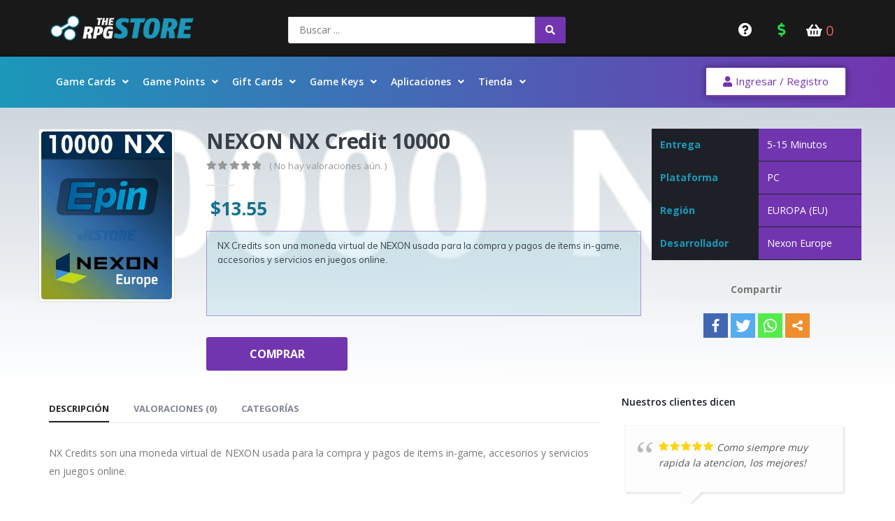

--- FILE ---
content_type: text/html; charset=UTF-8
request_url: https://therpgstore.com/gamepoints/nexon-credits/nexon-nx-credit-10000/
body_size: 51501
content:
<!DOCTYPE html>
<html lang="es">
<head>
	<meta charset="UTF-8">
	<meta name="viewport" content="width=device-width, initial-scale=1.0, viewport-fit=cover" />						<script>document.documentElement.className = document.documentElement.className + ' yes-js js_active js'</script>
				<script type="text/javascript">function theChampLoadEvent(e){var t=window.onload;if(typeof window.onload!="function"){window.onload=e}else{window.onload=function(){t();e()}}}</script>
		<script type="text/javascript">var theChampDefaultLang = 'es_ES', theChampCloseIconPath = 'https://therpgstore.com/wp-content/plugins/super-socializer/images/close.png';</script>
		<script> var theChampSiteUrl = 'https://therpgstore.com', theChampVerified = 0, theChampEmailPopup = 0; </script>
			<script> var theChampFBKey = '', theChampFBLang = 'es_ES', theChampFbLikeMycred = 0, theChampSsga = 0, theChampCommentNotification = 0, theChampHeateorFcmRecentComments = 0, theChampFbIosLogin = 0; </script>
				<script> var theChampSharingAjaxUrl = 'https://therpgstore.com/wp-admin/admin-ajax.php', heateorSsFbMessengerAPI = 'https://www.facebook.com/dialog/send?app_id=595489497242932&display=popup&link=%encoded_post_url%&redirect_uri=%encoded_post_url%',heateorSsWhatsappShareAPI = 'web', heateorSsUrlCountFetched = [], heateorSsSharesText = 'Shares', heateorSsShareText = 'Share', theChampPluginIconPath = 'https://therpgstore.com/wp-content/plugins/super-socializer/images/logo.png', theChampHorizontalSharingCountEnable = 0, theChampVerticalSharingCountEnable = 0, theChampSharingOffset = -10, theChampCounterOffset = -10, theChampMobileStickySharingEnabled = 0, heateorSsCopyLinkMessage = "Link copied.";
		var heateorSsHorSharingShortUrl = "https://therpgstore.com/nexon-credits/nexon-nx-credit-10000/";var heateorSsVerticalSharingShortUrl = "https://therpgstore.com/nexon-credits/nexon-nx-credit-10000/";		</script>
			<style type="text/css">.the_champ_horizontal_sharing .theChampSharing{
					color: #fff;
				border-width: 0px;
		border-style: solid;
		border-color: transparent;
	}
		.the_champ_horizontal_sharing .theChampTCBackground{
		color:#666;
	}
		.the_champ_horizontal_sharing .theChampSharing:hover{
				border-color: transparent;
	}
	.the_champ_vertical_sharing .theChampSharing{
					color: #fff;
				border-width: 0px;
		border-style: solid;
		border-color: transparent;
	}
		.the_champ_vertical_sharing .theChampTCBackground{
		color:#666;
	}
		.the_champ_vertical_sharing .theChampSharing:hover{
				border-color: transparent;
	}
	@media screen and (max-width:783px){.the_champ_vertical_sharing{display:none!important}}</style>
	<meta name='robots' content='index, follow, max-image-preview:large, max-snippet:-1, max-video-preview:-1' />

	<!-- This site is optimized with the Yoast SEO plugin v19.5.1 - https://yoast.com/wordpress/plugins/seo/ -->
	<title>NEXON NX Credit 10000 en Bolívares - The RPG Store</title>
	<meta name="description" content="NX Credits son una moneda virtual de NEXON usada para la compra y pagos de items in-game, accesorios y servicios en juegos online.  &nbsp;" />
	<link rel="canonical" href="https://therpgstore.com/nexon-credits/nexon-nx-credit-10000/" />
	<meta property="og:locale" content="es_ES" />
	<meta property="og:type" content="article" />
	<meta property="og:title" content="NEXON NX Credit 10000 en Bolívares - The RPG Store" />
	<meta property="og:description" content="NX Credits son una moneda virtual de NEXON usada para la compra y pagos de items in-game, accesorios y servicios en juegos online.  &nbsp;" />
	<meta property="og:url" content="https://therpgstore.com/nexon-credits/nexon-nx-credit-10000/" />
	<meta property="og:site_name" content="The RPG Store" />
	<meta property="article:publisher" content="https://www.facebook.com/TheRpgStore/" />
	<meta property="article:modified_time" content="2021-03-31T19:05:12+00:00" />
	<meta property="og:image" content="https://therpgstore.com/wp-content/uploads/2018/02/nexon10000nx.jpg" />
	<meta property="og:image:width" content="600" />
	<meta property="og:image:height" content="773" />
	<meta property="og:image:type" content="image/jpeg" />
	<meta name="twitter:card" content="summary_large_image" />
	<meta name="twitter:site" content="@the_rpg_store" />
	<script type="application/ld+json" class="yoast-schema-graph">{"@context":"https://schema.org","@graph":[{"@type":"WebPage","@id":"https://therpgstore.com/nexon-credits/nexon-nx-credit-10000/","url":"https://therpgstore.com/nexon-credits/nexon-nx-credit-10000/","name":"NEXON NX Credit 10000 en Bolívares - The RPG Store","isPartOf":{"@id":"https://therpgstore.com/#website"},"primaryImageOfPage":{"@id":"https://therpgstore.com/nexon-credits/nexon-nx-credit-10000/#primaryimage"},"image":{"@id":"https://therpgstore.com/nexon-credits/nexon-nx-credit-10000/#primaryimage"},"thumbnailUrl":"https://therpgstore.com/wp-content/uploads/2018/02/nexon10000nx.jpg","datePublished":"2018-02-18T17:03:23+00:00","dateModified":"2021-03-31T19:05:12+00:00","description":"NX Credits son una moneda virtual de NEXON usada para la compra y pagos de items in-game, accesorios y servicios en juegos online. &nbsp;","breadcrumb":{"@id":"https://therpgstore.com/nexon-credits/nexon-nx-credit-10000/#breadcrumb"},"inLanguage":"es","potentialAction":[{"@type":"ReadAction","target":["https://therpgstore.com/nexon-credits/nexon-nx-credit-10000/"]}]},{"@type":"ImageObject","inLanguage":"es","@id":"https://therpgstore.com/nexon-credits/nexon-nx-credit-10000/#primaryimage","url":"https://therpgstore.com/wp-content/uploads/2018/02/nexon10000nx.jpg","contentUrl":"https://therpgstore.com/wp-content/uploads/2018/02/nexon10000nx.jpg","width":600,"height":773},{"@type":"BreadcrumbList","@id":"https://therpgstore.com/nexon-credits/nexon-nx-credit-10000/#breadcrumb","itemListElement":[{"@type":"ListItem","position":1,"name":"Inicio","item":"https://therpgstore.com/"},{"@type":"ListItem","position":2,"name":"Tienda","item":"https://therpgstore.com/tienda/"},{"@type":"ListItem","position":3,"name":"Game Points","item":"https://therpgstore.com/gamepoints/"},{"@type":"ListItem","position":4,"name":"Nexon NX Credits","item":"https://therpgstore.com/nexon-credits/"},{"@type":"ListItem","position":5,"name":"NEXON NX Credit 10000"}]},{"@type":"WebSite","@id":"https://therpgstore.com/#website","url":"https://therpgstore.com/","name":"The RPG Store","description":"Compra Online:  Game Keys, PC Games, Gift Cards, Steam, Riot Points, MMORPG","publisher":{"@id":"https://therpgstore.com/#organization"},"potentialAction":[{"@type":"SearchAction","target":{"@type":"EntryPoint","urlTemplate":"https://therpgstore.com/?s={search_term_string}"},"query-input":"required name=search_term_string"}],"inLanguage":"es"},{"@type":"Organization","@id":"https://therpgstore.com/#organization","name":"The Rpg Store","url":"https://therpgstore.com/","sameAs":["https://www.facebook.com/TheRpgStore/","https://twitter.com/the_rpg_store"],"logo":{"@type":"ImageObject","inLanguage":"es","@id":"https://therpgstore.com/#/schema/logo/image/","url":"https://therpgstore.com/wp-content/uploads/2018/02/262rpglogo2018_horizontal.png","contentUrl":"https://therpgstore.com/wp-content/uploads/2018/02/262rpglogo2018_horizontal.png","width":262,"height":52,"caption":"The Rpg Store"},"image":{"@id":"https://therpgstore.com/#/schema/logo/image/"}}]}</script>
	<!-- / Yoast SEO plugin. -->


<link rel='dns-prefetch' href='//www.paypalobjects.com' />
<link rel='dns-prefetch' href='//unpkg.com' />
<link rel='dns-prefetch' href='//fonts.googleapis.com' />
<link rel='dns-prefetch' href='//s.w.org' />
<link rel="alternate" type="application/rss+xml" title="The RPG Store &raquo; Feed" href="https://therpgstore.com/feed/" />
<link rel="alternate" type="application/rss+xml" title="The RPG Store &raquo; Feed de los comentarios" href="https://therpgstore.com/comments/feed/" />
<link rel="alternate" type="application/rss+xml" title="The RPG Store &raquo; Comentario NEXON NX Credit 10000 del feed" href="https://therpgstore.com/nexon-credits/nexon-nx-credit-10000/feed/" />
<link data-optimized="1" rel='stylesheet' id='wp-block-library-css'  href='https://therpgstore.com/wp-content/litespeed/cssjs/30adb.css?887a6' media='all' />
<style id='wp-block-library-theme-inline-css'>
.wp-block-audio figcaption{color:#555;font-size:13px;text-align:center}.is-dark-theme .wp-block-audio figcaption{color:hsla(0,0%,100%,.65)}.wp-block-code{border:1px solid #ccc;border-radius:4px;font-family:Menlo,Consolas,monaco,monospace;padding:.8em 1em}.wp-block-embed figcaption{color:#555;font-size:13px;text-align:center}.is-dark-theme .wp-block-embed figcaption{color:hsla(0,0%,100%,.65)}.blocks-gallery-caption{color:#555;font-size:13px;text-align:center}.is-dark-theme .blocks-gallery-caption{color:hsla(0,0%,100%,.65)}.wp-block-image figcaption{color:#555;font-size:13px;text-align:center}.is-dark-theme .wp-block-image figcaption{color:hsla(0,0%,100%,.65)}.wp-block-pullquote{border-top:4px solid;border-bottom:4px solid;margin-bottom:1.75em;color:currentColor}.wp-block-pullquote__citation,.wp-block-pullquote cite,.wp-block-pullquote footer{color:currentColor;text-transform:uppercase;font-size:.8125em;font-style:normal}.wp-block-quote{border-left:.25em solid;margin:0 0 1.75em;padding-left:1em}.wp-block-quote cite,.wp-block-quote footer{color:currentColor;font-size:.8125em;position:relative;font-style:normal}.wp-block-quote.has-text-align-right{border-left:none;border-right:.25em solid;padding-left:0;padding-right:1em}.wp-block-quote.has-text-align-center{border:none;padding-left:0}.wp-block-quote.is-large,.wp-block-quote.is-style-large,.wp-block-quote.is-style-plain{border:none}.wp-block-search .wp-block-search__label{font-weight:700}:where(.wp-block-group.has-background){padding:1.25em 2.375em}.wp-block-separator.has-css-opacity{opacity:.4}.wp-block-separator{border:none;border-bottom:2px solid;margin-left:auto;margin-right:auto}.wp-block-separator.has-alpha-channel-opacity{opacity:1}.wp-block-separator:not(.is-style-wide):not(.is-style-dots){width:100px}.wp-block-separator.has-background:not(.is-style-dots){border-bottom:none;height:1px}.wp-block-separator.has-background:not(.is-style-wide):not(.is-style-dots){height:2px}.wp-block-table thead{border-bottom:3px solid}.wp-block-table tfoot{border-top:3px solid}.wp-block-table td,.wp-block-table th{padding:.5em;border:1px solid;word-break:normal}.wp-block-table figcaption{color:#555;font-size:13px;text-align:center}.is-dark-theme .wp-block-table figcaption{color:hsla(0,0%,100%,.65)}.wp-block-video figcaption{color:#555;font-size:13px;text-align:center}.is-dark-theme .wp-block-video figcaption{color:hsla(0,0%,100%,.65)}.wp-block-template-part.has-background{padding:1.25em 2.375em;margin-top:0;margin-bottom:0}
</style>
<link data-optimized="1" rel='stylesheet' id='wc-block-vendors-style-css'  href='https://therpgstore.com/wp-content/litespeed/cssjs/83932.css?e73c9' media='all' />
<link data-optimized="1" rel='stylesheet' id='wc-block-style-css'  href='https://therpgstore.com/wp-content/litespeed/cssjs/af73c.css?bba4f' media='all' />
<link data-optimized="1" rel='stylesheet' id='jquery-selectBox-css'  href='https://therpgstore.com/wp-content/litespeed/cssjs/6391c.css?5dbbb' media='all' />
<link data-optimized="1" rel='stylesheet' id='yith-wcwl-main-css'  href='https://therpgstore.com/wp-content/litespeed/cssjs/7c402.css?55b60' media='all' />
<style id='global-styles-inline-css'>
body{--wp--preset--color--black: #000000;--wp--preset--color--cyan-bluish-gray: #abb8c3;--wp--preset--color--white: #ffffff;--wp--preset--color--pale-pink: #f78da7;--wp--preset--color--vivid-red: #cf2e2e;--wp--preset--color--luminous-vivid-orange: #ff6900;--wp--preset--color--luminous-vivid-amber: #fcb900;--wp--preset--color--light-green-cyan: #7bdcb5;--wp--preset--color--vivid-green-cyan: #00d084;--wp--preset--color--pale-cyan-blue: #8ed1fc;--wp--preset--color--vivid-cyan-blue: #0693e3;--wp--preset--color--vivid-purple: #9b51e0;--wp--preset--color--primary: #1b98ba;--wp--preset--color--secondary: #e36159;--wp--preset--color--tertiary: #14728c;--wp--preset--color--quaternary: #383f48;--wp--preset--color--dark: #191919;--wp--preset--color--light: #ffffff;--wp--preset--gradient--vivid-cyan-blue-to-vivid-purple: linear-gradient(135deg,rgba(6,147,227,1) 0%,rgb(155,81,224) 100%);--wp--preset--gradient--light-green-cyan-to-vivid-green-cyan: linear-gradient(135deg,rgb(122,220,180) 0%,rgb(0,208,130) 100%);--wp--preset--gradient--luminous-vivid-amber-to-luminous-vivid-orange: linear-gradient(135deg,rgba(252,185,0,1) 0%,rgba(255,105,0,1) 100%);--wp--preset--gradient--luminous-vivid-orange-to-vivid-red: linear-gradient(135deg,rgba(255,105,0,1) 0%,rgb(207,46,46) 100%);--wp--preset--gradient--very-light-gray-to-cyan-bluish-gray: linear-gradient(135deg,rgb(238,238,238) 0%,rgb(169,184,195) 100%);--wp--preset--gradient--cool-to-warm-spectrum: linear-gradient(135deg,rgb(74,234,220) 0%,rgb(151,120,209) 20%,rgb(207,42,186) 40%,rgb(238,44,130) 60%,rgb(251,105,98) 80%,rgb(254,248,76) 100%);--wp--preset--gradient--blush-light-purple: linear-gradient(135deg,rgb(255,206,236) 0%,rgb(152,150,240) 100%);--wp--preset--gradient--blush-bordeaux: linear-gradient(135deg,rgb(254,205,165) 0%,rgb(254,45,45) 50%,rgb(107,0,62) 100%);--wp--preset--gradient--luminous-dusk: linear-gradient(135deg,rgb(255,203,112) 0%,rgb(199,81,192) 50%,rgb(65,88,208) 100%);--wp--preset--gradient--pale-ocean: linear-gradient(135deg,rgb(255,245,203) 0%,rgb(182,227,212) 50%,rgb(51,167,181) 100%);--wp--preset--gradient--electric-grass: linear-gradient(135deg,rgb(202,248,128) 0%,rgb(113,206,126) 100%);--wp--preset--gradient--midnight: linear-gradient(135deg,rgb(2,3,129) 0%,rgb(40,116,252) 100%);--wp--preset--duotone--dark-grayscale: url('#wp-duotone-dark-grayscale');--wp--preset--duotone--grayscale: url('#wp-duotone-grayscale');--wp--preset--duotone--purple-yellow: url('#wp-duotone-purple-yellow');--wp--preset--duotone--blue-red: url('#wp-duotone-blue-red');--wp--preset--duotone--midnight: url('#wp-duotone-midnight');--wp--preset--duotone--magenta-yellow: url('#wp-duotone-magenta-yellow');--wp--preset--duotone--purple-green: url('#wp-duotone-purple-green');--wp--preset--duotone--blue-orange: url('#wp-duotone-blue-orange');--wp--preset--font-size--small: 13px;--wp--preset--font-size--medium: 20px;--wp--preset--font-size--large: 36px;--wp--preset--font-size--x-large: 42px;}.has-black-color{color: var(--wp--preset--color--black) !important;}.has-cyan-bluish-gray-color{color: var(--wp--preset--color--cyan-bluish-gray) !important;}.has-white-color{color: var(--wp--preset--color--white) !important;}.has-pale-pink-color{color: var(--wp--preset--color--pale-pink) !important;}.has-vivid-red-color{color: var(--wp--preset--color--vivid-red) !important;}.has-luminous-vivid-orange-color{color: var(--wp--preset--color--luminous-vivid-orange) !important;}.has-luminous-vivid-amber-color{color: var(--wp--preset--color--luminous-vivid-amber) !important;}.has-light-green-cyan-color{color: var(--wp--preset--color--light-green-cyan) !important;}.has-vivid-green-cyan-color{color: var(--wp--preset--color--vivid-green-cyan) !important;}.has-pale-cyan-blue-color{color: var(--wp--preset--color--pale-cyan-blue) !important;}.has-vivid-cyan-blue-color{color: var(--wp--preset--color--vivid-cyan-blue) !important;}.has-vivid-purple-color{color: var(--wp--preset--color--vivid-purple) !important;}.has-black-background-color{background-color: var(--wp--preset--color--black) !important;}.has-cyan-bluish-gray-background-color{background-color: var(--wp--preset--color--cyan-bluish-gray) !important;}.has-white-background-color{background-color: var(--wp--preset--color--white) !important;}.has-pale-pink-background-color{background-color: var(--wp--preset--color--pale-pink) !important;}.has-vivid-red-background-color{background-color: var(--wp--preset--color--vivid-red) !important;}.has-luminous-vivid-orange-background-color{background-color: var(--wp--preset--color--luminous-vivid-orange) !important;}.has-luminous-vivid-amber-background-color{background-color: var(--wp--preset--color--luminous-vivid-amber) !important;}.has-light-green-cyan-background-color{background-color: var(--wp--preset--color--light-green-cyan) !important;}.has-vivid-green-cyan-background-color{background-color: var(--wp--preset--color--vivid-green-cyan) !important;}.has-pale-cyan-blue-background-color{background-color: var(--wp--preset--color--pale-cyan-blue) !important;}.has-vivid-cyan-blue-background-color{background-color: var(--wp--preset--color--vivid-cyan-blue) !important;}.has-vivid-purple-background-color{background-color: var(--wp--preset--color--vivid-purple) !important;}.has-black-border-color{border-color: var(--wp--preset--color--black) !important;}.has-cyan-bluish-gray-border-color{border-color: var(--wp--preset--color--cyan-bluish-gray) !important;}.has-white-border-color{border-color: var(--wp--preset--color--white) !important;}.has-pale-pink-border-color{border-color: var(--wp--preset--color--pale-pink) !important;}.has-vivid-red-border-color{border-color: var(--wp--preset--color--vivid-red) !important;}.has-luminous-vivid-orange-border-color{border-color: var(--wp--preset--color--luminous-vivid-orange) !important;}.has-luminous-vivid-amber-border-color{border-color: var(--wp--preset--color--luminous-vivid-amber) !important;}.has-light-green-cyan-border-color{border-color: var(--wp--preset--color--light-green-cyan) !important;}.has-vivid-green-cyan-border-color{border-color: var(--wp--preset--color--vivid-green-cyan) !important;}.has-pale-cyan-blue-border-color{border-color: var(--wp--preset--color--pale-cyan-blue) !important;}.has-vivid-cyan-blue-border-color{border-color: var(--wp--preset--color--vivid-cyan-blue) !important;}.has-vivid-purple-border-color{border-color: var(--wp--preset--color--vivid-purple) !important;}.has-vivid-cyan-blue-to-vivid-purple-gradient-background{background: var(--wp--preset--gradient--vivid-cyan-blue-to-vivid-purple) !important;}.has-light-green-cyan-to-vivid-green-cyan-gradient-background{background: var(--wp--preset--gradient--light-green-cyan-to-vivid-green-cyan) !important;}.has-luminous-vivid-amber-to-luminous-vivid-orange-gradient-background{background: var(--wp--preset--gradient--luminous-vivid-amber-to-luminous-vivid-orange) !important;}.has-luminous-vivid-orange-to-vivid-red-gradient-background{background: var(--wp--preset--gradient--luminous-vivid-orange-to-vivid-red) !important;}.has-very-light-gray-to-cyan-bluish-gray-gradient-background{background: var(--wp--preset--gradient--very-light-gray-to-cyan-bluish-gray) !important;}.has-cool-to-warm-spectrum-gradient-background{background: var(--wp--preset--gradient--cool-to-warm-spectrum) !important;}.has-blush-light-purple-gradient-background{background: var(--wp--preset--gradient--blush-light-purple) !important;}.has-blush-bordeaux-gradient-background{background: var(--wp--preset--gradient--blush-bordeaux) !important;}.has-luminous-dusk-gradient-background{background: var(--wp--preset--gradient--luminous-dusk) !important;}.has-pale-ocean-gradient-background{background: var(--wp--preset--gradient--pale-ocean) !important;}.has-electric-grass-gradient-background{background: var(--wp--preset--gradient--electric-grass) !important;}.has-midnight-gradient-background{background: var(--wp--preset--gradient--midnight) !important;}.has-small-font-size{font-size: var(--wp--preset--font-size--small) !important;}.has-medium-font-size{font-size: var(--wp--preset--font-size--medium) !important;}.has-large-font-size{font-size: var(--wp--preset--font-size--large) !important;}.has-x-large-font-size{font-size: var(--wp--preset--font-size--x-large) !important;}
</style>
<link data-optimized="1" rel='stylesheet' id='rpg-catdesc-css'  href='https://therpgstore.com/wp-content/litespeed/cssjs/f647d.css?8cbaa' media='all' />
<link data-optimized="1" rel='stylesheet' id='digits-login-style-css'  href='https://therpgstore.com/wp-content/litespeed/cssjs/291c5.css?09015' media='all' />
<link data-optimized="1" rel='stylesheet' id='digits-style-css'  href='https://therpgstore.com/wp-content/litespeed/cssjs/85177.css?62c38' media='all' />
<style id='woocommerce-inline-inline-css'>
.woocommerce form .form-row .required { visibility: visible; }
</style>
<link data-optimized="1" rel='stylesheet' id='yith-wacp-frontend-css'  href='https://therpgstore.com/wp-content/litespeed/cssjs/075f1.css?fc97b' media='all' />
<style id='yith-wacp-frontend-inline-css'>

                #yith-wacp-popup .yith-wacp-content a.button {
                        background: #7235b0;
                        color: #ffffff;
                }
                #yith-wacp-popup .yith-wacp-content a.button:hover {
                        background: #1b98ba;
                        color: #ffffff;
                }
#yith-wacp-popup .yith-wacp-wrapper{max-width:700px;max-height:700px;}#yith-wacp-mini-cart.empty{ visibility:hidden!important; }#yith-wacp-popup .yith-wacp-main{background-color: #ffffff;}
			#yith-wacp-popup .yith-wacp-overlay{background-color: #191919;}
			#yith-wacp-popup.open .yith-wacp-overlay{opacity: 0.9;}
			#yith-wacp-popup .yith-wacp-close{color: #ffffff;}
			#yith-wacp-popup .yith-wacp-close:hover{color: #c0c0c0;}
			#yith-wacp-popup .yith-wacp-message{color: #000000;background-color: #e6ffc5;}
			.yith-wacp-content .cart-info > div{color: #565656;}
			.yith-wacp-content .cart-info > div span{color: #000000;}
			.yith-wacp-content table.cart-list td.item-info .item-name:hover,.yith-wacp-content h3.product-title:hover{color: #565656;}
			.yith-wacp-content table.cart-list td.item-info .item-name,.yith-wacp-content table.cart-list td.item-info dl,.yith-wacp-content h3.product-title{color: #000000;}
			.yith-wacp-content table.cart-list td.item-info .item-price,.yith-wacp-content .product-price,.yith-wacp-content ul.products li.product .price,.yith-wacp-content ul.products li.product .price ins {color: #565656;}
</style>
<link data-optimized="1" rel='stylesheet' id='yith-wcwtl-style-css'  href='https://therpgstore.com/wp-content/litespeed/cssjs/86885.css?25f37' media='all' />
<style id='yith-wcwtl-style-inline-css'>
#yith-wcwtl-output .button.alt{background:#7235b0;color:#ffffff;}
			#yith-wcwtl-output .button.alt:hover{background:#1d2127;color:#ffffff;}
			#yith-wcwtl-output .button.button-leave.alt{background:#7235b0;color:#ffffff;}
			#yith-wcwtl-output .button.button-leave.alt:hover{background:#1d2127;color:#ffffff;}
			#yith-wcwtl-output p, #yith-wcwtl-output label{font-size:15px;color:#333333;}
</style>
<link data-optimized="1" rel='stylesheet' id='woocommerce_prettyPhoto_css-css'  href='https://therpgstore.com/wp-content/litespeed/cssjs/0c7c2.css?c1346' media='all' />
<link data-optimized="1" rel='stylesheet' id='font-awesome-all-css'  href='https://therpgstore.com/wp-content/litespeed/cssjs/06fe9.css?f4895' media='all' />
<link data-optimized="1" rel='stylesheet' id='font-awesome-v4-shims-css'  href='https://therpgstore.com/wp-content/litespeed/cssjs/a45c7.css?dd211' media='all' />
<link data-optimized="1" rel='stylesheet' id='jet-menu-public-css'  href='https://therpgstore.com/wp-content/litespeed/cssjs/fd2f9.css?86042' media='all' />
<link data-optimized="1" rel='stylesheet' id='jet-menu-general-css'  href='https://therpgstore.com/wp-content/litespeed/cssjs/54fb9.css?52189' media='all' />
<link data-optimized="1" rel='stylesheet' id='jet-woo-builder-css'  href='https://therpgstore.com/wp-content/litespeed/cssjs/1d06e.css?370c1' media='all' />
<style id='jet-woo-builder-inline-css'>
@font-face {
			font-family: "WooCommerce";
			src: url("https://therpgstore.com/wp-content/plugins/woocommerce/assets/fonts/WooCommerce.eot");
			src: url("https://therpgstore.com/wp-content/plugins/woocommerce/assets/fonts/WooCommerce.eot?#iefix") format("embedded-opentype"),
				url("https://therpgstore.com/wp-content/plugins/woocommerce/assets/fonts/WooCommerce.woff") format("woff"),
				url("https://therpgstore.com/wp-content/plugins/woocommerce/assets/fonts/WooCommerce.ttf") format("truetype"),
				url("https://therpgstore.com/wp-content/plugins/woocommerce/assets/fonts/WooCommerce.svg#WooCommerce") format("svg");
			font-weight: normal;
			font-style: normal;
			}
</style>
<link data-optimized="1" rel='stylesheet' id='jet-woo-builder-frontend-css'  href='https://therpgstore.com/wp-content/litespeed/cssjs/bfef3.css?624b8' media='all' />
<link data-optimized="1" rel='stylesheet' id='elementor-frontend-legacy-css'  href='https://therpgstore.com/wp-content/litespeed/cssjs/7282d.css?ce843' media='all' />
<link data-optimized="1" rel='stylesheet' id='elementor-frontend-css'  href='https://therpgstore.com/wp-content/litespeed/cssjs/7e106.css?fac6e' media='all' />
<style id='elementor-frontend-inline-css'>
.elementor-35798 .elementor-element.elementor-element-4f2c41f9:not(.elementor-motion-effects-element-type-background), .elementor-35798 .elementor-element.elementor-element-4f2c41f9 > .elementor-motion-effects-container > .elementor-motion-effects-layer{background-image:url("https://therpgstore.com/wp-content/uploads/2018/02/nexon10000nx.jpg");}
</style>
<link data-optimized="1" rel='stylesheet' id='elementor-post-35798-css'  href='https://therpgstore.com/wp-content/litespeed/cssjs/deb42.css?b6c52' media='all' />
<link data-optimized="1" rel='stylesheet' id='jet-blocks-css'  href='https://therpgstore.com/wp-content/litespeed/cssjs/ee498.css?beb87' media='all' />
<link data-optimized="1" rel='stylesheet' id='jet-elements-css'  href='https://therpgstore.com/wp-content/litespeed/cssjs/281f3.css?ae879' media='all' />
<link data-optimized="1" rel='stylesheet' id='jet-elements-skin-css'  href='https://therpgstore.com/wp-content/litespeed/cssjs/b8bf1.css?9ea0b' media='all' />
<link data-optimized="1" rel='stylesheet' id='elementor-icons-css'  href='https://therpgstore.com/wp-content/litespeed/cssjs/a7e88.css?14f2e' media='all' />
<link data-optimized="1" rel='stylesheet' id='elementor-animations-css'  href='https://therpgstore.com/wp-content/litespeed/cssjs/048fb.css?38999' media='all' />
<link data-optimized="1" rel='stylesheet' id='elementor-post-71602-css'  href='https://therpgstore.com/wp-content/litespeed/cssjs/40d99.css?11480' media='all' />
<link data-optimized="1" rel='stylesheet' id='elementor-pro-css'  href='https://therpgstore.com/wp-content/litespeed/cssjs/1ff28.css?d790f' media='all' />
<link data-optimized="1" rel='stylesheet' id='jquery-chosen-css'  href='https://therpgstore.com/wp-content/litespeed/cssjs/7fb9d.css?c58ad' media='all' />
<link data-optimized="1" rel='stylesheet' id='jet-search-css'  href='https://therpgstore.com/wp-content/litespeed/cssjs/0f5eb.css?e8b20' media='all' />
<link data-optimized="1" rel='stylesheet' id='jet-tabs-frontend-css'  href='https://therpgstore.com/wp-content/litespeed/cssjs/c7dcf.css?f313c' media='all' />
<link data-optimized="1" rel='stylesheet' id='elementor-post-35742-css'  href='https://therpgstore.com/wp-content/litespeed/cssjs/d57cb.css?ebd3d' media='all' />
<link data-optimized="1" rel='stylesheet' id='elementor-post-35735-css'  href='https://therpgstore.com/wp-content/litespeed/cssjs/36591.css?1c4ad' media='all' />
<link data-optimized="1" rel='stylesheet' id='elementor-post-35747-css'  href='https://therpgstore.com/wp-content/litespeed/cssjs/93ffb.css?de4a1' media='all' />
<link data-optimized="1" rel='stylesheet' id='the_champ_frontend_css-css'  href='https://therpgstore.com/wp-content/litespeed/cssjs/f58b2.css?7fdb7' media='all' />
<link data-optimized="1" rel='stylesheet' id='the_champ_sharing_default_svg-css'  href='https://therpgstore.com/wp-content/litespeed/cssjs/a93c6.css?de822' media='all' />
<link data-optimized="1" rel='stylesheet' id='ywpar-date-picker-style-css'  href='https://therpgstore.com/wp-content/litespeed/cssjs/dc797.css?38ae1' media='all' />
<link data-optimized="1" rel='stylesheet' id='yith-plugin-fw-icon-font-css'  href='https://therpgstore.com/wp-content/litespeed/cssjs/a9470.css?136cc' media='all' />
<link data-optimized="1" rel='stylesheet' id='ywpar_frontend-css'  href='https://therpgstore.com/wp-content/litespeed/cssjs/abc42.css?2fd3b' media='all' />
<link data-optimized="1" rel='stylesheet' id='wacp-scroller-plugin-css-css'  href='https://therpgstore.com/wp-content/litespeed/cssjs/cdf3c.css?eb49f' media='all' />
<link data-optimized="1" rel='stylesheet' id='yit-tabmanager-frontend-css'  href='https://therpgstore.com/wp-content/litespeed/cssjs/4abec.css?dd7da' media='all' />
<link data-optimized="1" rel='stylesheet' id='font-retina-css'  href='https://therpgstore.com/wp-content/litespeed/cssjs/d834f.css?2d685' media='all' />
<link data-optimized="1" rel='stylesheet' id='wprevpro_w3-css'  href='https://therpgstore.com/wp-content/litespeed/cssjs/fabaa.css?c385f' media='all' />
<link data-optimized="1" rel='stylesheet' id='unslider-css'  href='https://therpgstore.com/wp-content/litespeed/cssjs/339a6.css?3c9ad' media='all' />
<link rel='stylesheet' id='porto-google-fonts-css'  href='//fonts.googleapis.com/css?family=Open+Sans%3A200%2C300%2C400%2C500%2C600%2C700%2C800%7CShadows+Into+Light%3A400%2C700%7CPlayfair+Display%3A400%2C700&#038;ver=6.0.11' media='all' />
<link data-optimized="1" rel='stylesheet' id='bootstrap-css'  href='https://therpgstore.com/wp-content/litespeed/cssjs/9787a.css?484cb' media='all' />
<link data-optimized="1" rel='stylesheet' id='porto-plugins-css'  href='https://therpgstore.com/wp-content/litespeed/cssjs/c07da.css?d392b' media='all' />
<link data-optimized="1" rel='stylesheet' id='porto-theme-css'  href='https://therpgstore.com/wp-content/litespeed/cssjs/e926d.css?771e5' media='all' />
<link data-optimized="1" rel='stylesheet' id='porto-shortcodes-css'  href='https://therpgstore.com/wp-content/litespeed/cssjs/776f5.css?4274f' media='all' />
<link data-optimized="1" rel='stylesheet' id='porto-theme-shop-css'  href='https://therpgstore.com/wp-content/litespeed/cssjs/7cb90.css?3e909' media='all' />
<link data-optimized="1" rel='stylesheet' id='porto-dynamic-style-css'  href='https://therpgstore.com/wp-content/litespeed/cssjs/0b682.css?06b79' media='all' />
<link data-optimized="1" rel='stylesheet' id='porto-style-css'  href='https://therpgstore.com/wp-content/litespeed/cssjs/c5862.css?eef59' media='all' />
<style id='porto-style-inline-css'>
#header .logo,.side-header-narrow-bar-logo{max-width:170px}@media (min-width:1200px){#header .logo{max-width:250px}}@media (max-width:991px){#header .logo{max-width:110px}}@media (max-width:767px){#header .logo{max-width:110px}}#header.sticky-header .logo{max-width:100px}#header,.sticky-header .header-main.sticky{border-top:5px solid #191919}@media (min-width:992px){}.page-top .page-title-wrap{line-height:0}.page-top .page-title:not(.b-none):after{content:'';position:absolute;width:100%;left:0;border-bottom:5px solid #1b98ba;bottom:-17px}body.single-product .page-top .breadcrumbs-wrap{padding-right:55px}.product-images .img-thumbnail .inner,.product-images .img-thumbnail .inner img{-webkit-transform:none;transform:none}#login-form-popup{position:relative;width:80%;max-width:525px;margin-left:auto;margin-right:auto}#login-form-popup .featured-box{margin-bottom:0;box-shadow:none;border:none;border-radius:0}#login-form-popup .featured-box .box-content{padding:45px 36px 30px;border:none}#login-form-popup .featured-box h2{text-transform:uppercase;font-size:15px;letter-spacing:.05em;font-weight:600;line-height:2}#login-form-popup .porto-social-login-section{margin-top:20px}.porto-social-login-section{background:#f4f4f2;text-align:center;padding:20px 20px 25px}.porto-social-login-section p{text-transform:uppercase;font-size:12px;color:#1d2127;font-weight:600;margin-bottom:8px}#login-form-popup .col2-set{margin-left:-20px;margin-right:-20px}#login-form-popup .col-1,#login-form-popup .col-2{padding-left:20px;padding-right:20px}@media (min-width:992px){#login-form-popup .col-1{border-right:1px solid #f5f6f6}}#login-form-popup .input-text{box-shadow:none;padding-top:10px;padding-bottom:10px;border-color:#ddd;border-radius:2px;line-height:1.5 !important}#login-form-popup .form-row{margin-bottom:20px}#login-form-popup .woocommerce-privacy-policy-text{display:none}#login-form-popup .button{border-radius:2px;padding:18px 24px;text-shadow:none;font-family:Open Sans,sans-serif;font-size:12px;letter-spacing:-0.025em}#login-form-popup label.inline{margin-top:15px;float:right;position:relative;cursor:pointer;line-height:1.5}#login-form-popup label.inline input[type=checkbox]{opacity:0;margin-right:8px;margin-top:0;margin-bottom:0}#login-form-popup label.inline span:before{content:'';position:absolute;border:1px solid #ddd;border-radius:1px;width:16px;height:16px;left:0;top:0;text-align:center;line-height:15px;font-family:'Font Awesome 5 Free';font-weight:900;font-size:9px;color:#aaa}#login-form-popup label.inline input[type=checkbox]:checked + span:before{content:'\f00c'}#login-form-popup .social-button i{font-size:16px;margin-right:8px}#login-form-popup p.status{color:#1d2127}.porto-social-login-section .google-plus{background:#dd4e31}.porto-social-login-section .facebook{background:#3a589d}.porto-social-login-section .twitter{background:#1aa9e1}.featured-box .porto-social-login-section i{color:#fff}.porto-social-login-section .social-button:hover{background:var(--primary)}html.panel-opened body > .mfp-bg{z-index:9042}html.panel-opened body > .mfp-wrap{z-index:9043}
</style>
<link data-optimized="1" rel='stylesheet' id='styles-child-css'  href='https://therpgstore.com/wp-content/litespeed/cssjs/c97ac.css?2822e' media='all' />
<link rel='stylesheet' id='google-Roboto-css'  href='https://fonts.googleapis.com/css?family=Roboto%3A900%2C700%2C500%2C500i%2C400%2C200%2C300&#038;ver=6.0.11' media='all' />
<link rel='stylesheet' id='google-fonts-1-css'  href='https://fonts.googleapis.com/css?family=Muli%3A100%2C100italic%2C200%2C200italic%2C300%2C300italic%2C400%2C400italic%2C500%2C500italic%2C600%2C600italic%2C700%2C700italic%2C800%2C800italic%2C900%2C900italic%7CRoboto%3A100%2C100italic%2C200%2C200italic%2C300%2C300italic%2C400%2C400italic%2C500%2C500italic%2C600%2C600italic%2C700%2C700italic%2C800%2C800italic%2C900%2C900italic%7CRoboto+Slab%3A100%2C100italic%2C200%2C200italic%2C300%2C300italic%2C400%2C400italic%2C500%2C500italic%2C600%2C600italic%2C700%2C700italic%2C800%2C800italic%2C900%2C900italic&#038;ver=6.0.11' media='all' />
<link data-optimized="1" rel='stylesheet' id='elementor-icons-shared-0-css'  href='https://therpgstore.com/wp-content/litespeed/cssjs/0c6e9.css?b7945' media='all' />
<link data-optimized="1" rel='stylesheet' id='elementor-icons-fa-solid-css'  href='https://therpgstore.com/wp-content/litespeed/cssjs/00221.css?d4f41' media='all' />
<link data-optimized="1" rel='stylesheet' id='elementor-icons-fa-brands-css'  href='https://therpgstore.com/wp-content/litespeed/cssjs/80fb9.css?c79b5' media='all' />
<script type="text/template" id="tmpl-variation-template">
	<div class="woocommerce-variation-description">{{{ data.variation.variation_description }}}</div>
	<div class="woocommerce-variation-price">{{{ data.variation.price_html }}}</div>
	<div class="woocommerce-variation-availability">{{{ data.variation.availability_html }}}</div>
</script>
<script type="text/template" id="tmpl-unavailable-variation-template">
	<p>Lo sentimos, este producto no está disponible. Por favor elige otra combinación.</p>
</script>
<script id='jquery-core-js-extra'>
var xlwcty = {"ajax_url":"https:\/\/therpgstore.com\/wp-admin\/admin-ajax.php","version":"1.13.0","wc_version":"5.1.0","l":"Valid"};
</script>
<script src='https://therpgstore.com/wp-includes/js/jquery/jquery.min.js' id='jquery-core-js'></script>
<script src='https://therpgstore.com/wp-includes/js/jquery/jquery-migrate.min.js' id='jquery-migrate-js'></script>
<link rel="https://api.w.org/" href="https://therpgstore.com/wp-json/" /><link rel="alternate" type="application/json" href="https://therpgstore.com/wp-json/wp/v2/product/770" /><link rel="EditURI" type="application/rsd+xml" title="RSD" href="https://therpgstore.com/xmlrpc.php?rsd" />
<link rel="wlwmanifest" type="application/wlwmanifest+xml" href="https://therpgstore.com/wp-includes/wlwmanifest.xml" /> 
<meta name="generator" content="WordPress 6.0.11" />
<meta name="generator" content="WooCommerce 5.1.0" />
<link rel='shortlink' href='https://therpgstore.com/?p=770' />
<link rel="alternate" type="application/json+oembed" href="https://therpgstore.com/wp-json/oembed/1.0/embed?url=https%3A%2F%2Ftherpgstore.com%2Fnexon-credits%2Fnexon-nx-credit-10000%2F" />
<link rel="alternate" type="text/xml+oembed" href="https://therpgstore.com/wp-json/oembed/1.0/embed?url=https%3A%2F%2Ftherpgstore.com%2Fnexon-credits%2Fnexon-nx-credit-10000%2F&#038;format=xml" />
	<noscript><style>.woocommerce-product-gallery{ opacity: 1 !important; }</style></noscript>
	<style>.recentcomments a{display:inline !important;padding:0 !important;margin:0 !important;}</style><link rel="preconnect" href="//code.tidio.co">        <style type="text/css">
            .digits_secure_modal_box, .digits_ui,
            .digits_secure_modal_box *, .digits_ui *,
            .digits_font, .dig_ma-box, .dig_ma-box input, .dig_ma-box input::placeholder, .dig_ma-box ::placeholder, .dig_ma-box label, .dig_ma-box button, .dig_ma-box select, .dig_ma-box * {
                font-family: 'Roboto', sans-serif;
            }
        </style>
        <link rel="icon" href="https://therpgstore.com/wp-content/uploads/2021/04/cropped-favicon.ico-32x32.png" sizes="32x32" />
<link rel="icon" href="https://therpgstore.com/wp-content/uploads/2021/04/cropped-favicon.ico-192x192.png" sizes="192x192" />
<link rel="apple-touch-icon" href="https://therpgstore.com/wp-content/uploads/2021/04/cropped-favicon.ico-180x180.png" />
<meta name="msapplication-TileImage" content="https://therpgstore.com/wp-content/uploads/2021/04/cropped-favicon.ico-270x270.png" />
		<style id="wp-custom-css">
			/*ontainer-fluid, .container-fluid .vc_section:not(.porto-inner-container) {
    padding-left: 100px;
    px: ;
    padding-right: 100px;
}
*/

.dig_clg_bx{
	opacity: 1 !important;
}

#jet-toggle-control-1142,
#jet-toggle-control-1141{
    display: none;
}

.jet-accordion__inner .jet-accordion__item:first-child,
.jet-accordion__inner .jet-accordion__item:nth-child(2){
	//display: none;
}
		</style>
		<script>
        var woocs_is_mobile = 0;
        var woocs_special_ajax_mode = 0;
        var woocs_drop_down_view = "chosen";
        var woocs_current_currency = {"name":"USD","rate":1,"symbol":"&#36;","position":"left","is_etalon":1,"hide_cents":0,"hide_on_front":0,"rate_plus":0,"decimals":2,"description":"USA dollar","flag":"https:\/\/therpgstore.com\/wp-content\/plugins\/woocommerce-currency-switcher\/img\/no_flag.png"};
        var woocs_default_currency = {"name":"USD","rate":1,"symbol":"&#36;","position":"left","is_etalon":1,"hide_cents":0,"hide_on_front":0,"rate_plus":0,"decimals":2,"description":"USA dollar","flag":"https:\/\/therpgstore.com\/wp-content\/plugins\/woocommerce-currency-switcher\/img\/no_flag.png"};
        var woocs_redraw_cart = 1;
        var woocs_array_of_get = '{}';
        
        woocs_array_no_cents = '["JPY","TWD"]';

        var woocs_ajaxurl = "https://therpgstore.com/wp-admin/admin-ajax.php";
        var woocs_lang_loading = "cargando";
        var woocs_shop_is_cached =1;
        </script></head>
<body class="product-template-default single single-product postid-770 wp-embed-responsive theme-porto woocommerce woocommerce-page woocommerce-no-js login-popup full blog-1 jet-desktop-menu-active elementor-default elementor-kit-71602 currency-usd">


	<div class="page-wrapper"><!-- page wrapper -->

		
								<!-- header wrapper -->
			<div class="header-wrapper">
								<header id="header" class="header-builder">		<header data-elementor-type="header" data-elementor-id="35735" class="elementor elementor-35735 elementor-location-header" data-elementor-settings="[]">
		<div class="elementor-section-wrap">
					<section class="jet-sticky-section elementor-section elementor-top-section elementor-element elementor-element-1af77010 headbar1 elementor-section-boxed elementor-section-height-default elementor-section-height-default" data-id="1af77010" data-element_type="section" data-settings="{&quot;background_background&quot;:&quot;classic&quot;,&quot;jet_sticky_section&quot;:&quot;yes&quot;,&quot;jet_sticky_section_visibility&quot;:[&quot;desktop&quot;,&quot;tablet&quot;,&quot;mobile&quot;]}">
			
									<div class="elementor-container elementor-column-gap-default">
								<div class="elementor-row">
							<div class="elementor-column elementor-col-33 elementor-top-column elementor-element elementor-element-49ed05b2" data-id="49ed05b2" data-element_type="column">
			<div class="elementor-column-wrap elementor-element-populated">
							<div class="elementor-widget-wrap">
						<div class="elementor-element elementor-element-7a6577c elementor-nav-menu--indicator-angle elementor-nav-menu--stretch elementor-widget__width-auto elementor-widget-tablet__width-auto elementor-widget-mobile__width-auto elementor-hidden-desktop elementor-hidden-tablet elementor-nav-menu__text-align-aside elementor-nav-menu--toggle elementor-nav-menu--burger elementor-widget elementor-widget-nav-menu" data-id="7a6577c" data-element_type="widget" data-settings="{&quot;layout&quot;:&quot;dropdown&quot;,&quot;full_width&quot;:&quot;stretch&quot;,&quot;toggle&quot;:&quot;burger&quot;}" data-widget_type="nav-menu.default">
				<div class="elementor-widget-container">
					<div class="elementor-menu-toggle" role="button" tabindex="0" aria-label="Menu Toggle" aria-expanded="false">
			<i class="eicon-menu-bar" aria-hidden="true"></i>
			<span class="elementor-screen-only">Menu</span>
		</div>
			<nav class="elementor-nav-menu--dropdown elementor-nav-menu__container" role="navigation" aria-hidden="true"><ul id="menu-2-7a6577c" class="elementor-nav-menu"><li class="bigmenu text-white menu-item menu-item-type-taxonomy menu-item-object-product_cat current-product-ancestor current-menu-parent current-product-parent menu-item-has-children menu-item-1173"><a href="https://therpgstore.com/gamecards/" class="elementor-item">Game Cards</a>
<ul class="sub-menu elementor-nav-menu--dropdown">
	<li class="menu-item menu-item-type-taxonomy menu-item-object-product_cat menu-item-1178"><a href="https://therpgstore.com/steam-game-card/" class="elementor-sub-item">Steam Game Card</a></li>
	<li class="menu-item menu-item-type-taxonomy menu-item-object-product_cat menu-item-1189"><a href="https://therpgstore.com/razer-gold-game-card/" class="elementor-sub-item">Razer Gold Game Card</a></li>
	<li class="menu-item menu-item-type-taxonomy menu-item-object-product_cat menu-item-1177"><a href="https://therpgstore.com/playstation-network-game-card/" class="elementor-sub-item">PlayStation Network Game Card</a></li>
	<li class="menu-item menu-item-type-taxonomy menu-item-object-product_cat menu-item-1180"><a href="https://therpgstore.com/xbox-live-gift-card-us/" class="elementor-sub-item">Xbox Live Gift Card US</a></li>
	<li class="menu-item menu-item-type-taxonomy menu-item-object-product_cat menu-item-1176"><a href="https://therpgstore.com/nintendo-eshop-card/" class="elementor-sub-item">Nintendo Eshop Card</a></li>
	<li class="menu-item menu-item-type-taxonomy menu-item-object-product_cat menu-item-1175"><a href="https://therpgstore.com/ncsoft-ncoin/" class="elementor-sub-item">NCsoft NCoin</a></li>
	<li class="menu-item menu-item-type-taxonomy menu-item-object-product_cat menu-item-1186"><a href="https://therpgstore.com/karma-koin-game-card/" class="elementor-sub-item">Karma Koin Game Card</a></li>
	<li class="menu-item menu-item-type-taxonomy menu-item-object-product_cat menu-item-1188"><a href="https://therpgstore.com/mint-game-card/" class="elementor-sub-item">Mint Game Card</a></li>
	<li class="menu-item menu-item-type-taxonomy menu-item-object-product_cat menu-item-1185"><a href="https://therpgstore.com/gocash-game-card/" class="elementor-sub-item">GoCash Game Card</a></li>
	<li class="menu-item menu-item-type-taxonomy menu-item-object-product_cat menu-item-1179"><a href="https://therpgstore.com/world-of-warcraft-game-card/" class="elementor-sub-item">World of Warcraft</a></li>
	<li class="menu-item menu-item-type-taxonomy menu-item-object-product_cat menu-item-1174"><a href="https://therpgstore.com/mmo/" class="elementor-sub-item">MMO Game Cards</a></li>
</ul>
</li>
<li class="bigmenu text-white menu-item menu-item-type-taxonomy menu-item-object-product_cat current-product-ancestor current-menu-parent current-product-parent menu-item-has-children menu-item-1182"><a href="https://therpgstore.com/gamepoints/" class="elementor-item">Game Points</a>
<ul class="sub-menu elementor-nav-menu--dropdown">
	<li class="menu-item menu-item-type-post_type menu-item-object-page menu-item-31066"><a href="https://therpgstore.com/riot-points-lan/" class="elementor-sub-item">Riot Points LAN</a></li>
	<li class="menu-item menu-item-type-post_type menu-item-object-page menu-item-31065"><a href="https://therpgstore.com/riot-points-las/" class="elementor-sub-item">Riot Points LAS</a></li>
	<li class="menu-item menu-item-type-taxonomy menu-item-object-product_cat menu-item-45367"><a href="https://therpgstore.com/call-of-duty-mobile-cp/" class="elementor-sub-item">Call of Duty Mobile CP</a></li>
	<li class="menu-item menu-item-type-taxonomy menu-item-object-product_cat menu-item-42517"><a href="https://therpgstore.com/free-fire-diamantes-garena/" class="elementor-sub-item">Free Fire Diamantes Garena</a></li>
	<li class="menu-item menu-item-type-taxonomy menu-item-object-product_cat menu-item-54823"><a href="https://therpgstore.com/wild-rift-wild-cores/" class="elementor-sub-item">Wild Rift Wild Cores</a></li>
	<li class="menu-item menu-item-type-taxonomy menu-item-object-product_cat menu-item-42443"><a href="https://therpgstore.com/mobile-legends-diamantes/" class="elementor-sub-item">Mobile Legends Diamantes</a></li>
	<li class="menu-item menu-item-type-taxonomy menu-item-object-product_cat menu-item-45459"><a href="https://therpgstore.com/fortnite-pavos-v-buck/" class="elementor-sub-item">Fortnite Pavos V Buck</a></li>
	<li class="menu-item menu-item-type-taxonomy menu-item-object-product_cat menu-item-43138"><a href="https://therpgstore.com/apex-legends-coins/" class="elementor-sub-item">Apex Legends Coins</a></li>
	<li class="menu-item menu-item-type-taxonomy menu-item-object-product_cat menu-item-42607"><a href="https://therpgstore.com/pubg-mobile-uc-unknown-cash/" class="elementor-sub-item">PUBG Mobile UC Unknown Cash</a></li>
	<li class="menu-item menu-item-type-taxonomy menu-item-object-product_cat menu-item-1184"><a href="https://therpgstore.com/cherry-credits/" class="elementor-sub-item">Cherry Credits</a></li>
	<li class="menu-item menu-item-type-taxonomy menu-item-object-product_cat menu-item-1190"><a href="https://therpgstore.com/webzen-wcoin/" class="elementor-sub-item">Webzen WCoin</a></li>
	<li class="menu-item menu-item-type-taxonomy menu-item-object-product_cat current-product-ancestor current-menu-parent current-product-parent menu-item-40594"><a href="https://therpgstore.com/nexon-credits/" class="elementor-sub-item">Nexon NX Credits</a></li>
	<li class="menu-item menu-item-type-taxonomy menu-item-object-product_cat menu-item-1183"><a href="https://therpgstore.com/aeria-points/" class="elementor-sub-item">Aeria Points</a></li>
</ul>
</li>
<li class="bigmenu text-white menu-item menu-item-type-taxonomy menu-item-object-product_cat menu-item-has-children menu-item-1192"><a href="https://therpgstore.com/giftcards/" class="elementor-item">Gift Cards</a>
<ul class="sub-menu elementor-nav-menu--dropdown">
	<li class="menu-item menu-item-type-taxonomy menu-item-object-product_cat menu-item-40952"><a href="https://therpgstore.com/recarga-de-saldo-zinli/" class="elementor-sub-item">Recarga de Saldo Zinli</a></li>
	<li class="menu-item menu-item-type-taxonomy menu-item-object-product_cat menu-item-53956"><a href="https://therpgstore.com/recarga-de-saldo-paypal/" class="elementor-sub-item">Recarga de Saldo Paypal</a></li>
	<li class="menu-item menu-item-type-taxonomy menu-item-object-product_cat menu-item-1199"><a href="https://therpgstore.com/steamgift/" class="elementor-sub-item">Steam Gift Cards</a></li>
	<li class="menu-item menu-item-type-taxonomy menu-item-object-product_cat menu-item-52983"><a href="https://therpgstore.com/netflix-gift-card/" class="elementor-sub-item">Netflix Gift Card</a></li>
	<li class="menu-item menu-item-type-taxonomy menu-item-object-product_cat menu-item-1196"><a href="https://therpgstore.com/itunes-gift-card-us/" class="elementor-sub-item">iTunes Gift Card US</a></li>
	<li class="menu-item menu-item-type-taxonomy menu-item-object-product_cat menu-item-43245"><a href="https://therpgstore.com/roblox-gift-card/" class="elementor-sub-item">Roblox Gift Card</a></li>
	<li class="menu-item menu-item-type-taxonomy menu-item-object-product_cat menu-item-1194"><a href="https://therpgstore.com/battlenet-gift-card-us/" class="elementor-sub-item">Battlenet Gift Card US</a></li>
	<li class="menu-item menu-item-type-taxonomy menu-item-object-product_cat menu-item-1195"><a href="https://therpgstore.com/google-play-gift-card/" class="elementor-sub-item">Google Play Gift Card</a></li>
	<li class="menu-item menu-item-type-taxonomy menu-item-object-product_cat menu-item-43069"><a href="https://therpgstore.com/steam-gift-card-argentina/" class="elementor-sub-item">Steam Gift Card Argentina</a></li>
	<li class="menu-item menu-item-type-taxonomy menu-item-object-product_cat menu-item-43104"><a href="https://therpgstore.com/steam-gift-card-chile/" class="elementor-sub-item">Steam Gift Card Chile</a></li>
	<li class="menu-item menu-item-type-taxonomy menu-item-object-product_cat menu-item-49938"><a href="https://therpgstore.com/visa-virtual-gift-card/" class="elementor-sub-item">Visa Virtual Gift Card</a></li>
	<li class="menu-item menu-item-type-taxonomy menu-item-object-product_cat menu-item-49966"><a href="https://therpgstore.com/mastercard-virtual-gift-card/" class="elementor-sub-item">Mastercard Virtual Gift Card</a></li>
	<li class="menu-item menu-item-type-taxonomy menu-item-object-product_cat menu-item-53433"><a href="https://therpgstore.com/discord-nitro/" class="elementor-sub-item">Discord Nitro</a></li>
	<li class="menu-item menu-item-type-taxonomy menu-item-object-product_cat menu-item-34404"><a href="https://therpgstore.com/spotify-gift-cards/" class="elementor-sub-item">Spotify Gift Cards</a></li>
	<li class="menu-item menu-item-type-taxonomy menu-item-object-product_cat menu-item-53299"><a href="https://therpgstore.com/twitch-gift-card/" class="elementor-sub-item">Twitch Gift Card</a></li>
</ul>
</li>
<li class="bigmenu text-white menu-item menu-item-type-taxonomy menu-item-object-product_cat menu-item-has-children menu-item-1201"><a href="https://therpgstore.com/games/" class="elementor-item">Game Keys</a>
<ul class="sub-menu elementor-nav-menu--dropdown">
	<li class="menu-item menu-item-type-custom menu-item-object-custom menu-item-has-children menu-item-1353"><a href="#" class="elementor-sub-item elementor-item-anchor">Plataformas</a>
	<ul class="sub-menu elementor-nav-menu--dropdown">
		<li class="menu-item menu-item-type-taxonomy menu-item-object-product_cat menu-item-1349"><a href="https://therpgstore.com/battlenet/" class="elementor-sub-item">Battle.net</a></li>
		<li class="menu-item menu-item-type-taxonomy menu-item-object-product_cat menu-item-1351"><a href="https://therpgstore.com/steam/" class="elementor-sub-item">Steam</a></li>
		<li class="menu-item menu-item-type-taxonomy menu-item-object-product_cat menu-item-1350"><a href="https://therpgstore.com/origin/" class="elementor-sub-item">Origin</a></li>
		<li class="menu-item menu-item-type-taxonomy menu-item-object-product_cat menu-item-40410"><a href="https://therpgstore.com/rockstar/" class="elementor-sub-item">Rockstar</a></li>
		<li class="menu-item menu-item-type-taxonomy menu-item-object-product_cat menu-item-1352"><a href="https://therpgstore.com/uplay/" class="elementor-sub-item">Uplay</a></li>
	</ul>
</li>
	<li class="menu-item menu-item-type-taxonomy menu-item-object-product_cat menu-item-has-children menu-item-1206"><a href="https://therpgstore.com/pcgames/" class="elementor-sub-item">PC Games</a>
	<ul class="sub-menu elementor-nav-menu--dropdown">
		<li class="menu-item menu-item-type-taxonomy menu-item-object-product_cat menu-item-1208"><a href="https://therpgstore.com/mmorpg/" class="elementor-sub-item">MMORPG</a></li>
		<li class="menu-item menu-item-type-taxonomy menu-item-object-product_cat menu-item-1209"><a href="https://therpgstore.com/online/" class="elementor-sub-item">Online Games</a></li>
	</ul>
</li>
</ul>
</li>
<li class="bigmenu menu-item menu-item-type-taxonomy menu-item-object-product_cat menu-item-has-children menu-item-1210"><a href="https://therpgstore.com/apps/" class="elementor-item">Aplicaciones</a>
<ul class="sub-menu elementor-nav-menu--dropdown">
	<li class="menu-item menu-item-type-taxonomy menu-item-object-product_cat menu-item-34527"><a href="https://therpgstore.com/nordvpn/" class="elementor-sub-item">NordVPN</a></li>
	<li class="menu-item menu-item-type-taxonomy menu-item-object-product_cat menu-item-43189"><a href="https://therpgstore.com/exitlag-codigo-online/" class="elementor-sub-item">Exitlag Codigo Online</a></li>
	<li class="menu-item menu-item-type-taxonomy menu-item-object-product_cat menu-item-1211"><a href="https://therpgstore.com/battleping/" class="elementor-sub-item">Battleping</a></li>
	<li class="menu-item menu-item-type-taxonomy menu-item-object-product_cat menu-item-1213"><a href="https://therpgstore.com/wtfast/" class="elementor-sub-item">WTFast</a></li>
</ul>
</li>
<li class="bigmenu menu-item menu-item-type-post_type menu-item-object-page menu-item-has-children current_page_parent menu-item-1171"><a href="https://therpgstore.com/tienda/" class="elementor-item">Tienda</a>
<ul class="sub-menu elementor-nav-menu--dropdown">
	<li class="destacadosmenu menu-item menu-item-type-post_type menu-item-object-page menu-item-1434"><a href="https://therpgstore.com/destacados/" class="elementor-sub-item">Destacados</a></li>
	<li class="ofertasmenu menu-item menu-item-type-post_type menu-item-object-page menu-item-1435"><a href="https://therpgstore.com/ofertas/" class="elementor-sub-item">Ofertas</a></li>
	<li class="menu-item menu-item-type-custom menu-item-object-custom menu-item-1282"><a href="https://therpgstore.com/tienda/?orderby=date" class="elementor-sub-item">Nuevos</a></li>
	<li class="menu-item menu-item-type-custom menu-item-object-custom menu-item-1283"><a href="https://therpgstore.com/tienda/?orderby=popularity" class="elementor-sub-item">Populares</a></li>
	<li class="menu-item menu-item-type-post_type menu-item-object-page current_page_parent menu-item-1284"><a href="https://therpgstore.com/tienda/" class="elementor-sub-item">Todos</a></li>
</ul>
</li>
</ul></nav>
				</div>
				</div>
				<div class="elementor-element elementor-element-432f3183 elementor-widget__width-initial elementor-widget-mobile__width-initial elementor-widget-tablet__width-initial elementor-hidden-phone elementor-widget elementor-widget-jet-logo" data-id="432f3183" data-element_type="widget" data-widget_type="jet-logo.default">
				<div class="elementor-widget-container">
			<div class="elementor-jet-logo jet-blocks"><div class="jet-logo jet-logo-type-image jet-logo-display-block">
<a href="https://therpgstore.com/" class="jet-logo__link"><img src="https://therpgstore.com/wp-content/uploads/2018/07/262rpglogo2018_horizontal.png" class="jet-logo__img" alt="The RPG Store" width="262" height="52"></a></div>
</div>		</div>
				</div>
						</div>
					</div>
		</div>
				<div class="elementor-column elementor-col-33 elementor-top-column elementor-element elementor-element-4221a151 elementor-hidden-phone" data-id="4221a151" data-element_type="column">
			<div class="elementor-column-wrap elementor-element-populated">
							<div class="elementor-widget-wrap">
						<div class="elementor-element elementor-element-182ed489 elementor-widget__width-initial elementor-hidden-phone elementor-widget-tablet__width-inherit elementor-widget elementor-widget-jet-ajax-search" data-id="182ed489" data-element_type="widget" data-widget_type="jet-ajax-search.default">
				<div class="elementor-widget-container">
			<div class="elementor-jet-ajax-search jet-search">
<div class="jet-ajax-search" data-settings="{&quot;search_source&quot;:[&quot;product&quot;],&quot;search_taxonomy&quot;:&quot;&quot;,&quot;include_terms_ids&quot;:&quot;&quot;,&quot;exclude_terms_ids&quot;:&quot;&quot;,&quot;exclude_posts_ids&quot;:&quot;&quot;,&quot;custom_fields_source&quot;:&quot;&quot;,&quot;limit_query&quot;:5,&quot;limit_query_tablet&quot;:&quot;&quot;,&quot;limit_query_mobile&quot;:&quot;&quot;,&quot;limit_query_in_result_area&quot;:15,&quot;results_order_by&quot;:&quot;relevance&quot;,&quot;results_order&quot;:&quot;asc&quot;,&quot;sentence&quot;:&quot;&quot;,&quot;results_area_width_by&quot;:&quot;form&quot;,&quot;thumbnail_visible&quot;:&quot;yes&quot;,&quot;thumbnail_size&quot;:&quot;thumbnail&quot;,&quot;thumbnail_placeholder&quot;:{&quot;url&quot;:&quot;https:\/\/therpgstore.com\/wp-content\/uploads\/2020\/06\/placeholder.png&quot;,&quot;id&quot;:35737},&quot;post_content_source&quot;:&quot;content&quot;,&quot;post_content_custom_field_key&quot;:&quot;&quot;,&quot;post_content_length&quot;:0,&quot;show_product_price&quot;:&quot;yes&quot;,&quot;show_product_rating&quot;:&quot;&quot;,&quot;bullet_pagination&quot;:&quot;&quot;,&quot;number_pagination&quot;:&quot;&quot;,&quot;navigation_arrows&quot;:&quot;in_header&quot;,&quot;navigation_arrows_type&quot;:&quot;fa fa-angle-left&quot;,&quot;show_title_related_meta&quot;:&quot;&quot;,&quot;meta_title_related_position&quot;:&quot;&quot;,&quot;title_related_meta&quot;:&quot;&quot;,&quot;show_content_related_meta&quot;:&quot;&quot;,&quot;meta_content_related_position&quot;:&quot;&quot;,&quot;content_related_meta&quot;:&quot;&quot;,&quot;negative_search&quot;:&quot;Sorry, but nothing matched your search terms.&quot;,&quot;server_error&quot;:&quot;Sorry, but we cannot handle your search query now. Please, try again later!&quot;}">
<form class="jet-ajax-search__form" method="get" action="https://therpgstore.com/" role="search">
	<div class="jet-ajax-search__fields-holder">
		<div class="jet-ajax-search__field-wrapper">
						<input class="jet-ajax-search__field" type="search" placeholder="Buscar ..." value="" name="s" autocomplete="off" />
			<input type="hidden" value="{&quot;search_source&quot;:&quot;product&quot;,&quot;results_order_by&quot;:&quot;relevance&quot;,&quot;results_order&quot;:&quot;asc&quot;}" name="jet_ajax_search_settings" />

							<input type="hidden" value="product" name="post_type" />
					</div>
			</div>
	
<button class="jet-ajax-search__submit" type="submit"><span class="jet-ajax-search__submit-icon jet-ajax-search-icon"><i aria-hidden="true" class="fas fa-search"></i></span></button>
</form>

<div class="jet-ajax-search__results-area">
	<div class="jet-ajax-search__results-holder">
		<div class="jet-ajax-search__results-header">
			
<button class="jet-ajax-search__results-count"><span></span> Resultados</button>
			<div class="jet-ajax-search__navigation-holder"></div>
		</div>
		<div class="jet-ajax-search__results-list">
			<div class="jet-ajax-search__results-list-inner"></div>
		</div>
		<div class="jet-ajax-search__results-footer">
			<button class="jet-ajax-search__full-results">Ver todos los resultados</button>			<div class="jet-ajax-search__navigation-holder"></div>
		</div>
	</div>
	<div class="jet-ajax-search__message"></div>
	
<div class="jet-ajax-search__spinner-holder">
	<div class="jet-ajax-search__spinner">
		<div class="rect rect-1"></div>
		<div class="rect rect-2"></div>
		<div class="rect rect-3"></div>
		<div class="rect rect-4"></div>
		<div class="rect rect-5"></div>
	</div>
</div>
</div>
</div>
</div>		</div>
				</div>
						</div>
					</div>
		</div>
				<div class="elementor-column elementor-col-33 elementor-top-column elementor-element elementor-element-549a1ef" data-id="549a1ef" data-element_type="column">
			<div class="elementor-column-wrap elementor-element-populated">
							<div class="elementor-widget-wrap">
						<div class="elementor-element elementor-element-4b825f7a elementor-widget__width-auto elementor-hidden-desktop elementor-hidden-tablet elementor-hidden-phone elementor-view-default elementor-widget elementor-widget-icon" data-id="4b825f7a" data-element_type="widget" data-widget_type="icon.default">
				<div class="elementor-widget-container">
					<div class="elementor-icon-wrapper">
			<a class="elementor-icon" href="#elementor-action%3Aaction%3Dpopup%3Aopen%26settings%3DeyJpZCI6IjM1NzQyIiwidG9nZ2xlIjpmYWxzZX0%3D">
			<i aria-hidden="true" class="fas fa-search"></i>			</a>
		</div>
				</div>
				</div>
				<div class="elementor-element elementor-element-7b555336 elementor-nav-menu--indicator-none elementor-widget__width-auto elementor-nav-menu--dropdown-none elementor-hidden-phone elementor-widget elementor-widget-nav-menu" data-id="7b555336" data-element_type="widget" data-settings="{&quot;layout&quot;:&quot;horizontal&quot;}" data-widget_type="nav-menu.default">
				<div class="elementor-widget-container">
						<nav role="navigation" class="elementor-nav-menu--main elementor-nav-menu__container elementor-nav-menu--layout-horizontal e--pointer-none"><ul id="menu-1-7b555336" class="elementor-nav-menu"><li class="menu-item menu-item-type-custom menu-item-object-custom menu-item-has-children menu-item-35725"><a href="#" class="elementor-item elementor-item-anchor"><i class="fas fa-question-circle"></i></a>
<ul class="sub-menu elementor-nav-menu--dropdown">
	<li class="faqmenu menu-item menu-item-type-custom menu-item-object-custom menu-item-35726"><a href="https://therpgstore.com/faqs/" class="elementor-sub-item">Preguntas Frecuentes</a></li>
	<li class="supportmenu menu-item menu-item-type-custom menu-item-object-custom menu-item-35727"><a href="https://therpgstore.com/my-account/tickets/" class="elementor-sub-item">Soporte</a></li>
</ul>
</li>
</ul></nav>
					<div class="elementor-menu-toggle" role="button" tabindex="0" aria-label="Menu Toggle" aria-expanded="false">
			<i class="eicon-menu-bar" aria-hidden="true"></i>
			<span class="elementor-screen-only">Menu</span>
		</div>
			<nav class="elementor-nav-menu--dropdown elementor-nav-menu__container" role="navigation" aria-hidden="true"><ul id="menu-2-7b555336" class="elementor-nav-menu"><li class="menu-item menu-item-type-custom menu-item-object-custom menu-item-has-children menu-item-35725"><a href="#" class="elementor-item elementor-item-anchor"><i class="fas fa-question-circle"></i></a>
<ul class="sub-menu elementor-nav-menu--dropdown">
	<li class="faqmenu menu-item menu-item-type-custom menu-item-object-custom menu-item-35726"><a href="https://therpgstore.com/faqs/" class="elementor-sub-item">Preguntas Frecuentes</a></li>
	<li class="supportmenu menu-item menu-item-type-custom menu-item-object-custom menu-item-35727"><a href="https://therpgstore.com/my-account/tickets/" class="elementor-sub-item">Soporte</a></li>
</ul>
</li>
</ul></nav>
				</div>
				</div>
				<div class="elementor-element elementor-element-4904e8fb elementor-nav-menu--indicator-none elementor-widget__width-auto elementor-nav-menu--dropdown-none elementor-widget elementor-widget-nav-menu" data-id="4904e8fb" data-element_type="widget" data-settings="{&quot;layout&quot;:&quot;horizontal&quot;}" data-widget_type="nav-menu.default">
				<div class="elementor-widget-container">
						<nav role="navigation" class="elementor-nav-menu--main elementor-nav-menu__container elementor-nav-menu--layout-horizontal e--pointer-none"><ul id="menu-1-4904e8fb" class="elementor-nav-menu"><li class="menu-item menu-item-type-custom menu-item-object-custom menu-item-has-children menu-item-31210"><a href="#" class="elementor-item elementor-item-anchor"><i class="fas fa-dollar-sign"></i></a>
<ul class="sub-menu elementor-nav-menu--dropdown">
	<li class="vesmenu menu-item menu-item-type-custom menu-item-object-custom menu-item-31329"><a title="Bolívar Soberano" rel="nofollow" href="?currency=VES" class="elementor-sub-item">VES</a></li>
	<li class="clpmenu menu-item menu-item-type-custom menu-item-object-custom menu-item-35728"><a title="Peso Chileno" rel="nofollow" href="?currency=CLP" class="elementor-sub-item">CLP</a></li>
	<li class="copmenu menu-item menu-item-type-custom menu-item-object-custom menu-item-36097"><a title="Peso Colombiano" rel="nofollow" href="?currency=COP" class="elementor-sub-item">COP</a></li>
	<li class="usdmenu menu-item menu-item-type-custom menu-item-object-custom menu-item-31207"><a title="Dólar Estadounidense" rel="nofollow" href="?currency=USD" class="elementor-sub-item">USD</a></li>
</ul>
</li>
</ul></nav>
					<div class="elementor-menu-toggle" role="button" tabindex="0" aria-label="Menu Toggle" aria-expanded="false">
			<i class="eicon-menu-bar" aria-hidden="true"></i>
			<span class="elementor-screen-only">Menu</span>
		</div>
			<nav class="elementor-nav-menu--dropdown elementor-nav-menu__container" role="navigation" aria-hidden="true"><ul id="menu-2-4904e8fb" class="elementor-nav-menu"><li class="menu-item menu-item-type-custom menu-item-object-custom menu-item-has-children menu-item-31210"><a href="#" class="elementor-item elementor-item-anchor"><i class="fas fa-dollar-sign"></i></a>
<ul class="sub-menu elementor-nav-menu--dropdown">
	<li class="vesmenu menu-item menu-item-type-custom menu-item-object-custom menu-item-31329"><a title="Bolívar Soberano" rel="nofollow" href="?currency=VES" class="elementor-sub-item">VES</a></li>
	<li class="clpmenu menu-item menu-item-type-custom menu-item-object-custom menu-item-35728"><a title="Peso Chileno" rel="nofollow" href="?currency=CLP" class="elementor-sub-item">CLP</a></li>
	<li class="copmenu menu-item menu-item-type-custom menu-item-object-custom menu-item-36097"><a title="Peso Colombiano" rel="nofollow" href="?currency=COP" class="elementor-sub-item">COP</a></li>
	<li class="usdmenu menu-item menu-item-type-custom menu-item-object-custom menu-item-31207"><a title="Dólar Estadounidense" rel="nofollow" href="?currency=USD" class="elementor-sub-item">USD</a></li>
</ul>
</li>
</ul></nav>
				</div>
				</div>
				<div class="elementor-element elementor-element-252e438 elementor-widget__width-auto elementor-widget elementor-widget-jet-blocks-cart" data-id="252e438" data-element_type="widget" data-widget_type="jet-blocks-cart.default">
				<div class="elementor-widget-container">
			<div class="elementor-jet-blocks-cart jet-blocks"><div class="jet-blocks-cart jet-blocks-cart--dropdown-layout" data-settings="{&quot;triggerType&quot;:&quot;hover&quot;}">
	<div class="jet-blocks-cart__heading"><a href="https://therpgstore.com/carro/" class="jet-blocks-cart__heading-link" title="View your shopping cart"><span class="jet-blocks-cart__icon jet-blocks-icon"><i aria-hidden="true" class="fas fa-shopping-basket"></i></span>		<span class="jet-blocks-cart__count"><span class="jet-blocks-cart__count-val">0</span></span>
		</a></div>

	<div class="jet-blocks-cart__list">
		<h4 class="jet-blocks-cart__list-title">Compras</h4>	<div class="widget woocommerce widget_shopping_cart"><div class="widget_shopping_cart_content"></div></div></div>
</div></div>		</div>
				</div>
						</div>
					</div>
		</div>
						</div>
					</div>
				</section>
				<section class="elementor-section elementor-top-section elementor-element elementor-element-ac0a6a1 elementor-hidden-desktop elementor-hidden-tablet elementor-section-boxed elementor-section-height-default elementor-section-height-default" data-id="ac0a6a1" data-element_type="section" data-settings="{&quot;background_background&quot;:&quot;classic&quot;}">
			
									<div class="elementor-container elementor-column-gap-default">
								<div class="elementor-row">
							<div class="elementor-column elementor-col-100 elementor-top-column elementor-element elementor-element-38523b7" data-id="38523b7" data-element_type="column">
			<div class="elementor-column-wrap elementor-element-populated">
							<div class="elementor-widget-wrap">
						<div class="elementor-element elementor-element-af2b4c4 elementor-widget__width-initial elementor-widget-mobile__width-initial elementor-widget-tablet__width-initial logoimgM elementor-hidden-desktop elementor-hidden-tablet elementor-widget elementor-widget-jet-logo" data-id="af2b4c4" data-element_type="widget" data-widget_type="jet-logo.default">
				<div class="elementor-widget-container">
			<div class="elementor-jet-logo jet-blocks"><div class="jet-logo jet-logo-type-image jet-logo-display-block">
<a href="https://therpgstore.com/" class="jet-logo__link"><img src="https://therpgstore.com/wp-content/uploads/2018/07/262rpglogo2018_horizontal.png" class="jet-logo__img" alt="The RPG Store" width="262" height="52"></a></div>
</div>		</div>
				</div>
				<div class="elementor-element elementor-element-c735b38 elementor-widget__width-auto elementor-hidden-desktop elementor-hidden-tablet elementor-view-default elementor-widget elementor-widget-icon" data-id="c735b38" data-element_type="widget" data-widget_type="icon.default">
				<div class="elementor-widget-container">
					<div class="elementor-icon-wrapper">
			<a class="elementor-icon" href="#elementor-action%3Aaction%3Dpopup%3Aopen%26settings%3DeyJpZCI6IjM1NzQyIiwidG9nZ2xlIjpmYWxzZX0%3D">
			<i aria-hidden="true" class="fas fa-search"></i>			</a>
		</div>
				</div>
				</div>
						</div>
					</div>
		</div>
						</div>
					</div>
				</section>
				<section class="elementor-section elementor-top-section elementor-element elementor-element-6021be4 headbar2 elementor-section-boxed elementor-section-height-default elementor-section-height-default" data-id="6021be4" data-element_type="section" data-settings="{&quot;background_background&quot;:&quot;gradient&quot;}">
			
									<div class="elementor-container elementor-column-gap-default">
								<div class="elementor-row">
							<div class="elementor-column elementor-col-66 elementor-top-column elementor-element elementor-element-42b049c4 elementor-hidden-phone" data-id="42b049c4" data-element_type="column">
			<div class="elementor-column-wrap elementor-element-populated">
							<div class="elementor-widget-wrap">
						<div class="elementor-element elementor-element-6c8bc2f elementor-hidden-phone elementor-widget__width-auto jet-nav-align-flex-start elementor-widget elementor-widget-jet-nav-menu" data-id="6c8bc2f" data-element_type="widget" data-widget_type="jet-nav-menu.default">
				<div class="elementor-widget-container">
			<div class="jet-nav-wrap"><div class="menu-mainglobal-container"><div class="jet-nav jet-nav--horizontal"><div class="bigmenu text-white menu-item menu-item-type-taxonomy menu-item-object-product_cat current-product-ancestor current-menu-parent current-product-parent menu-item-has-children jet-nav__item-1173 jet-nav__item"><a href="https://therpgstore.com/gamecards/" class="menu-item-link menu-item-link-depth-0 menu-item-link-top"><span class="jet-nav-link-text">Game Cards</span><i class="jet-nav-arrow fa fa-angle-down"></i></a>
<div  class="jet-nav__sub jet-nav-depth-0">
	<div class="menu-item menu-item-type-taxonomy menu-item-object-product_cat jet-nav__item-1178 jet-nav__item jet-nav-item-sub"><a href="https://therpgstore.com/steam-game-card/" class="menu-item-link menu-item-link-depth-1 menu-item-link-sub"><span class="jet-nav-link-text">Steam Game Card</span></a></div>
	<div class="menu-item menu-item-type-taxonomy menu-item-object-product_cat jet-nav__item-1189 jet-nav__item jet-nav-item-sub"><a href="https://therpgstore.com/razer-gold-game-card/" class="menu-item-link menu-item-link-depth-1 menu-item-link-sub"><span class="jet-nav-link-text">Razer Gold Game Card</span></a></div>
	<div class="menu-item menu-item-type-taxonomy menu-item-object-product_cat jet-nav__item-1177 jet-nav__item jet-nav-item-sub"><a href="https://therpgstore.com/playstation-network-game-card/" class="menu-item-link menu-item-link-depth-1 menu-item-link-sub"><span class="jet-nav-link-text">PlayStation Network Game Card</span></a></div>
	<div class="menu-item menu-item-type-taxonomy menu-item-object-product_cat jet-nav__item-1180 jet-nav__item jet-nav-item-sub"><a href="https://therpgstore.com/xbox-live-gift-card-us/" class="menu-item-link menu-item-link-depth-1 menu-item-link-sub"><span class="jet-nav-link-text">Xbox Live Gift Card US</span></a></div>
	<div class="menu-item menu-item-type-taxonomy menu-item-object-product_cat jet-nav__item-1176 jet-nav__item jet-nav-item-sub"><a href="https://therpgstore.com/nintendo-eshop-card/" class="menu-item-link menu-item-link-depth-1 menu-item-link-sub"><span class="jet-nav-link-text">Nintendo Eshop Card</span></a></div>
	<div class="menu-item menu-item-type-taxonomy menu-item-object-product_cat jet-nav__item-1175 jet-nav__item jet-nav-item-sub"><a href="https://therpgstore.com/ncsoft-ncoin/" class="menu-item-link menu-item-link-depth-1 menu-item-link-sub"><span class="jet-nav-link-text">NCsoft NCoin</span></a></div>
	<div class="menu-item menu-item-type-taxonomy menu-item-object-product_cat jet-nav__item-1186 jet-nav__item jet-nav-item-sub"><a href="https://therpgstore.com/karma-koin-game-card/" class="menu-item-link menu-item-link-depth-1 menu-item-link-sub"><span class="jet-nav-link-text">Karma Koin Game Card</span></a></div>
	<div class="menu-item menu-item-type-taxonomy menu-item-object-product_cat jet-nav__item-1188 jet-nav__item jet-nav-item-sub"><a href="https://therpgstore.com/mint-game-card/" class="menu-item-link menu-item-link-depth-1 menu-item-link-sub"><span class="jet-nav-link-text">Mint Game Card</span></a></div>
	<div class="menu-item menu-item-type-taxonomy menu-item-object-product_cat jet-nav__item-1185 jet-nav__item jet-nav-item-sub"><a href="https://therpgstore.com/gocash-game-card/" class="menu-item-link menu-item-link-depth-1 menu-item-link-sub"><span class="jet-nav-link-text">GoCash Game Card</span></a></div>
	<div class="menu-item menu-item-type-taxonomy menu-item-object-product_cat jet-nav__item-1179 jet-nav__item jet-nav-item-sub"><a href="https://therpgstore.com/world-of-warcraft-game-card/" class="menu-item-link menu-item-link-depth-1 menu-item-link-sub"><span class="jet-nav-link-text">World of Warcraft</span></a></div>
	<div class="menu-item menu-item-type-taxonomy menu-item-object-product_cat jet-nav__item-1174 jet-nav__item jet-nav-item-sub"><a href="https://therpgstore.com/mmo/" class="menu-item-link menu-item-link-depth-1 menu-item-link-sub"><span class="jet-nav-link-text">MMO Game Cards</span></a></div>
</div>
</div>
<div class="bigmenu text-white menu-item menu-item-type-taxonomy menu-item-object-product_cat current-product-ancestor current-menu-parent current-product-parent menu-item-has-children jet-nav__item-1182 jet-nav__item"><a href="https://therpgstore.com/gamepoints/" class="menu-item-link menu-item-link-depth-0 menu-item-link-top"><span class="jet-nav-link-text">Game Points</span><i class="jet-nav-arrow fa fa-angle-down"></i></a>
<div  class="jet-nav__sub jet-nav-depth-0">
	<div class="menu-item menu-item-type-post_type menu-item-object-page jet-nav__item-31066 jet-nav__item jet-nav-item-sub"><a href="https://therpgstore.com/riot-points-lan/" class="menu-item-link menu-item-link-depth-1 menu-item-link-sub"><span class="jet-nav-link-text">Riot Points LAN</span></a></div>
	<div class="menu-item menu-item-type-post_type menu-item-object-page jet-nav__item-31065 jet-nav__item jet-nav-item-sub"><a href="https://therpgstore.com/riot-points-las/" class="menu-item-link menu-item-link-depth-1 menu-item-link-sub"><span class="jet-nav-link-text">Riot Points LAS</span></a></div>
	<div class="menu-item menu-item-type-taxonomy menu-item-object-product_cat jet-nav__item-45367 jet-nav__item jet-nav-item-sub"><a href="https://therpgstore.com/call-of-duty-mobile-cp/" class="menu-item-link menu-item-link-depth-1 menu-item-link-sub"><span class="jet-nav-link-text">Call of Duty Mobile CP</span></a></div>
	<div class="menu-item menu-item-type-taxonomy menu-item-object-product_cat jet-nav__item-42517 jet-nav__item jet-nav-item-sub"><a href="https://therpgstore.com/free-fire-diamantes-garena/" class="menu-item-link menu-item-link-depth-1 menu-item-link-sub"><span class="jet-nav-link-text">Free Fire Diamantes Garena</span></a></div>
	<div class="menu-item menu-item-type-taxonomy menu-item-object-product_cat jet-nav__item-54823 jet-nav__item jet-nav-item-sub"><a href="https://therpgstore.com/wild-rift-wild-cores/" class="menu-item-link menu-item-link-depth-1 menu-item-link-sub"><span class="jet-nav-link-text">Wild Rift Wild Cores</span></a></div>
	<div class="menu-item menu-item-type-taxonomy menu-item-object-product_cat jet-nav__item-42443 jet-nav__item jet-nav-item-sub"><a href="https://therpgstore.com/mobile-legends-diamantes/" class="menu-item-link menu-item-link-depth-1 menu-item-link-sub"><span class="jet-nav-link-text">Mobile Legends Diamantes</span></a></div>
	<div class="menu-item menu-item-type-taxonomy menu-item-object-product_cat jet-nav__item-45459 jet-nav__item jet-nav-item-sub"><a href="https://therpgstore.com/fortnite-pavos-v-buck/" class="menu-item-link menu-item-link-depth-1 menu-item-link-sub"><span class="jet-nav-link-text">Fortnite Pavos V Buck</span></a></div>
	<div class="menu-item menu-item-type-taxonomy menu-item-object-product_cat jet-nav__item-43138 jet-nav__item jet-nav-item-sub"><a href="https://therpgstore.com/apex-legends-coins/" class="menu-item-link menu-item-link-depth-1 menu-item-link-sub"><span class="jet-nav-link-text">Apex Legends Coins</span></a></div>
	<div class="menu-item menu-item-type-taxonomy menu-item-object-product_cat jet-nav__item-42607 jet-nav__item jet-nav-item-sub"><a href="https://therpgstore.com/pubg-mobile-uc-unknown-cash/" class="menu-item-link menu-item-link-depth-1 menu-item-link-sub"><span class="jet-nav-link-text">PUBG Mobile UC Unknown Cash</span></a></div>
	<div class="menu-item menu-item-type-taxonomy menu-item-object-product_cat jet-nav__item-1184 jet-nav__item jet-nav-item-sub"><a href="https://therpgstore.com/cherry-credits/" class="menu-item-link menu-item-link-depth-1 menu-item-link-sub"><span class="jet-nav-link-text">Cherry Credits</span></a></div>
	<div class="menu-item menu-item-type-taxonomy menu-item-object-product_cat jet-nav__item-1190 jet-nav__item jet-nav-item-sub"><a href="https://therpgstore.com/webzen-wcoin/" class="menu-item-link menu-item-link-depth-1 menu-item-link-sub"><span class="jet-nav-link-text">Webzen WCoin</span></a></div>
	<div class="menu-item menu-item-type-taxonomy menu-item-object-product_cat current-product-ancestor current-menu-parent current-product-parent jet-nav__item-40594 jet-nav__item jet-nav-item-sub"><a href="https://therpgstore.com/nexon-credits/" class="menu-item-link menu-item-link-depth-1 menu-item-link-sub"><span class="jet-nav-link-text">Nexon NX Credits</span></a></div>
	<div class="menu-item menu-item-type-taxonomy menu-item-object-product_cat jet-nav__item-1183 jet-nav__item jet-nav-item-sub"><a href="https://therpgstore.com/aeria-points/" class="menu-item-link menu-item-link-depth-1 menu-item-link-sub"><span class="jet-nav-link-text">Aeria Points</span></a></div>
</div>
</div>
<div class="bigmenu text-white menu-item menu-item-type-taxonomy menu-item-object-product_cat menu-item-has-children jet-nav__item-1192 jet-nav__item"><a href="https://therpgstore.com/giftcards/" class="menu-item-link menu-item-link-depth-0 menu-item-link-top"><span class="jet-nav-link-text">Gift Cards</span><i class="jet-nav-arrow fa fa-angle-down"></i></a>
<div  class="jet-nav__sub jet-nav-depth-0">
	<div class="menu-item menu-item-type-taxonomy menu-item-object-product_cat jet-nav__item-40952 jet-nav__item jet-nav-item-sub"><a href="https://therpgstore.com/recarga-de-saldo-zinli/" class="menu-item-link menu-item-link-depth-1 menu-item-link-sub"><span class="jet-nav-link-text">Recarga de Saldo Zinli</span></a></div>
	<div class="menu-item menu-item-type-taxonomy menu-item-object-product_cat jet-nav__item-53956 jet-nav__item jet-nav-item-sub"><a href="https://therpgstore.com/recarga-de-saldo-paypal/" class="menu-item-link menu-item-link-depth-1 menu-item-link-sub"><span class="jet-nav-link-text">Recarga de Saldo Paypal</span></a></div>
	<div class="menu-item menu-item-type-taxonomy menu-item-object-product_cat jet-nav__item-1199 jet-nav__item jet-nav-item-sub"><a href="https://therpgstore.com/steamgift/" class="menu-item-link menu-item-link-depth-1 menu-item-link-sub"><span class="jet-nav-link-text">Steam Gift Cards</span></a></div>
	<div class="menu-item menu-item-type-taxonomy menu-item-object-product_cat jet-nav__item-52983 jet-nav__item jet-nav-item-sub"><a href="https://therpgstore.com/netflix-gift-card/" class="menu-item-link menu-item-link-depth-1 menu-item-link-sub"><span class="jet-nav-link-text">Netflix Gift Card</span></a></div>
	<div class="menu-item menu-item-type-taxonomy menu-item-object-product_cat jet-nav__item-1196 jet-nav__item jet-nav-item-sub"><a href="https://therpgstore.com/itunes-gift-card-us/" class="menu-item-link menu-item-link-depth-1 menu-item-link-sub"><span class="jet-nav-link-text">iTunes Gift Card US</span></a></div>
	<div class="menu-item menu-item-type-taxonomy menu-item-object-product_cat jet-nav__item-43245 jet-nav__item jet-nav-item-sub"><a href="https://therpgstore.com/roblox-gift-card/" class="menu-item-link menu-item-link-depth-1 menu-item-link-sub"><span class="jet-nav-link-text">Roblox Gift Card</span></a></div>
	<div class="menu-item menu-item-type-taxonomy menu-item-object-product_cat jet-nav__item-1194 jet-nav__item jet-nav-item-sub"><a href="https://therpgstore.com/battlenet-gift-card-us/" class="menu-item-link menu-item-link-depth-1 menu-item-link-sub"><span class="jet-nav-link-text">Battlenet Gift Card US</span></a></div>
	<div class="menu-item menu-item-type-taxonomy menu-item-object-product_cat jet-nav__item-1195 jet-nav__item jet-nav-item-sub"><a href="https://therpgstore.com/google-play-gift-card/" class="menu-item-link menu-item-link-depth-1 menu-item-link-sub"><span class="jet-nav-link-text">Google Play Gift Card</span></a></div>
	<div class="menu-item menu-item-type-taxonomy menu-item-object-product_cat jet-nav__item-43069 jet-nav__item jet-nav-item-sub"><a href="https://therpgstore.com/steam-gift-card-argentina/" class="menu-item-link menu-item-link-depth-1 menu-item-link-sub"><span class="jet-nav-link-text">Steam Gift Card Argentina</span></a></div>
	<div class="menu-item menu-item-type-taxonomy menu-item-object-product_cat jet-nav__item-43104 jet-nav__item jet-nav-item-sub"><a href="https://therpgstore.com/steam-gift-card-chile/" class="menu-item-link menu-item-link-depth-1 menu-item-link-sub"><span class="jet-nav-link-text">Steam Gift Card Chile</span></a></div>
	<div class="menu-item menu-item-type-taxonomy menu-item-object-product_cat jet-nav__item-49938 jet-nav__item jet-nav-item-sub"><a href="https://therpgstore.com/visa-virtual-gift-card/" class="menu-item-link menu-item-link-depth-1 menu-item-link-sub"><span class="jet-nav-link-text">Visa Virtual Gift Card</span></a></div>
	<div class="menu-item menu-item-type-taxonomy menu-item-object-product_cat jet-nav__item-49966 jet-nav__item jet-nav-item-sub"><a href="https://therpgstore.com/mastercard-virtual-gift-card/" class="menu-item-link menu-item-link-depth-1 menu-item-link-sub"><span class="jet-nav-link-text">Mastercard Virtual Gift Card</span></a></div>
	<div class="menu-item menu-item-type-taxonomy menu-item-object-product_cat jet-nav__item-53433 jet-nav__item jet-nav-item-sub"><a href="https://therpgstore.com/discord-nitro/" class="menu-item-link menu-item-link-depth-1 menu-item-link-sub"><span class="jet-nav-link-text">Discord Nitro</span></a></div>
	<div class="menu-item menu-item-type-taxonomy menu-item-object-product_cat jet-nav__item-34404 jet-nav__item jet-nav-item-sub"><a href="https://therpgstore.com/spotify-gift-cards/" class="menu-item-link menu-item-link-depth-1 menu-item-link-sub"><span class="jet-nav-link-text">Spotify Gift Cards</span></a></div>
	<div class="menu-item menu-item-type-taxonomy menu-item-object-product_cat jet-nav__item-53299 jet-nav__item jet-nav-item-sub"><a href="https://therpgstore.com/twitch-gift-card/" class="menu-item-link menu-item-link-depth-1 menu-item-link-sub"><span class="jet-nav-link-text">Twitch Gift Card</span></a></div>
</div>
</div>
<div class="bigmenu text-white menu-item menu-item-type-taxonomy menu-item-object-product_cat menu-item-has-children jet-nav__item-1201 jet-nav__item"><a href="https://therpgstore.com/games/" class="menu-item-link menu-item-link-depth-0 menu-item-link-top"><span class="jet-nav-link-text">Game Keys</span><i class="jet-nav-arrow fa fa-angle-down"></i></a>
<div  class="jet-nav__sub jet-nav-depth-0">
	<div class="menu-item menu-item-type-custom menu-item-object-custom menu-item-has-children jet-nav__item-1353 jet-nav__item jet-nav-item-sub"><a href="#" class="menu-item-link menu-item-link-depth-1 menu-item-link-sub"><span class="jet-nav-link-text">Plataformas</span><i class="jet-nav-arrow fa fa-angle-down"></i></a>
	<div  class="jet-nav__sub jet-nav-depth-1">
		<div class="menu-item menu-item-type-taxonomy menu-item-object-product_cat jet-nav__item-1349 jet-nav__item jet-nav-item-sub"><a href="https://therpgstore.com/battlenet/" class="menu-item-link menu-item-link-depth-2 menu-item-link-sub"><span class="jet-nav-link-text">Battle.net</span></a></div>
		<div class="menu-item menu-item-type-taxonomy menu-item-object-product_cat jet-nav__item-1351 jet-nav__item jet-nav-item-sub"><a href="https://therpgstore.com/steam/" class="menu-item-link menu-item-link-depth-2 menu-item-link-sub"><span class="jet-nav-link-text">Steam</span></a></div>
		<div class="menu-item menu-item-type-taxonomy menu-item-object-product_cat jet-nav__item-1350 jet-nav__item jet-nav-item-sub"><a href="https://therpgstore.com/origin/" class="menu-item-link menu-item-link-depth-2 menu-item-link-sub"><span class="jet-nav-link-text">Origin</span></a></div>
		<div class="menu-item menu-item-type-taxonomy menu-item-object-product_cat jet-nav__item-40410 jet-nav__item jet-nav-item-sub"><a href="https://therpgstore.com/rockstar/" class="menu-item-link menu-item-link-depth-2 menu-item-link-sub"><span class="jet-nav-link-text">Rockstar</span></a></div>
		<div class="menu-item menu-item-type-taxonomy menu-item-object-product_cat jet-nav__item-1352 jet-nav__item jet-nav-item-sub"><a href="https://therpgstore.com/uplay/" class="menu-item-link menu-item-link-depth-2 menu-item-link-sub"><span class="jet-nav-link-text">Uplay</span></a></div>
	</div>
</div>
	<div class="menu-item menu-item-type-taxonomy menu-item-object-product_cat menu-item-has-children jet-nav__item-1206 jet-nav__item jet-nav-item-sub"><a href="https://therpgstore.com/pcgames/" class="menu-item-link menu-item-link-depth-1 menu-item-link-sub"><span class="jet-nav-link-text">PC Games</span><i class="jet-nav-arrow fa fa-angle-down"></i></a>
	<div  class="jet-nav__sub jet-nav-depth-1">
		<div class="menu-item menu-item-type-taxonomy menu-item-object-product_cat jet-nav__item-1208 jet-nav__item jet-nav-item-sub"><a href="https://therpgstore.com/mmorpg/" class="menu-item-link menu-item-link-depth-2 menu-item-link-sub"><span class="jet-nav-link-text">MMORPG</span></a></div>
		<div class="menu-item menu-item-type-taxonomy menu-item-object-product_cat jet-nav__item-1209 jet-nav__item jet-nav-item-sub"><a href="https://therpgstore.com/online/" class="menu-item-link menu-item-link-depth-2 menu-item-link-sub"><span class="jet-nav-link-text">Online Games</span></a></div>
	</div>
</div>
</div>
</div>
<div class="bigmenu menu-item menu-item-type-taxonomy menu-item-object-product_cat menu-item-has-children jet-nav__item-1210 jet-nav__item"><a href="https://therpgstore.com/apps/" class="menu-item-link menu-item-link-depth-0 menu-item-link-top"><span class="jet-nav-link-text">Aplicaciones</span><i class="jet-nav-arrow fa fa-angle-down"></i></a>
<div  class="jet-nav__sub jet-nav-depth-0">
	<div class="menu-item menu-item-type-taxonomy menu-item-object-product_cat jet-nav__item-34527 jet-nav__item jet-nav-item-sub"><a href="https://therpgstore.com/nordvpn/" class="menu-item-link menu-item-link-depth-1 menu-item-link-sub"><span class="jet-nav-link-text">NordVPN</span></a></div>
	<div class="menu-item menu-item-type-taxonomy menu-item-object-product_cat jet-nav__item-43189 jet-nav__item jet-nav-item-sub"><a href="https://therpgstore.com/exitlag-codigo-online/" class="menu-item-link menu-item-link-depth-1 menu-item-link-sub"><span class="jet-nav-link-text">Exitlag Codigo Online</span></a></div>
	<div class="menu-item menu-item-type-taxonomy menu-item-object-product_cat jet-nav__item-1211 jet-nav__item jet-nav-item-sub"><a href="https://therpgstore.com/battleping/" class="menu-item-link menu-item-link-depth-1 menu-item-link-sub"><span class="jet-nav-link-text">Battleping</span></a></div>
	<div class="menu-item menu-item-type-taxonomy menu-item-object-product_cat jet-nav__item-1213 jet-nav__item jet-nav-item-sub"><a href="https://therpgstore.com/wtfast/" class="menu-item-link menu-item-link-depth-1 menu-item-link-sub"><span class="jet-nav-link-text">WTFast</span></a></div>
</div>
</div>
<div class="bigmenu menu-item menu-item-type-post_type menu-item-object-page menu-item-has-children current_page_parent jet-nav__item-1171 jet-nav__item"><a href="https://therpgstore.com/tienda/" class="menu-item-link menu-item-link-depth-0 menu-item-link-top"><span class="jet-nav-link-text">Tienda</span><i class="jet-nav-arrow fa fa-angle-down"></i></a>
<div  class="jet-nav__sub jet-nav-depth-0">
	<div class="destacadosmenu menu-item menu-item-type-post_type menu-item-object-page jet-nav__item-1434 jet-nav__item jet-nav-item-sub"><a href="https://therpgstore.com/destacados/" class="menu-item-link menu-item-link-depth-1 menu-item-link-sub"><span class="jet-nav-link-text">Destacados</span></a></div>
	<div class="ofertasmenu menu-item menu-item-type-post_type menu-item-object-page jet-nav__item-1435 jet-nav__item jet-nav-item-sub"><a href="https://therpgstore.com/ofertas/" class="menu-item-link menu-item-link-depth-1 menu-item-link-sub"><span class="jet-nav-link-text">Ofertas</span></a></div>
	<div class="menu-item menu-item-type-custom menu-item-object-custom jet-nav__item-1282 jet-nav__item jet-nav-item-sub"><a href="https://therpgstore.com/tienda/?orderby=date" class="menu-item-link menu-item-link-depth-1 menu-item-link-sub"><span class="jet-nav-link-text">Nuevos</span></a></div>
	<div class="menu-item menu-item-type-custom menu-item-object-custom jet-nav__item-1283 jet-nav__item jet-nav-item-sub"><a href="https://therpgstore.com/tienda/?orderby=popularity" class="menu-item-link menu-item-link-depth-1 menu-item-link-sub"><span class="jet-nav-link-text">Populares</span></a></div>
	<div class="menu-item menu-item-type-post_type menu-item-object-page current_page_parent jet-nav__item-1284 jet-nav__item jet-nav-item-sub"><a href="https://therpgstore.com/tienda/" class="menu-item-link menu-item-link-depth-1 menu-item-link-sub"><span class="jet-nav-link-text">Todos</span></a></div>
</div>
</div>
</div></div></div>		</div>
				</div>
						</div>
					</div>
		</div>
				<div class="elementor-column elementor-col-33 elementor-top-column elementor-element elementor-element-2c88d744" data-id="2c88d744" data-element_type="column">
			<div class="elementor-column-wrap elementor-element-populated">
							<div class="elementor-widget-wrap">
						<div class="elementor-element elementor-element-2503b21 elementor-align-center elementor-widget__width-auto elementor-hidden-phone elementor-mobile-align-center elementor-widget elementor-widget-button" data-id="2503b21" data-element_type="widget" data-widget_type="button.default">
				<div class="elementor-widget-container">
					<div class="elementor-button-wrapper">
			<a class="elementor-button elementor-size-sm elementor-animation-grow" role="button">
						<span class="elementor-button-content-wrapper">
						<span class="elementor-button-icon elementor-align-icon-left">
				<i aria-hidden="true" class="fas fa-user"></i>			</span>
						<span class="elementor-button-text"><span class="digits-login-modal"><span>Ingresar / Registro</span></span></span>
		</span>
					</a>
		</div>
				</div>
				</div>
						</div>
					</div>
		</div>
						</div>
					</div>
				</section>
				<section class="elementor-section elementor-top-section elementor-element elementor-element-9355cdf elementor-hidden-desktop elementor-hidden-tablet elementor-section-boxed elementor-section-height-default elementor-section-height-default" data-id="9355cdf" data-element_type="section">
			
									<div class="elementor-container elementor-column-gap-default">
								<div class="elementor-row">
							<div class="elementor-column elementor-col-100 elementor-top-column elementor-element elementor-element-d52848c" data-id="d52848c" data-element_type="column">
			<div class="elementor-column-wrap elementor-element-populated">
							<div class="elementor-widget-wrap">
						<div class="elementor-element elementor-element-7033d787 elementor-align-center elementor-widget__width-auto elementor-mobile-align-center elementor-widget elementor-widget-button" data-id="7033d787" data-element_type="widget" data-widget_type="button.default">
				<div class="elementor-widget-container">
					<div class="elementor-button-wrapper">
			<a class="elementor-button elementor-size-sm elementor-animation-grow" role="button">
						<span class="elementor-button-content-wrapper">
						<span class="elementor-button-icon elementor-align-icon-left">
				<i aria-hidden="true" class="fas fa-user"></i>			</span>
						<span class="elementor-button-text"><span class="digits-login-modal"><span>Ingresar / Registro</span></span></span>
		</span>
					</a>
		</div>
				</div>
				</div>
						</div>
					</div>
		</div>
						</div>
					</div>
				</section>
				</div>
		</header>
		</header>
							</div>
			<!-- end header wrapper -->
		
		
		
		<div id="main" class="column1 boxed no-breadcrumbs"><!-- main -->

			<div class="container">
			<div class="row main-content-wrap">

			<!-- main content -->
			<div class="main-content col-lg-12">

			
	<div id="primary" class="content-area"><main id="content" class="site-main" role="main">

					
			<div class="woocommerce-notices-wrapper"></div><div class="labels"></div>
<div id="product-770" class="post-770 product type-product status-publish has-post-thumbnail product_cat-gamecards product_cat-gamepoints product_cat-nexon-credits product_tag-nexon product_tag-nx-credit first instock virtual purchasable product-type-simple">
			<div data-elementor-type="jet-woo-builder" data-elementor-id="35798" class="elementor elementor-35798" data-elementor-settings="[]">
						<div class="elementor-inner">
							<div class="elementor-section-wrap">
							<section class="elementor-section elementor-top-section elementor-element elementor-element-4f2c41f9 elementor-section-stretched elementor-section-boxed elementor-section-height-default elementor-section-height-default" data-id="4f2c41f9" data-element_type="section" data-settings="{&quot;background_background&quot;:&quot;classic&quot;,&quot;stretch_section&quot;:&quot;section-stretched&quot;}">
							<div class="elementor-background-overlay"></div>
				
									<div class="elementor-container elementor-column-gap-no">
								<div class="elementor-row">
							<div class="elementor-column elementor-col-33 elementor-top-column elementor-element elementor-element-373f583a productimg elementor-hidden-phone" data-id="373f583a" data-element_type="column">
			<div class="elementor-column-wrap elementor-element-populated">
							<div class="elementor-widget-wrap">
						<div class="elementor-element elementor-element-3581347 spimg elementor-widget elementor-widget-woocommerce-product-images" data-id="3581347" data-element_type="widget" data-widget_type="woocommerce-product-images.default">
				<div class="elementor-widget-container">
			<div class="product-images images">
	<div class="product-image-slider owl-carousel show-nav-hover has-ccols ccols-1"><div class="img-thumbnail"><div class="inner"><img width="600" height="773" src="https://therpgstore.com/wp-content/uploads/2018/02/nexon10000nx-600x773.jpg" class="woocommerce-main-image img-responsive" alt="" loading="lazy" href="https://therpgstore.com/wp-content/uploads/2018/02/nexon10000nx.jpg" title="nexon10000nx" srcset="https://therpgstore.com/wp-content/uploads/2018/02/nexon10000nx.jpg 600w, https://therpgstore.com/wp-content/uploads/2018/02/nexon10000nx-450x580.jpg 450w" sizes="(max-width: 600px) 100vw, 600px" /></div></div></div></div>

		</div>
				</div>
						</div>
					</div>
		</div>
				<div class="elementor-column elementor-col-33 elementor-top-column elementor-element elementor-element-3ea804cb productdata1" data-id="3ea804cb" data-element_type="column">
			<div class="elementor-column-wrap elementor-element-populated">
							<div class="elementor-widget-wrap">
						<div class="elementor-element elementor-element-a10726f elementor-widget elementor-widget-woocommerce-product-title elementor-page-title elementor-widget-heading" data-id="a10726f" data-element_type="widget" data-widget_type="woocommerce-product-title.default">
				<div class="elementor-widget-container">
			<h1 class="product_title entry-title elementor-heading-title elementor-size-default">NEXON NX Credit 10000</h1>		</div>
				</div>
				<div class="elementor-element elementor-element-24048ee elementor-hidden-phone elementor-widget elementor-widget-woocommerce-product-rating" data-id="24048ee" data-element_type="widget" data-widget_type="woocommerce-product-rating.default">
				<div class="elementor-widget-container">
			
<div class="woocommerce-product-rating">
	<div class="star-rating" title="0">
		<span style="width:0%">
						<strong class="rating">0</strong> out of 5		</span>
	</div>
								<div class="review-link noreview">
				<a href="#review_form" class="woocommerce-write-review-link" rel="nofollow">( No hay valoraciones aún. )</a>
			</div>
					</div>
		</div>
				</div>
				<div class="elementor-element elementor-element-298a06b6 elementor-hidden-phone jet-dropbar-position-bottom-left elementor-widget elementor-widget-jet-dropbar" data-id="298a06b6" data-element_type="widget" data-widget_type="jet-dropbar.default">
				<div class="elementor-widget-container">
			<div class="elementor-jet-dropbar jet-elements">
<div class="jet-dropbar jet-dropbar--fade-effect" data-settings="{&quot;mode&quot;:&quot;hover&quot;,&quot;hide_delay&quot;:500}">
	<div class="jet-dropbar__inner">
<button class="jet-dropbar__button"><span class="jet-dropbar__button-text"><span class="woocs_price_code" data-product-id="770"><span class="woocommerce-Price-amount amount"><bdi><span class="woocommerce-Price-currencySymbol">&#36;</span>13.55</bdi></span></span></span></button>
<div class="jet-dropbar__content-wrapper">
	<div class="jet-dropbar__content">Precios en:<br> <a rel="nofollow" href="?currency=VES">Bolívares</a> | <a rel="nofollow" href="?currency=CLP">Pesos Chilenos</a><br><a rel="nofollow" href="?currency=COP">Pesos Colombianos</a> | <a rel="nofollow" href="?currency=USD">USD</a></div>
</div></div>
</div>
</div>		</div>
				</div>
				<div class="elementor-element elementor-element-d489941 spimg elementor-hidden-desktop elementor-widget elementor-widget-woocommerce-product-images" data-id="d489941" data-element_type="widget" data-widget_type="woocommerce-product-images.default">
				<div class="elementor-widget-container">
			<div class="product-images images">
	<div class="product-image-slider owl-carousel show-nav-hover has-ccols ccols-1"><div class="img-thumbnail"><div class="inner"><img width="600" height="773" src="https://therpgstore.com/wp-content/uploads/2018/02/nexon10000nx-600x773.jpg" class="woocommerce-main-image img-responsive" alt="" loading="lazy" href="https://therpgstore.com/wp-content/uploads/2018/02/nexon10000nx.jpg" title="nexon10000nx" srcset="https://therpgstore.com/wp-content/uploads/2018/02/nexon10000nx.jpg 600w, https://therpgstore.com/wp-content/uploads/2018/02/nexon10000nx-450x580.jpg 450w" sizes="(max-width: 600px) 100vw, 600px" /></div></div></div></div>

		</div>
				</div>
				<div class="elementor-element elementor-element-1e3ba8a elementor-hidden-desktop jet-dropbar-position-bottom-left elementor-widget elementor-widget-jet-dropbar" data-id="1e3ba8a" data-element_type="widget" data-widget_type="jet-dropbar.default">
				<div class="elementor-widget-container">
			<div class="elementor-jet-dropbar jet-elements">
<div class="jet-dropbar jet-dropbar--fade-effect" data-settings="{&quot;mode&quot;:&quot;hover&quot;,&quot;hide_delay&quot;:500}">
	<div class="jet-dropbar__inner">
<button class="jet-dropbar__button"><span class="jet-dropbar__button-text"><span class="woocs_price_code" data-product-id="770"><span class="woocommerce-Price-amount amount"><bdi><span class="woocommerce-Price-currencySymbol">&#36;</span>13.55</bdi></span></span></span></button>
<div class="jet-dropbar__content-wrapper">
	<div class="jet-dropbar__content">Precios en:<br> <a rel="nofollow" href="?currency=VES">Bolívares</a> | <a rel="nofollow" href="?currency=CLP">Pesos Chilenos</a><br><a rel="nofollow" href="?currency=COP">Pesos Colombianos</a> | <a rel="nofollow" href="?currency=USD">USD</a></div>
</div></div>
</div>
</div>		</div>
				</div>
				<div class="elementor-element elementor-element-ba4bd75 elementor-hidden-desktop elementor-hidden-tablet elementor-hidden-phone elementor-widget elementor-widget-jet-single-add-to-cart" data-id="ba4bd75" data-element_type="widget" data-widget_type="jet-single-add-to-cart.default">
				<div class="elementor-widget-container">
			<div class="elementor-jet-single-add-to-cart jet-woo-builder">
	
	<form class="cart" action="https://therpgstore.com/nexon-credits/nexon-nx-credit-10000/" method="post" enctype='multipart/form-data'>
		
			<div class="quantity">
				<input
			type="number"
			id="quantity_697a1b47bdc29"
			class="input-text qty text"
			step="1"
			min="1"
			max=""
			name="quantity"
			value="1"
			title="Cantidad"
			size="4"
			placeholder=""			inputmode="numeric" />
			</div>
	
		<button type="submit" name="add-to-cart" value="770" class="single_add_to_cart_button button alt">Comprar</button>

			</form>

	
<div id="paypal-button" class="paypal-button"></div>

</div>		</div>
				</div>
				<div class="elementor-element elementor-element-36a31e0a elementor-hidden-phone elementor-widget elementor-widget-jet-single-excerpt" data-id="36a31e0a" data-element_type="widget" data-widget_type="jet-single-excerpt.default">
				<div class="elementor-widget-container">
			<div class="elementor-jet-single-excerpt jet-woo-builder">
<div class="description woocommerce-product-details__short-description">
	<p>NX Credits son una moneda virtual de NEXON usada para la compra y pagos de items in-game, accesorios y servicios en juegos online.</p>
<p>&nbsp;</p>
</div>
</div>		</div>
				</div>
				<div class="elementor-element elementor-element-d8875eb elementor-hidden-desktop elementor-widget elementor-widget-woocommerce-product-rating" data-id="d8875eb" data-element_type="widget" data-widget_type="woocommerce-product-rating.default">
				<div class="elementor-widget-container">
			
<div class="woocommerce-product-rating">
	<div class="star-rating" title="0">
		<span style="width:0%">
						<strong class="rating">0</strong> out of 5		</span>
	</div>
								<div class="review-link noreview">
				<a href="#review_form" class="woocommerce-write-review-link" rel="nofollow">( No hay valoraciones aún. )</a>
			</div>
					</div>
		</div>
				</div>
				<div class="elementor-element elementor-element-610b19c elementor-widget elementor-widget-jet-single-add-to-cart" data-id="610b19c" data-element_type="widget" data-widget_type="jet-single-add-to-cart.default">
				<div class="elementor-widget-container">
			<div class="elementor-jet-single-add-to-cart jet-woo-builder">
	
	<form class="cart" action="https://therpgstore.com/nexon-credits/nexon-nx-credit-10000/" method="post" enctype='multipart/form-data'>
		
			<div class="quantity">
				<input
			type="number"
			id="quantity_697a1b47bf472"
			class="input-text qty text"
			step="1"
			min="1"
			max=""
			name="quantity"
			value="1"
			title="Cantidad"
			size="4"
			placeholder=""			inputmode="numeric" />
			</div>
	
		<button type="submit" name="add-to-cart" value="770" class="single_add_to_cart_button button alt">Comprar</button>

			</form>

	
<div id="paypal-button" class="paypal-button"></div>

</div>		</div>
				</div>
				<div class="elementor-element elementor-element-6d5e972 elementor-hidden-phone elementor-hidden-desktop elementor-hidden-tablet elementor-widget elementor-widget-wc-add-to-cart" data-id="6d5e972" data-element_type="widget" data-widget_type="wc-add-to-cart.default">
				<div class="elementor-widget-container">
					<div class="elementor-button-wrapper">
			<a rel="nofollow" href="?add-to-cart=770" data-quantity="1" data-product_id="770" class="product_type_simple add_to_cart_button ajax_add_to_cart elementor-button elementor-size-sm" role="button">
						<span class="elementor-button-content-wrapper">
						<span class="elementor-button-icon elementor-align-icon-left">
				<i aria-hidden="true" class="fas fa-shopping-cart"></i>			</span>
						<span class="elementor-button-text">COMPRAR</span>
		</span>
					</a>
		</div>
				</div>
				</div>
						</div>
					</div>
		</div>
				<div class="elementor-column elementor-col-33 elementor-top-column elementor-element elementor-element-3f6cd4c4 productdata2" data-id="3f6cd4c4" data-element_type="column">
			<div class="elementor-column-wrap elementor-element-populated">
							<div class="elementor-widget-wrap">
						<div class="elementor-element elementor-element-5333444a elementor-widget elementor-widget-jet-single-attributes" data-id="5333444a" data-element_type="widget" data-widget_type="jet-single-attributes.default">
				<div class="elementor-widget-container">
			<div class="elementor-jet-single-attributes jet-woo-builder">	<table class="woocommerce-product-attributes shop_attributes table table-striped">
					<tr class="woocommerce-product-attributes-item woocommerce-product-attributes-item--attribute_pa_entrega">
				<th class="woocommerce-product-attributes-item__label">Entrega</th>
				<td class="woocommerce-product-attributes-item__value"><p>5-15 Minutos</p>
</td>
			</tr>
					<tr class="woocommerce-product-attributes-item woocommerce-product-attributes-item--attribute_pa_plataforma">
				<th class="woocommerce-product-attributes-item__label">Plataforma</th>
				<td class="woocommerce-product-attributes-item__value"><p>PC</p>
</td>
			</tr>
					<tr class="woocommerce-product-attributes-item woocommerce-product-attributes-item--attribute_pa_region">
				<th class="woocommerce-product-attributes-item__label">Región</th>
				<td class="woocommerce-product-attributes-item__value"><p>EUROPA (EU)</p>
</td>
			</tr>
					<tr class="woocommerce-product-attributes-item woocommerce-product-attributes-item--attribute_pa_desarrollador">
				<th class="woocommerce-product-attributes-item__label">Desarrollador</th>
				<td class="woocommerce-product-attributes-item__value"><p>Nexon Europe</p>
</td>
			</tr>
			</table>

</div>		</div>
				</div>
				<section class="elementor-section elementor-inner-section elementor-element elementor-element-6b053d1 elementor-section-boxed elementor-section-height-default elementor-section-height-default" data-id="6b053d1" data-element_type="section">
			
									<div class="elementor-container elementor-column-gap-default">
								<div class="elementor-row">
							<div class="elementor-column elementor-col-100 elementor-inner-column elementor-element elementor-element-f69b08b" data-id="f69b08b" data-element_type="column">
			<div class="elementor-column-wrap elementor-element-populated">
							<div class="elementor-widget-wrap">
						<div class="elementor-element elementor-element-2f3ad7c elementor-widget elementor-widget-text-editor" data-id="2f3ad7c" data-element_type="widget" data-widget_type="text-editor.default">
				<div class="elementor-widget-container">
					<div class="elementor-text-editor elementor-clearfix"><p style="text-align: center;"><strong>Compartir</strong></p></div>
				</div>
				</div>
				<div class="elementor-element elementor-element-1746b61 elementor-widget__width-auto elementor-widget elementor-widget-shortcode" data-id="1746b61" data-element_type="widget" data-widget_type="shortcode.default">
				<div class="elementor-widget-container">
					<div class="elementor-shortcode"><div class="the_champ_sharing_container the_champ_horizontal_sharing" ss-offset="0" super-socializer-data-href="https://therpgstore.com/nexon-credits/nexon-nx-credit-10000/"><ul class="the_champ_sharing_ul"><li class="theChampSharingRound"><i style="width:35px;height:35px;" alt="Facebook" Title="Facebook" class="theChampSharing theChampFacebookBackground" onclick='theChampPopup("https://www.facebook.com/sharer/sharer.php?u=https%3A%2F%2Ftherpgstore.com%2Fnexon-credits%2Fnexon-nx-credit-10000%2F")'><ss style="display:block;" class="theChampSharingSvg theChampFacebookSvg"></ss></i></li><li class="theChampSharingRound"><i style="width:35px;height:35px;" alt="Twitter" Title="Twitter" class="theChampSharing theChampTwitterBackground" onclick='theChampPopup("http://twitter.com/intent/tweet?text=NEXON%20NX%20Credit%2010000&url=https%3A%2F%2Ftherpgstore.com%2Fnexon-credits%2Fnexon-nx-credit-10000%2F")'><ss style="display:block;" class="theChampSharingSvg theChampTwitterSvg"></ss></i></li><li class="theChampSharingRound"><i style="width:35px;height:35px;" alt="Whatsapp" Title="Whatsapp" class="theChampSharing theChampWhatsappBackground" onclick='theChampPopup("https://web.whatsapp.com/send?text=NEXON%20NX%20Credit%2010000 https%3A%2F%2Ftherpgstore.com%2Fnexon-credits%2Fnexon-nx-credit-10000%2F")'><ss style="display:block" class="theChampSharingSvg theChampWhatsappSvg"></ss></i></li><li class="theChampSharingRound"><i style="width:35px;height:35px;" title="More" alt="More" class="theChampSharing theChampMoreBackground" onclick="theChampMoreSharingPopup(this, 'https://therpgstore.com/nexon-credits/nexon-nx-credit-10000/', 'NEXON%20NX%20Credit%2010000', '')" ><ss style="display:block" class="theChampSharingSvg theChampMoreSvg"></ss></i></li></ul><div style="clear:both"></div></div></div>
				</div>
				</div>
						</div>
					</div>
		</div>
						</div>
					</div>
				</section>
						</div>
					</div>
		</div>
						</div>
					</div>
				</section>
				<section class="elementor-section elementor-top-section elementor-element elementor-element-5c26efb0 elementor-section-boxed elementor-section-height-default elementor-section-height-default" data-id="5c26efb0" data-element_type="section">
			
									<div class="elementor-container elementor-column-gap-default">
								<div class="elementor-row">
							<div class="elementor-column elementor-col-50 elementor-top-column elementor-element elementor-element-2c8d8e6d" data-id="2c8d8e6d" data-element_type="column" data-settings="{&quot;background_background&quot;:&quot;classic&quot;}">
			<div class="elementor-column-wrap elementor-element-populated">
							<div class="elementor-widget-wrap">
						<div class="elementor-element elementor-element-a78a3b1 elementor-widget elementor-widget-woocommerce-product-data-tabs" data-id="a78a3b1" data-element_type="widget" data-widget_type="woocommerce-product-data-tabs.default">
				<div class="elementor-widget-container">
			
	<div class="woocommerce-tabs woocommerce-tabs-hp3ma2b3 resp-htabs" id="product-tab">
		<ul class="resp-tabs-list">
							<li class="description_tab" id="tab-title-description" role="tab" aria-controls="tab-description">
					Descripción				</li>
								<li class="reviews_tab" id="tab-title-reviews" role="tab" aria-controls="tab-reviews">
					Valoraciones (0)				</li>
								<li class="ywtm_31086_tab" id="tab-title-ywtm_31086" role="tab" aria-controls="tab-ywtm_31086">
					Categorías				</li>
				
		</ul>
		<div class="resp-tabs-container">
			
				<div class="tab-content" id="tab-description">
					
	<h2>Descripción</h2>

<p>NX Credits son una moneda virtual de NEXON usada para la compra y pagos de items in-game, accesorios y servicios en juegos online.</p>
<p>&nbsp;</p>
				</div>

			
				<div class="tab-content" id="tab-reviews">
					<div id="reviews" class="woocommerce-Reviews">
	<div id="comments">
		<h2 class="woocommerce-Reviews-title">
		Valoraciones		</h2>

		
			<p class="woocommerce-noreviews">No hay valoraciones aún.</p>

			</div>

	<hr class="tall">

	
		<div id="review_form_wrapper">
			<div id="review_form">
					<div id="respond" class="comment-respond">
		<h3 id="reply-title" class="comment-reply-title">Sé el primero en valorar &ldquo;NEXON NX Credit 10000&rdquo; <small><a rel="nofollow" id="cancel-comment-reply-link" href="/gamepoints/nexon-credits/nexon-nx-credit-10000/#respond" style="display:none;">Cancelar la respuesta</a></small></h3><p class="must-log-in">Debes <a href="https://therpgstore.com/my-account/">acceder</a> para publicar una reseña.</p>	</div><!-- #respond -->
				</div>
		</div>
	
	<div class="clear"></div>
</div>
				</div>

			
				<div class="tab-content" id="tab-ywtm_31086">
					<div class="ywtm_shortcode_container ywtm_content_tab">
	<div class="product_meta">

		
		
		<span class="posted_in">Categorías: <a href="https://therpgstore.com/gamecards/" rel="tag">Game Cards</a>, <a href="https://therpgstore.com/gamepoints/" rel="tag">Game Points</a>, <a href="https://therpgstore.com/nexon-credits/" rel="tag">Nexon NX Credits</a></span>
		<span class="tagged_as">Etiquetas: <a href="https://therpgstore.com/etiqueta-producto/nexon/" rel="tag">NEXON</a>, <a href="https://therpgstore.com/etiqueta-producto/nx-credit/" rel="tag">NX Credit</a></span>
		
	</div>
</div>				</div>

					</div>

		
		<script>
			jQuery(document).ready(function($) {
				var $tabs = $('.woocommerce-tabs-hp3ma2b3');

				function init_tabs($tabs) {
					$tabs.easyResponsiveTabs({
						type: 'default', //Types: default, vertical, accordion
						width: 'auto', //auto or any width like 600px
						fit: true,   // 100% fit in a container
						activate: function(event) { // Callback function if tab is switched
						}
					});
				}
				if (!$.fn.easyResponsiveTabs) {
					var js_src = "https://therpgstore.com/wp-content/themes/porto/js/libs/easy-responsive-tabs.min.js";
					if (!$('script[src="' + js_src + '"]').length) {
						var js = document.createElement('script');
						$(js).appendTo('body').on('load', function() {
							init_tabs($tabs);
						}).attr('src', js_src);
					}
				} else {
					init_tabs($tabs);
				}

				var $review_content = $tabs.find('#tab-reviews'),
					$review_title1 = $tabs.find('h2[aria-controls=tab_item-1]'),
					$review_title2 = $tabs.find('li[aria-controls=tab_item-1]');

				function goReviewTab(target) {
					var recalc_pos = false;
					if ($review_content.length && $review_content.css('display') == 'none') {
						recalc_pos = true;
						if ($review_title1.length && $review_title1.css('display') != 'none')
							$review_title1.click();
						else if ($review_title2.length && $review_title2.closest('ul').css('display') != 'none')
							$review_title2.click();
					}

					var delay = recalc_pos ? 400 : 0;
					setTimeout(function() {
						$('html, body').stop().animate({
							scrollTop: target.offset().top - theme.StickyHeader.sticky_height - theme.adminBarHeight() - 14
						}, 600, 'easeOutQuad');
					}, delay);
				}

				function goAccordionTab(target) {
					setTimeout(function() {
						var label = target.attr('aria-controls');
						var $tab_content = $tabs.find('.resp-tab-content[aria-labelledby="' + label + '"]');
						if ($tab_content.length && $tab_content.css('display') != 'none') {
							var offset = target.offset().top - theme.StickyHeader.sticky_height - theme.adminBarHeight() - 14;
							if (offset < $(window).scrollTop())
							$('html, body').stop().animate({
								scrollTop: offset
							}, 600, 'easeOutQuad');
						}
					}, 500);
				}

								// go to reviews, write a review
				$('.woocommerce-review-link, .woocommerce-write-review-link').on('click', function(e) {
					var target = $(this.hash);
					if (target.length) {
						e.preventDefault();

						goReviewTab(target);

						return false;
					}
				});
				// Open review form if accessed via anchor
				if ( window.location.hash == '#review_form' || window.location.hash == '#reviews' || window.location.hash.indexOf('#comment-') != -1 ) {
					var target = $(window.location.hash);
					if (target.length) {
						goReviewTab(target);
					}
				}
				
				$tabs.find('h2.resp-accordion').on('click', function(e) {
					goAccordionTab($(this));
				});
			});
		</script>
	</div>

		</div>
				</div>
						</div>
					</div>
		</div>
				<div class="elementor-column elementor-col-50 elementor-top-column elementor-element elementor-element-403f99f0 elementor-hidden-phone" data-id="403f99f0" data-element_type="column">
			<div class="elementor-column-wrap elementor-element-populated">
							<div class="elementor-widget-wrap">
						<div class="elementor-element elementor-element-eb01c65 reviewsp elementor-widget elementor-widget-wp-widget-wprevpro_widget" data-id="eb01c65" data-element_type="widget" data-widget_type="wp-widget-wprevpro_widget.default">
				<div class="elementor-widget-container">
			<h5>Nuestros clientes dicen</h5><style>#wprev-slider-5_widget .wprevpro_star_imgs{color: #FDD314;}#wprev-slider-5_widget .wprev_preview_bradius_T1_widget {border-radius: 0px;}#wprev-slider-5_widget .wprev_preview_bg1_T1_widget {background:#fdfdfd;}#wprev-slider-5_widget .wprev_preview_bg2_T1_widget {background:#eeeeee;}#wprev-slider-5_widget .wprev_preview_tcolor1_T1_widget {color:#555555;}#wprev-slider-5_widget .wprev_preview_tcolor2_T1_widget {color:#555555;}#wprev-slider-5_widget .wprev_preview_bg1_T1_widget::after{ border-top: 30px solid #fdfdfd; }</style><div class="wprevpro wprev-no-slider-widget" id="wprev-slider-5_widget">			<div class="wprevpro_t1_outer_div_widget w3_wprs-row-padding-small wprevprodiv">
					<div class=" wprevpro_t1_DIV_1 marginb10 w3_wprs-col l12">
			<div class="indrevdiv wprevpro_t1_DIV_2 wprev_preview_bg1_T1_widget wprev_preview_bradius_T1_widget">
				<p class="wprevpro_t1_P_3 wprev_preview_tcolor1_T1_widget">
					<span class="wprevpro_star_imgs_T1_widget"><span class="starloc1 wprevpro_star_imgs wprevpro_star_imgsloc1"><span class="wprsp-star"></span><span class="wprsp-star"></span><span class="wprsp-star"></span><span class="wprsp-star"></span><span class="wprsp-star"></span></span></span>Como siempre muy rapida la atencion, los mejores!				</p>
				<a href="https://therpgstore.com/gamepoints/riot-points-lan/15-usd-riot-points-lan/" class="miscpiclink" title="15 USD Riot Points LAN - Riot Access Pin"><div class='miscpicdiv mpdiv_t1 wprev_preview_tcolor1_T1'><div class='mscpic-img'><div class='mscpic-img-body'><img data-lazyloaded="1" src="[data-uri]" data-src="https://therpgstore.com/wp-content/uploads/2018/06/riotpoints_cat_LAN-90x118.jpg" class="miscpic-listing-image rounded" width="75" height="auto" title="15 USD Riot Points LAN - Riot Access Pin" alt="15 USD Riot Points LAN - Riot Access Pin Image"><noscript><img src="https://therpgstore.com/wp-content/uploads/2018/06/riotpoints_cat_LAN-90x118.jpg" class="miscpic-listing-image rounded" width="75" height="auto" title="15 USD Riot Points LAN - Riot Access Pin" alt="15 USD Riot Points LAN - Riot Access Pin Image"></noscript></div></div><div class='mscpic-body'><p>15 USD Riot Points LAN - Riot Access Pin</p></div></div></a>							</div><span class="wprevpro_t1_A_8"><img data-lazyloaded="1" src="[data-uri]" data-src="https://secure.gravatar.com/avatar/f1bf8daab6e535e02fc9e0d5781d7338?s=96&d=https%3A%2F%2Ftherpgstore.com%2Fwp-content%2Fuploads%2F2018%2F04%2Fcliente_avatar_rpgnew.png&r=g" alt="LordSephiro Avatar" class="wprevpro_t1_IMG_4 wprevpro_avatarimg" /><noscript><img src="https://secure.gravatar.com/avatar/f1bf8daab6e535e02fc9e0d5781d7338?s=96&d=https%3A%2F%2Ftherpgstore.com%2Fwp-content%2Fuploads%2F2018%2F04%2Fcliente_avatar_rpgnew.png&r=g" alt="LordSephiro Avatar" class="wprevpro_t1_IMG_4 wprevpro_avatarimg" /></noscript></span> <div class="wprevpro_t1_SPAN_5 wprev_preview_tcolor2_T1_widget"><div class="wprevpro_t1_rname" >LordSephiro</div><div class="wprev_showdate_T1_widget"></div> </div>
		</div>
		</div>
				<div class="wprevpro_t1_outer_div_widget w3_wprs-row-padding-small wprevprodiv">
					<div class=" wprevpro_t1_DIV_1 marginb10 w3_wprs-col l12">
			<div class="indrevdiv wprevpro_t1_DIV_2 wprev_preview_bg1_T1_widget wprev_preview_bradius_T1_widget">
				<p class="wprevpro_t1_P_3 wprev_preview_tcolor1_T1_widget">
					<span class="wprevpro_star_imgs_T1_widget"><span class="starloc1 wprevpro_star_imgs wprevpro_star_imgsloc1"><span class="wprsp-star"></span><span class="wprsp-star"></span><span class="wprsp-star"></span><span class="wprsp-star"></span><span class="wprsp-star"></span></span></span>excelente  servicio, muy buen trato, rapido y sencillo 100% recomendado				</p>
				<a href="https://therpgstore.com/giftcards/steamgift/juegos-steam-regalo-email/" class="miscpiclink" title="Juegos Steam Regalo por Email"><div class='miscpicdiv mpdiv_t1 wprev_preview_tcolor1_T1'><div class='mscpic-img'><div class='mscpic-img-body'><img data-lazyloaded="1" src="[data-uri]" data-src="https://therpgstore.com/wp-content/uploads/2018/02/steamgamecards-90x116.jpg" class="miscpic-listing-image rounded" width="75" height="auto" title="Juegos Steam Regalo por Email" alt="Juegos Steam Regalo por Email Image"><noscript><img src="https://therpgstore.com/wp-content/uploads/2018/02/steamgamecards-90x116.jpg" class="miscpic-listing-image rounded" width="75" height="auto" title="Juegos Steam Regalo por Email" alt="Juegos Steam Regalo por Email Image"></noscript></div></div><div class='mscpic-body'><p>Juegos Steam Regalo por Email</p></div></div></a>							</div><span class="wprevpro_t1_A_8"><img data-lazyloaded="1" src="[data-uri]" data-src="https://secure.gravatar.com/avatar/20b6fb930c7cab36a90d3c3949ec256a?s=96&d=https%3A%2F%2Ftherpgstore.com%2Fwp-content%2Fuploads%2F2018%2F04%2Fcliente_avatar_rpgnew.png&r=g" alt="murloc Avatar" class="wprevpro_t1_IMG_4 wprevpro_avatarimg" /><noscript><img src="https://secure.gravatar.com/avatar/20b6fb930c7cab36a90d3c3949ec256a?s=96&d=https%3A%2F%2Ftherpgstore.com%2Fwp-content%2Fuploads%2F2018%2F04%2Fcliente_avatar_rpgnew.png&r=g" alt="murloc Avatar" class="wprevpro_t1_IMG_4 wprevpro_avatarimg" /></noscript></span> <div class="wprevpro_t1_SPAN_5 wprev_preview_tcolor2_T1_widget"><div class="wprevpro_t1_rname" >murloc</div><div class="wprev_showdate_T1_widget"></div> </div>
		</div>
		</div>
				<div class="wprevpro_t1_outer_div_widget w3_wprs-row-padding-small wprevprodiv">
					<div class=" wprevpro_t1_DIV_1 marginb10 w3_wprs-col l12">
			<div class="indrevdiv wprevpro_t1_DIV_2 wprev_preview_bg1_T1_widget wprev_preview_bradius_T1_widget">
				<p class="wprevpro_t1_P_3 wprev_preview_tcolor1_T1_widget">
					<span class="wprevpro_star_imgs_T1_widget"><span class="starloc1 wprevpro_star_imgs wprevpro_star_imgsloc1"><span class="wprsp-star"></span><span class="wprsp-star"></span><span class="wprsp-star"></span><span class="wprsp-star"></span><span class="wprsp-star"></span></span></span>Excelente servicio atención muy rápido los pago todo bien se los recomiendo al 100%				</p>
				<a href="https://therpgstore.com/giftcards/recarga-de-saldo-paypal-10-usd/" class="miscpiclink" title="Recarga de Saldo Paypal 10 USD"><div class='miscpicdiv mpdiv_t1 wprev_preview_tcolor1_T1'><div class='mscpic-img'><div class='mscpic-img-body'><img data-lazyloaded="1" src="[data-uri]" data-src="https://therpgstore.com/wp-content/uploads/2022/03/Paypal-Gift-Card-10-USD-90x120.jpg" class="miscpic-listing-image rounded" width="75" height="auto" title="Recarga de Saldo Paypal 10 USD" alt="Recarga de Saldo Paypal 10 USD Image"><noscript><img src="https://therpgstore.com/wp-content/uploads/2022/03/Paypal-Gift-Card-10-USD-90x120.jpg" class="miscpic-listing-image rounded" width="75" height="auto" title="Recarga de Saldo Paypal 10 USD" alt="Recarga de Saldo Paypal 10 USD Image"></noscript></div></div><div class='mscpic-body'><p>Recarga de Saldo Paypal 10 USD</p></div></div></a>							</div><span class="wprevpro_t1_A_8"><img data-lazyloaded="1" src="[data-uri]" data-src="https://secure.gravatar.com/avatar/ec6d8a3408140845a51b0e27f12f6a18?s=96&d=https%3A%2F%2Ftherpgstore.com%2Fwp-content%2Fuploads%2F2018%2F04%2Fcliente_avatar_rpgnew.png&r=g" alt="Josueb Avatar" class="wprevpro_t1_IMG_4 wprevpro_avatarimg" /><noscript><img src="https://secure.gravatar.com/avatar/ec6d8a3408140845a51b0e27f12f6a18?s=96&d=https%3A%2F%2Ftherpgstore.com%2Fwp-content%2Fuploads%2F2018%2F04%2Fcliente_avatar_rpgnew.png&r=g" alt="Josueb Avatar" class="wprevpro_t1_IMG_4 wprevpro_avatarimg" /></noscript></span> <div class="wprevpro_t1_SPAN_5 wprev_preview_tcolor2_T1_widget"><div class="wprevpro_t1_rname" >Josueb</div><div class="wprev_showdate_T1_widget"></div> </div>
		</div>
		</div>
				<div class="wprevpro_t1_outer_div_widget w3_wprs-row-padding-small wprevprodiv">
					<div class=" wprevpro_t1_DIV_1 marginb10 w3_wprs-col l12">
			<div class="indrevdiv wprevpro_t1_DIV_2 wprev_preview_bg1_T1_widget wprev_preview_bradius_T1_widget">
				<p class="wprevpro_t1_P_3 wprev_preview_tcolor1_T1_widget">
					<span class="wprevpro_star_imgs_T1_widget"><span class="starloc1 wprevpro_star_imgs wprevpro_star_imgsloc1"><span class="wprsp-star"></span><span class="wprsp-star"></span><span class="wprsp-star"></span><span class="wprsp-star"></span><span class="wprsp-star-o"></span></span></span>Excelente servicio!!!				</p>
				<a href="https://therpgstore.com/giftcards/recarga-de-saldo-zinli-20-usd/" class="miscpiclink" title="Recarga de saldo Zinli 20 USD"><div class='miscpicdiv mpdiv_t1 wprev_preview_tcolor1_T1'><div class='mscpic-img'><div class='mscpic-img-body'><img data-lazyloaded="1" src="[data-uri]" data-src="https://therpgstore.com/wp-content/uploads/2024/08/Recarga-de-Saldo-Zinli-20-USD-90x120.jpg" class="miscpic-listing-image rounded" width="75" height="auto" title="Recarga de saldo Zinli 20 USD" alt="Recarga de saldo Zinli 20 USD Image"><noscript><img src="https://therpgstore.com/wp-content/uploads/2024/08/Recarga-de-Saldo-Zinli-20-USD-90x120.jpg" class="miscpic-listing-image rounded" width="75" height="auto" title="Recarga de saldo Zinli 20 USD" alt="Recarga de saldo Zinli 20 USD Image"></noscript></div></div><div class='mscpic-body'><p>Recarga de saldo Zinli 20 USD</p></div></div></a>							</div><span class="wprevpro_t1_A_8"><img data-lazyloaded="1" src="[data-uri]" data-src="https://secure.gravatar.com/avatar/94542963ce4c7576ada87f28eef00085?s=96&d=https%3A%2F%2Ftherpgstore.com%2Fwp-content%2Fuploads%2F2018%2F04%2Fcliente_avatar_rpgnew.png&r=g" alt="El Avatar" class="wprevpro_t1_IMG_4 wprevpro_avatarimg" /><noscript><img src="https://secure.gravatar.com/avatar/94542963ce4c7576ada87f28eef00085?s=96&d=https%3A%2F%2Ftherpgstore.com%2Fwp-content%2Fuploads%2F2018%2F04%2Fcliente_avatar_rpgnew.png&r=g" alt="El Avatar" class="wprevpro_t1_IMG_4 wprevpro_avatarimg" /></noscript></span> <div class="wprevpro_t1_SPAN_5 wprev_preview_tcolor2_T1_widget"><div class="wprevpro_t1_rname" >El</div><div class="wprev_showdate_T1_widget"></div> </div>
		</div>
		</div>
	</div><script type='text/javascript'>
						function wprs_defer_widget(methodwidget) {
							if (window.jQuery) {
								methodwidget();
							} else {
								setTimeout(function() { wprs_defer_widget(methodwidget) }, 50);
							}
						}
						wprs_defer_widget(function () {
							jQuery(document).ready(function($) {
								
							});
						});
						</script>
<div class='wprev_after_widget_div'></div>		</div>
				</div>
						</div>
					</div>
		</div>
						</div>
					</div>
				</section>
				<section class="elementor-section elementor-top-section elementor-element elementor-element-6dde4b5 elementor-section-boxed elementor-section-height-default elementor-section-height-default" data-id="6dde4b5" data-element_type="section">
			
									<div class="elementor-container elementor-column-gap-default">
								<div class="elementor-row">
							<div class="elementor-column elementor-col-100 elementor-top-column elementor-element elementor-element-0498bfc" data-id="0498bfc" data-element_type="column">
			<div class="elementor-column-wrap elementor-element-populated">
							<div class="elementor-widget-wrap">
						<div class="elementor-element elementor-element-e78eaad elementor-widget elementor-widget-breadcrumbs" data-id="e78eaad" data-element_type="widget" data-widget_type="breadcrumbs.default">
				<div class="elementor-widget-container">
			<p id="breadcrumbs"><span class="yoast-breadcrumbs"><span><a href="https://therpgstore.com/">Inicio</a> » <span><a href="https://therpgstore.com/tienda/">Tienda</a> » <span><a href="https://therpgstore.com/gamepoints/">Game Points</a> » <span><a href="https://therpgstore.com/nexon-credits/">Nexon NX Credits</a> » <strong class="breadcrumb_last" aria-current="page">NEXON NX Credit 10000</strong></span></span></span></span></span></p>		</div>
				</div>
						</div>
					</div>
		</div>
						</div>
					</div>
				</section>
				<section class="elementor-section elementor-top-section elementor-element elementor-element-3cd3c9d elementor-section-boxed elementor-section-height-default elementor-section-height-default" data-id="3cd3c9d" data-element_type="section">
			
									<div class="elementor-container elementor-column-gap-default">
								<div class="elementor-row">
							<div class="elementor-column elementor-col-100 elementor-top-column elementor-element elementor-element-2ab22cd elementor-hidden-desktop" data-id="2ab22cd" data-element_type="column">
			<div class="elementor-column-wrap elementor-element-populated">
							<div class="elementor-widget-wrap">
						<div class="elementor-element elementor-element-2992b77 reviewsp elementor-widget elementor-widget-wp-widget-wprevpro_widget" data-id="2992b77" data-element_type="widget" data-widget_type="wp-widget-wprevpro_widget.default">
				<div class="elementor-widget-container">
			<h5>Nuestros clientes dicen</h5><style>#wprev-slider-5_widget .wprevpro_star_imgs{color: #FDD314;}#wprev-slider-5_widget .wprev_preview_bradius_T1_widget {border-radius: 0px;}#wprev-slider-5_widget .wprev_preview_bg1_T1_widget {background:#fdfdfd;}#wprev-slider-5_widget .wprev_preview_bg2_T1_widget {background:#eeeeee;}#wprev-slider-5_widget .wprev_preview_tcolor1_T1_widget {color:#555555;}#wprev-slider-5_widget .wprev_preview_tcolor2_T1_widget {color:#555555;}#wprev-slider-5_widget .wprev_preview_bg1_T1_widget::after{ border-top: 30px solid #fdfdfd; }</style><div class="wprevpro wprev-no-slider-widget" id="wprev-slider-5_widget">			<div class="wprevpro_t1_outer_div_widget w3_wprs-row-padding-small wprevprodiv">
					<div class=" wprevpro_t1_DIV_1 marginb10 w3_wprs-col l12">
			<div class="indrevdiv wprevpro_t1_DIV_2 wprev_preview_bg1_T1_widget wprev_preview_bradius_T1_widget">
				<p class="wprevpro_t1_P_3 wprev_preview_tcolor1_T1_widget">
					<span class="wprevpro_star_imgs_T1_widget"><span class="starloc1 wprevpro_star_imgs wprevpro_star_imgsloc1"><span class="wprsp-star"></span><span class="wprsp-star"></span><span class="wprsp-star"></span><span class="wprsp-star"></span><span class="wprsp-star"></span></span></span>muy buena				</p>
				<a href="https://therpgstore.com/giftcards/discord-nitro-classic-1-mes-de-suscripcion/" class="miscpiclink" title="Discord Nitro Classic 1 Mes de Suscripcion"><div class='miscpicdiv mpdiv_t1 wprev_preview_tcolor1_T1'><div class='mscpic-img'><div class='mscpic-img-body'><img data-lazyloaded="1" src="[data-uri]" data-src="https://therpgstore.com/wp-content/uploads/2022/03/Discord-Nitro-Classic-1-Mes-de-Suscripcion-1-90x120.jpg" class="miscpic-listing-image rounded" width="75" height="auto" title="Discord Nitro Classic 1 Mes de Suscripcion" alt="Discord Nitro Classic 1 Mes de Suscripcion Image"><noscript><img src="https://therpgstore.com/wp-content/uploads/2022/03/Discord-Nitro-Classic-1-Mes-de-Suscripcion-1-90x120.jpg" class="miscpic-listing-image rounded" width="75" height="auto" title="Discord Nitro Classic 1 Mes de Suscripcion" alt="Discord Nitro Classic 1 Mes de Suscripcion Image"></noscript></div></div><div class='mscpic-body'><p>Discord Nitro Classic 1 Mes de Suscripcion</p></div></div></a>							</div><span class="wprevpro_t1_A_8"><img data-lazyloaded="1" src="[data-uri]" data-src="https://secure.gravatar.com/avatar/58179e5b6950d48ff72ad99db9275cf6?s=96&d=https%3A%2F%2Ftherpgstore.com%2Fwp-content%2Fuploads%2F2018%2F04%2Fcliente_avatar_rpgnew.png&r=g" alt="Lucasmartino5 Avatar" class="wprevpro_t1_IMG_4 wprevpro_avatarimg" /><noscript><img src="https://secure.gravatar.com/avatar/58179e5b6950d48ff72ad99db9275cf6?s=96&d=https%3A%2F%2Ftherpgstore.com%2Fwp-content%2Fuploads%2F2018%2F04%2Fcliente_avatar_rpgnew.png&r=g" alt="Lucasmartino5 Avatar" class="wprevpro_t1_IMG_4 wprevpro_avatarimg" /></noscript></span> <div class="wprevpro_t1_SPAN_5 wprev_preview_tcolor2_T1_widget"><div class="wprevpro_t1_rname" >Lucasmartino5</div><div class="wprev_showdate_T1_widget"></div> </div>
		</div>
		</div>
				<div class="wprevpro_t1_outer_div_widget w3_wprs-row-padding-small wprevprodiv">
					<div class=" wprevpro_t1_DIV_1 marginb10 w3_wprs-col l12">
			<div class="indrevdiv wprevpro_t1_DIV_2 wprev_preview_bg1_T1_widget wprev_preview_bradius_T1_widget">
				<p class="wprevpro_t1_P_3 wprev_preview_tcolor1_T1_widget">
					<span class="wprevpro_star_imgs_T1_widget"><span class="starloc1 wprevpro_star_imgs wprevpro_star_imgsloc1"><span class="wprsp-star"></span><span class="wprsp-star"></span><span class="wprsp-star"></span><span class="wprsp-star"></span><span class="wprsp-star"></span></span></span>100% recomendados, rapidez y efectividad				</p>
				<a href="https://therpgstore.com/gamepoints/webzen-1000-wcoin-epin/" class="miscpiclink" title="Webzen 1000 Wcoin - EPIN"><div class='miscpicdiv mpdiv_t1 wprev_preview_tcolor1_T1'><div class='mscpic-img'><div class='mscpic-img-body'><img data-lazyloaded="1" src="[data-uri]" data-src="https://therpgstore.com/wp-content/uploads/2018/02/wcoin1000-90x116.jpg" class="miscpic-listing-image rounded" width="75" height="auto" title="Webzen 1000 Wcoin - EPIN" alt="Webzen 1000 Wcoin - EPIN Image"><noscript><img src="https://therpgstore.com/wp-content/uploads/2018/02/wcoin1000-90x116.jpg" class="miscpic-listing-image rounded" width="75" height="auto" title="Webzen 1000 Wcoin - EPIN" alt="Webzen 1000 Wcoin - EPIN Image"></noscript></div></div><div class='mscpic-body'><p>Webzen 1000 Wcoin - EPIN</p></div></div></a>							</div><span class="wprevpro_t1_A_8"><img data-lazyloaded="1" src="[data-uri]" data-src="https://secure.gravatar.com/avatar/7e48d985fd15154abc7f51968b486c40?s=96&d=https%3A%2F%2Ftherpgstore.com%2Fwp-content%2Fuploads%2F2018%2F04%2Fcliente_avatar_rpgnew.png&r=g" alt="angelcaraballomartin Avatar" class="wprevpro_t1_IMG_4 wprevpro_avatarimg" /><noscript><img src="https://secure.gravatar.com/avatar/7e48d985fd15154abc7f51968b486c40?s=96&d=https%3A%2F%2Ftherpgstore.com%2Fwp-content%2Fuploads%2F2018%2F04%2Fcliente_avatar_rpgnew.png&r=g" alt="angelcaraballomartin Avatar" class="wprevpro_t1_IMG_4 wprevpro_avatarimg" /></noscript></span> <div class="wprevpro_t1_SPAN_5 wprev_preview_tcolor2_T1_widget"><div class="wprevpro_t1_rname" >angelcaraballomartin</div><div class="wprev_showdate_T1_widget"></div> </div>
		</div>
		</div>
				<div class="wprevpro_t1_outer_div_widget w3_wprs-row-padding-small wprevprodiv">
					<div class=" wprevpro_t1_DIV_1 marginb10 w3_wprs-col l12">
			<div class="indrevdiv wprevpro_t1_DIV_2 wprev_preview_bg1_T1_widget wprev_preview_bradius_T1_widget">
				<p class="wprevpro_t1_P_3 wprev_preview_tcolor1_T1_widget">
					<span class="wprevpro_star_imgs_T1_widget"><span class="starloc1 wprevpro_star_imgs wprevpro_star_imgsloc1"><span class="wprsp-star"></span><span class="wprsp-star"></span><span class="wprsp-star"></span><span class="wprsp-star"></span><span class="wprsp-star"></span></span></span>100% recomendado y seguro				</p>
				<a href="https://therpgstore.com/gamepoints/call-of-duty-mobile-420-cp/" class="miscpiclink" title="Call of Duty Mobile 420 CP"><div class='miscpicdiv mpdiv_t1 wprev_preview_tcolor1_T1'><div class='mscpic-img'><div class='mscpic-img-body'><img data-lazyloaded="1" src="[data-uri]" data-src="https://therpgstore.com/wp-content/uploads/2021/09/Call-of-Duty-Mobile-420-CP-90x120.jpg" class="miscpic-listing-image rounded" width="75" height="auto" title="Call of Duty Mobile 420 CP" alt="Call of Duty Mobile 420 CP Image"><noscript><img src="https://therpgstore.com/wp-content/uploads/2021/09/Call-of-Duty-Mobile-420-CP-90x120.jpg" class="miscpic-listing-image rounded" width="75" height="auto" title="Call of Duty Mobile 420 CP" alt="Call of Duty Mobile 420 CP Image"></noscript></div></div><div class='mscpic-body'><p>Call of Duty Mobile 420 CP</p></div></div></a>							</div><span class="wprevpro_t1_A_8"><img data-lazyloaded="1" src="[data-uri]" data-src="https://secure.gravatar.com/avatar/3ce2e37ad1f24473b07d881e619795f3?s=96&d=https%3A%2F%2Ftherpgstore.com%2Fwp-content%2Fuploads%2F2018%2F04%2Fcliente_avatar_rpgnew.png&r=g" alt="Francisco Avatar" class="wprevpro_t1_IMG_4 wprevpro_avatarimg" /><noscript><img src="https://secure.gravatar.com/avatar/3ce2e37ad1f24473b07d881e619795f3?s=96&d=https%3A%2F%2Ftherpgstore.com%2Fwp-content%2Fuploads%2F2018%2F04%2Fcliente_avatar_rpgnew.png&r=g" alt="Francisco Avatar" class="wprevpro_t1_IMG_4 wprevpro_avatarimg" /></noscript></span> <div class="wprevpro_t1_SPAN_5 wprev_preview_tcolor2_T1_widget"><div class="wprevpro_t1_rname" >Francisco</div><div class="wprev_showdate_T1_widget"></div> </div>
		</div>
		</div>
				<div class="wprevpro_t1_outer_div_widget w3_wprs-row-padding-small wprevprodiv">
					<div class=" wprevpro_t1_DIV_1 marginb10 w3_wprs-col l12">
			<div class="indrevdiv wprevpro_t1_DIV_2 wprev_preview_bg1_T1_widget wprev_preview_bradius_T1_widget">
				<p class="wprevpro_t1_P_3 wprev_preview_tcolor1_T1_widget">
					<span class="wprevpro_star_imgs_T1_widget"><span class="starloc1 wprevpro_star_imgs wprevpro_star_imgsloc1"><span class="wprsp-star"></span><span class="wprsp-star"></span><span class="wprsp-star"></span><span class="wprsp-star"></span><span class="wprsp-star"></span></span></span>muchas gracias todo sin problemas				</p>
				<a href="https://therpgstore.com/giftcards/recarga-de-saldo-zinli-5-usd/" class="miscpiclink" title="Recarga de saldo Zinli 5 USD"><div class='miscpicdiv mpdiv_t1 wprev_preview_tcolor1_T1'><div class='mscpic-img'><div class='mscpic-img-body'><img data-lazyloaded="1" src="[data-uri]" data-src="https://therpgstore.com/wp-content/uploads/2024/08/Recarga-de-Saldo-Zinli-5-USD-90x120.jpg" class="miscpic-listing-image rounded" width="75" height="auto" title="Recarga de saldo Zinli 5 USD" alt="Recarga de saldo Zinli 5 USD Image"><noscript><img src="https://therpgstore.com/wp-content/uploads/2024/08/Recarga-de-Saldo-Zinli-5-USD-90x120.jpg" class="miscpic-listing-image rounded" width="75" height="auto" title="Recarga de saldo Zinli 5 USD" alt="Recarga de saldo Zinli 5 USD Image"></noscript></div></div><div class='mscpic-body'><p>Recarga de saldo Zinli 5 USD</p></div></div></a>							</div><span class="wprevpro_t1_A_8"><img data-lazyloaded="1" src="[data-uri]" data-src="https://secure.gravatar.com/avatar/ba11853eebb2c622eeae79e5f7bc4980?s=96&d=https%3A%2F%2Ftherpgstore.com%2Fwp-content%2Fuploads%2F2018%2F04%2Fcliente_avatar_rpgnew.png&r=g" alt="Nathastor Avatar" class="wprevpro_t1_IMG_4 wprevpro_avatarimg" /><noscript><img src="https://secure.gravatar.com/avatar/ba11853eebb2c622eeae79e5f7bc4980?s=96&d=https%3A%2F%2Ftherpgstore.com%2Fwp-content%2Fuploads%2F2018%2F04%2Fcliente_avatar_rpgnew.png&r=g" alt="Nathastor Avatar" class="wprevpro_t1_IMG_4 wprevpro_avatarimg" /></noscript></span> <div class="wprevpro_t1_SPAN_5 wprev_preview_tcolor2_T1_widget"><div class="wprevpro_t1_rname" >Nathastor</div><div class="wprev_showdate_T1_widget"></div> </div>
		</div>
		</div>
	</div><script type='text/javascript'>
						function wprs_defer_widget(methodwidget) {
							if (window.jQuery) {
								methodwidget();
							} else {
								setTimeout(function() { wprs_defer_widget(methodwidget) }, 50);
							}
						}
						wprs_defer_widget(function () {
							jQuery(document).ready(function($) {
								
							});
						});
						</script>
<div class='wprev_after_widget_div'></div>		</div>
				</div>
						</div>
					</div>
		</div>
						</div>
					</div>
				</section>
						</div>
						</div>
					</div>
		</div>


		
	</main></div>
	

</div><!-- end main content -->

<div class="sidebar-overlay"></div>

	</div>
	</div>

	<div class="related products">
		<div class="container">
							<h2 class="slider-title">Productos relacionados</h2>
			
			<div class="slider-wrapper">

				<ul class="products products-container products-slider owl-carousel show-dots-title-right pcols-lg-5 pcols-md-4 pcols-xs-3 pcols-ls-2 pwidth-lg-5 pwidth-md-4 pwidth-xs-2 pwidth-ls-1"
		data-plugin-options="{&quot;themeConfig&quot;:true,&quot;lg&quot;:5,&quot;md&quot;:4,&quot;xs&quot;:3,&quot;ls&quot;:2,&quot;dots&quot;:true}" data-product_layout="product-default">

				
					
<li class="product-col product-default product type-product post-774 status-publish first instock product_cat-gamecards product_cat-giftcards product_cat-playstation-network-game-card product_tag-codigo-psn product_tag-playstation-card product_tag-playstation-game-card product_tag-playstation-gift-card product_tag-playstation-network-card product_tag-playstation-plus product_tag-psn-card product_tag-psn-gift-card product_tag-psn-plus has-post-thumbnail featured virtual purchasable product-type-simple">
<div class="product-inner">
	
	<div class="product-image">

		<a  href="https://therpgstore.com/gamecards/playstation-network-game-card-10-usd/">
			<div class="labels"><div class="onhot">Popular</div></div><div data-link="https://therpgstore.com/carro/" class="viewcart viewcart-774" title="View Cart"></div><div class="inner"><img data-lazyloaded="1" src="[data-uri]" width="263" height="350" data-src="https://therpgstore.com/wp-content/uploads/2018/02/psncard10usd-300x399.jpg" class=" wp-post-image" alt="PlayStation Network Game Card 10 USD" loading="lazy" /><noscript><img width="263" height="350" src="https://therpgstore.com/wp-content/uploads/2018/02/psncard10usd-300x399.jpg" class=" wp-post-image" alt="PlayStation Network Game Card 10 USD" loading="lazy" /></noscript></div>		</a>
		</div>

	<div class="product-content">
		
			<a class="product-loop-title"  href="https://therpgstore.com/gamecards/playstation-network-game-card-10-usd/">
	<h3 class="woocommerce-loop-product__title">PlayStation Network Game Card 10 USD</h3>	</a>
	
		

<div class="rating-wrap">
	<div class="rating-content"><div class="star-rating" title="4.97"><span style="width:99.4%"><strong class="rating">4.97</strong> out of 5</span></div></div>
</div>


	<span class="price"><span class="woocs_price_code" data-product-id="774"><span class="woocommerce-Price-amount amount"><bdi><span class="woocommerce-Price-currencySymbol">&#36;</span>11.99</bdi></span></span></span>

		<div class="add-links-wrap">
	<div class="add-links clearfix">
		<a href="?add-to-cart=774" data-quantity="1" class="viewcart-style-1 button product_type_simple add_to_cart_button ajax_add_to_cart" data-product_id="774" data-product_sku="" aria-label="Añade &ldquo;PlayStation Network Game Card 10 USD&rdquo; a tu carrito" rel="nofollow">Comprar</a>
<div class="yith-wcwl-add-to-wishlist add-to-wishlist-774  wishlist-fragment on-first-load" data-fragment-ref="774" data-fragment-options="{&quot;base_url&quot;:&quot;&quot;,&quot;in_default_wishlist&quot;:false,&quot;is_single&quot;:false,&quot;show_exists&quot;:true,&quot;product_id&quot;:774,&quot;parent_product_id&quot;:774,&quot;product_type&quot;:&quot;simple&quot;,&quot;show_view&quot;:false,&quot;browse_wishlist_text&quot;:&quot;Navegar por la Lista de Deseados&quot;,&quot;already_in_wishslist_text&quot;:&quot;El producto ya est\u00e1 en la lista de deseos!&quot;,&quot;product_added_text&quot;:&quot;Producto a\u00f1adido!&quot;,&quot;heading_icon&quot;:&quot;fa-heart&quot;,&quot;available_multi_wishlist&quot;:false,&quot;disable_wishlist&quot;:false,&quot;show_count&quot;:false,&quot;ajax_loading&quot;:false,&quot;loop_position&quot;:&quot;shortcode&quot;,&quot;product_image&quot;:&quot;&quot;,&quot;label_popup&quot;:&quot;A\u00f1adir a la lista de deseos&quot;,&quot;add_to_wishlist_modal&quot;:&quot;yes&quot;,&quot;item&quot;:&quot;add_to_wishlist&quot;}">
			
			<!-- ADD TO WISHLIST -->
			
<div class="yith-wcwl-add-button">
	<a href="?add_to_wishlist=774" rel="nofollow" data-product-id="774" data-product-type="simple" data-original-product-id="774" class="add_to_wishlist single_add_to_wishlist" data-title="Añadir a la Lista de Deseados">
		<i class="yith-wcwl-icon fa fa-heart"></i>		<span>Añadir a la Lista de Deseados</span>
	</a>
</div>
			<!-- COUNT TEXT -->
			
			</div><div class="quickview" data-id="774" title="Vista Rápida">Vista Rápida</div>	</div>
	</div>
	</div>
</div>
</li>

				
					
<li class="product-col product-default product type-product post-788 status-publish instock product_cat-gamecards product_cat-razer-gold-game-card product_tag-archeage product_tag-blackshot product_tag-codigo-rixty product_tag-conquer-online product_tag-crossfire product_tag-eudemons-online product_tag-game-card product_tag-genshin-impact product_tag-indiegala product_tag-lords-mobile product_tag-mobile-legends product_tag-mu-origin-2 product_tag-pubg product_tag-razer-gold product_tag-rixty-card product_tag-rixty-game-card product_tag-star-wars-squadrons product_tag-twitch product_tag-war-thunder product_tag-warframe has-post-thumbnail featured virtual purchasable product-type-simple">
<div class="product-inner">
	
	<div class="product-image">

		<a  href="https://therpgstore.com/gamecards/razer-gold-5-usd-rixty/">
			<div class="labels"><div class="onhot">Popular</div></div><div data-link="https://therpgstore.com/carro/" class="viewcart viewcart-788" title="View Cart"></div><div class="inner"><img data-lazyloaded="1" src="[data-uri]" width="263" height="350" data-src="https://therpgstore.com/wp-content/uploads/2018/02/Razer-Gold-5-USD-Rixty-263x350.jpg" class=" wp-post-image" alt="Razer Gold 5 USD Rixty" loading="lazy" /><noscript><img width="263" height="350" src="https://therpgstore.com/wp-content/uploads/2018/02/Razer-Gold-5-USD-Rixty-263x350.jpg" class=" wp-post-image" alt="Razer Gold 5 USD Rixty" loading="lazy" /></noscript></div>		</a>
		</div>

	<div class="product-content">
		
			<a class="product-loop-title"  href="https://therpgstore.com/gamecards/razer-gold-5-usd-rixty/">
	<h3 class="woocommerce-loop-product__title">Razer Gold 5 USD Rixty</h3>	</a>
	
		

<div class="rating-wrap">
	<div class="rating-content"><div class="star-rating" title="4.96"><span style="width:99.2%"><strong class="rating">4.96</strong> out of 5</span></div></div>
</div>


	<span class="price"><span class="woocs_price_code" data-product-id="788"><span class="woocommerce-Price-amount amount"><bdi><span class="woocommerce-Price-currencySymbol">&#36;</span>6.59</bdi></span></span></span>

		<div class="add-links-wrap">
	<div class="add-links clearfix">
		<a href="?add-to-cart=788" data-quantity="1" class="viewcart-style-1 button product_type_simple add_to_cart_button ajax_add_to_cart" data-product_id="788" data-product_sku="" aria-label="Añade &ldquo;Razer Gold 5 USD Rixty&rdquo; a tu carrito" rel="nofollow">Comprar</a>
<div class="yith-wcwl-add-to-wishlist add-to-wishlist-788  wishlist-fragment on-first-load" data-fragment-ref="788" data-fragment-options="{&quot;base_url&quot;:&quot;&quot;,&quot;in_default_wishlist&quot;:false,&quot;is_single&quot;:false,&quot;show_exists&quot;:true,&quot;product_id&quot;:788,&quot;parent_product_id&quot;:788,&quot;product_type&quot;:&quot;simple&quot;,&quot;show_view&quot;:false,&quot;browse_wishlist_text&quot;:&quot;Navegar por la Lista de Deseados&quot;,&quot;already_in_wishslist_text&quot;:&quot;El producto ya est\u00e1 en la lista de deseos!&quot;,&quot;product_added_text&quot;:&quot;Producto a\u00f1adido!&quot;,&quot;heading_icon&quot;:&quot;fa-heart&quot;,&quot;available_multi_wishlist&quot;:false,&quot;disable_wishlist&quot;:false,&quot;show_count&quot;:false,&quot;ajax_loading&quot;:false,&quot;loop_position&quot;:&quot;shortcode&quot;,&quot;product_image&quot;:&quot;&quot;,&quot;label_popup&quot;:&quot;A\u00f1adir a la lista de deseos&quot;,&quot;add_to_wishlist_modal&quot;:&quot;yes&quot;,&quot;item&quot;:&quot;add_to_wishlist&quot;}">
			
			<!-- ADD TO WISHLIST -->
			
<div class="yith-wcwl-add-button">
	<a href="?add_to_wishlist=788" rel="nofollow" data-product-id="788" data-product-type="simple" data-original-product-id="788" class="add_to_wishlist single_add_to_wishlist" data-title="Añadir a la Lista de Deseados">
		<i class="yith-wcwl-icon fa fa-heart"></i>		<span>Añadir a la Lista de Deseados</span>
	</a>
</div>
			<!-- COUNT TEXT -->
			
			</div><div class="quickview" data-id="788" title="Vista Rápida">Vista Rápida</div>	</div>
	</div>
	</div>
</div>
</li>

				
					
<li class="product-col product-default product type-product post-763 status-publish instock product_cat-gamecards product_cat-karma-koin-game-card product_tag-archeage product_tag-karma-koin product_tag-nexon-games product_tag-path-of-exile product_tag-warplanes product_tag-warships product_tag-world-of-tanks has-post-thumbnail featured virtual purchasable product-type-simple">
<div class="product-inner">
	
	<div class="product-image">

		<a  href="https://therpgstore.com/gamecards/karma-koin-10-usd-game-card/">
			<div class="labels"><div class="onhot">Popular</div></div><div data-link="https://therpgstore.com/carro/" class="viewcart viewcart-763" title="View Cart"></div><div class="inner"><img data-lazyloaded="1" src="[data-uri]" width="263" height="350" data-src="https://therpgstore.com/wp-content/uploads/2018/02/karmakoin10usd-300x399.jpg" class=" wp-post-image" alt="Karma Koin 10 USD" loading="lazy" /><noscript><img width="263" height="350" src="https://therpgstore.com/wp-content/uploads/2018/02/karmakoin10usd-300x399.jpg" class=" wp-post-image" alt="Karma Koin 10 USD" loading="lazy" /></noscript></div>		</a>
		</div>

	<div class="product-content">
		
			<a class="product-loop-title"  href="https://therpgstore.com/gamecards/karma-koin-10-usd-game-card/">
	<h3 class="woocommerce-loop-product__title">Karma Koin 10 USD Game Card</h3>	</a>
	
		

<div class="rating-wrap">
	<div class="rating-content"><div class="star-rating" title="5.00"><span style="width:100%"><strong class="rating">5.00</strong> out of 5</span></div></div>
</div>


	<span class="price"><span class="woocs_price_code" data-product-id="763"><span class="woocommerce-Price-amount amount"><bdi><span class="woocommerce-Price-currencySymbol">&#36;</span>11.99</bdi></span></span></span>

		<div class="add-links-wrap">
	<div class="add-links clearfix">
		<a href="?add-to-cart=763" data-quantity="1" class="viewcart-style-1 button product_type_simple add_to_cart_button ajax_add_to_cart" data-product_id="763" data-product_sku="" aria-label="Añade &ldquo;Karma Koin 10 USD Game Card&rdquo; a tu carrito" rel="nofollow">Comprar</a>
<div class="yith-wcwl-add-to-wishlist add-to-wishlist-763  wishlist-fragment on-first-load" data-fragment-ref="763" data-fragment-options="{&quot;base_url&quot;:&quot;&quot;,&quot;in_default_wishlist&quot;:false,&quot;is_single&quot;:false,&quot;show_exists&quot;:true,&quot;product_id&quot;:763,&quot;parent_product_id&quot;:763,&quot;product_type&quot;:&quot;simple&quot;,&quot;show_view&quot;:false,&quot;browse_wishlist_text&quot;:&quot;Navegar por la Lista de Deseados&quot;,&quot;already_in_wishslist_text&quot;:&quot;El producto ya est\u00e1 en la lista de deseos!&quot;,&quot;product_added_text&quot;:&quot;Producto a\u00f1adido!&quot;,&quot;heading_icon&quot;:&quot;fa-heart&quot;,&quot;available_multi_wishlist&quot;:false,&quot;disable_wishlist&quot;:false,&quot;show_count&quot;:false,&quot;ajax_loading&quot;:false,&quot;loop_position&quot;:&quot;shortcode&quot;,&quot;product_image&quot;:&quot;&quot;,&quot;label_popup&quot;:&quot;A\u00f1adir a la lista de deseos&quot;,&quot;add_to_wishlist_modal&quot;:&quot;yes&quot;,&quot;item&quot;:&quot;add_to_wishlist&quot;}">
			
			<!-- ADD TO WISHLIST -->
			
<div class="yith-wcwl-add-button">
	<a href="?add_to_wishlist=763" rel="nofollow" data-product-id="763" data-product-type="simple" data-original-product-id="763" class="add_to_wishlist single_add_to_wishlist" data-title="Añadir a la Lista de Deseados">
		<i class="yith-wcwl-icon fa fa-heart"></i>		<span>Añadir a la Lista de Deseados</span>
	</a>
</div>
			<!-- COUNT TEXT -->
			
			</div><div class="quickview" data-id="763" title="Vista Rápida">Vista Rápida</div>	</div>
	</div>
	</div>
</div>
</li>

				
					
<li class="product-col product-default product type-product post-776 status-publish last instock product_cat-gamecards product_cat-giftcards product_cat-playstation-network-game-card product_tag-codigo-psn product_tag-playstation-card product_tag-playstation-game-card product_tag-playstation-gift-card product_tag-playstation-network-card product_tag-playstation-plus product_tag-psn-card product_tag-psn-gift-card product_tag-psn-plus has-post-thumbnail virtual purchasable product-type-simple">
<div class="product-inner">
	
	<div class="product-image">

		<a  href="https://therpgstore.com/gamecards/playstation-network-game-card-50-usd/">
			<div data-link="https://therpgstore.com/carro/" class="viewcart viewcart-776" title="View Cart"></div><div class="inner"><img data-lazyloaded="1" src="[data-uri]" width="263" height="350" data-src="https://therpgstore.com/wp-content/uploads/2018/02/psncard50usd-300x399.jpg" class=" wp-post-image" alt="PlayStation Network Game Card 50 USD" loading="lazy" /><noscript><img width="263" height="350" src="https://therpgstore.com/wp-content/uploads/2018/02/psncard50usd-300x399.jpg" class=" wp-post-image" alt="PlayStation Network Game Card 50 USD" loading="lazy" /></noscript></div>		</a>
		</div>

	<div class="product-content">
		
			<a class="product-loop-title"  href="https://therpgstore.com/gamecards/playstation-network-game-card-50-usd/">
	<h3 class="woocommerce-loop-product__title">PlayStation Network Game Card 50 USD</h3>	</a>
	
		

<div class="rating-wrap">
	<div class="rating-content"><div class="star-rating" title="5.00"><span style="width:100%"><strong class="rating">5.00</strong> out of 5</span></div></div>
</div>


	<span class="price"><span class="woocs_price_code" data-product-id="776"><span class="woocommerce-Price-amount amount"><bdi><span class="woocommerce-Price-currencySymbol">&#36;</span>53.99</bdi></span></span></span>

		<div class="add-links-wrap">
	<div class="add-links clearfix">
		<a href="?add-to-cart=776" data-quantity="1" class="viewcart-style-1 button product_type_simple add_to_cart_button ajax_add_to_cart" data-product_id="776" data-product_sku="" aria-label="Añade &ldquo;PlayStation Network Game Card 50 USD&rdquo; a tu carrito" rel="nofollow">Comprar</a>
<div class="yith-wcwl-add-to-wishlist add-to-wishlist-776  wishlist-fragment on-first-load" data-fragment-ref="776" data-fragment-options="{&quot;base_url&quot;:&quot;&quot;,&quot;in_default_wishlist&quot;:false,&quot;is_single&quot;:false,&quot;show_exists&quot;:true,&quot;product_id&quot;:776,&quot;parent_product_id&quot;:776,&quot;product_type&quot;:&quot;simple&quot;,&quot;show_view&quot;:false,&quot;browse_wishlist_text&quot;:&quot;Navegar por la Lista de Deseados&quot;,&quot;already_in_wishslist_text&quot;:&quot;El producto ya est\u00e1 en la lista de deseos!&quot;,&quot;product_added_text&quot;:&quot;Producto a\u00f1adido!&quot;,&quot;heading_icon&quot;:&quot;fa-heart&quot;,&quot;available_multi_wishlist&quot;:false,&quot;disable_wishlist&quot;:false,&quot;show_count&quot;:false,&quot;ajax_loading&quot;:false,&quot;loop_position&quot;:&quot;shortcode&quot;,&quot;product_image&quot;:&quot;&quot;,&quot;label_popup&quot;:&quot;A\u00f1adir a la lista de deseos&quot;,&quot;add_to_wishlist_modal&quot;:&quot;yes&quot;,&quot;item&quot;:&quot;add_to_wishlist&quot;}">
			
			<!-- ADD TO WISHLIST -->
			
<div class="yith-wcwl-add-button">
	<a href="?add_to_wishlist=776" rel="nofollow" data-product-id="776" data-product-type="simple" data-original-product-id="776" class="add_to_wishlist single_add_to_wishlist" data-title="Añadir a la Lista de Deseados">
		<i class="yith-wcwl-icon fa fa-heart"></i>		<span>Añadir a la Lista de Deseados</span>
	</a>
</div>
			<!-- COUNT TEXT -->
			
			</div><div class="quickview" data-id="776" title="Vista Rápida">Vista Rápida</div>	</div>
	</div>
	</div>
</div>
</li>

				
					
<li class="product-col product-default product type-product post-799 status-publish first instock product_cat-gamecards product_cat-mmo product_tag-free-to-play product_tag-mmorpg product_tag-star-wars product_tag-star-wars-the-old-republic product_tag-swtor has-post-thumbnail virtual purchasable product-type-simple">
<div class="product-inner">
	
	<div class="product-image">

		<a  href="https://therpgstore.com/gamecards/star-wars-the-old-republic-60-dias/">
			<div data-link="https://therpgstore.com/carro/" class="viewcart viewcart-799" title="View Cart"></div><div class="inner"><img data-lazyloaded="1" src="[data-uri]" width="263" height="350" data-src="https://therpgstore.com/wp-content/uploads/2018/02/swtor60dias-300x399.jpg" class=" wp-post-image" alt="" loading="lazy" /><noscript><img width="263" height="350" src="https://therpgstore.com/wp-content/uploads/2018/02/swtor60dias-300x399.jpg" class=" wp-post-image" alt="" loading="lazy" /></noscript></div>		</a>
		</div>

	<div class="product-content">
		
			<a class="product-loop-title"  href="https://therpgstore.com/gamecards/star-wars-the-old-republic-60-dias/">
	<h3 class="woocommerce-loop-product__title">Star Wars: The Old Republic &#8211; 60 Días</h3>	</a>
	
		

<div class="rating-wrap">
	<div class="rating-content"><div class="star-rating" title="5.00"><span style="width:100%"><strong class="rating">5.00</strong> out of 5</span></div></div>
</div>


	<span class="price"><span class="woocs_price_code" data-product-id="799"><span class="woocommerce-Price-amount amount"><bdi><span class="woocommerce-Price-currencySymbol">&#36;</span>33.43</bdi></span></span></span>

		<div class="add-links-wrap">
	<div class="add-links clearfix">
		<a href="?add-to-cart=799" data-quantity="1" class="viewcart-style-1 button product_type_simple add_to_cart_button ajax_add_to_cart" data-product_id="799" data-product_sku="" aria-label="Añade &ldquo;Star Wars: The Old Republic - 60 Días&rdquo; a tu carrito" rel="nofollow">Comprar</a>
<div class="yith-wcwl-add-to-wishlist add-to-wishlist-799  wishlist-fragment on-first-load" data-fragment-ref="799" data-fragment-options="{&quot;base_url&quot;:&quot;&quot;,&quot;in_default_wishlist&quot;:false,&quot;is_single&quot;:false,&quot;show_exists&quot;:true,&quot;product_id&quot;:799,&quot;parent_product_id&quot;:799,&quot;product_type&quot;:&quot;simple&quot;,&quot;show_view&quot;:false,&quot;browse_wishlist_text&quot;:&quot;Navegar por la Lista de Deseados&quot;,&quot;already_in_wishslist_text&quot;:&quot;El producto ya est\u00e1 en la lista de deseos!&quot;,&quot;product_added_text&quot;:&quot;Producto a\u00f1adido!&quot;,&quot;heading_icon&quot;:&quot;fa-heart&quot;,&quot;available_multi_wishlist&quot;:false,&quot;disable_wishlist&quot;:false,&quot;show_count&quot;:false,&quot;ajax_loading&quot;:false,&quot;loop_position&quot;:&quot;shortcode&quot;,&quot;product_image&quot;:&quot;&quot;,&quot;label_popup&quot;:&quot;A\u00f1adir a la lista de deseos&quot;,&quot;add_to_wishlist_modal&quot;:&quot;yes&quot;,&quot;item&quot;:&quot;add_to_wishlist&quot;}">
			
			<!-- ADD TO WISHLIST -->
			
<div class="yith-wcwl-add-button">
	<a href="?add_to_wishlist=799" rel="nofollow" data-product-id="799" data-product-type="simple" data-original-product-id="799" class="add_to_wishlist single_add_to_wishlist" data-title="Añadir a la Lista de Deseados">
		<i class="yith-wcwl-icon fa fa-heart"></i>		<span>Añadir a la Lista de Deseados</span>
	</a>
</div>
			<!-- COUNT TEXT -->
			
			</div><div class="quickview" data-id="799" title="Vista Rápida">Vista Rápida</div>	</div>
	</div>
	</div>
</div>
</li>

				
					
<li class="product-col product-default product type-product post-812 status-publish instock product_cat-gamecards product_cat-giftcards product_cat-xbox-live-gift-card-us product_tag-fornite product_tag-membresia-xbox product_tag-microsoft product_tag-minecraft product_tag-playerunknowns-battlegrounds product_tag-suscripcion-xbox-one product_tag-xbox-360 product_tag-xbox-live-gift-card product_tag-xbox-live-gold product_tag-xbox-one product_tag-xbox-one-x product_tag-xbox-tarjeta-regalo has-post-thumbnail featured virtual purchasable product-type-simple">
<div class="product-inner">
	
	<div class="product-image">

		<a  href="https://therpgstore.com/gamecards/xbox-live-gift-card-5-usd/">
			<div class="labels"><div class="onhot">Popular</div></div><div data-link="https://therpgstore.com/carro/" class="viewcart viewcart-812" title="View Cart"></div><div class="inner"><img data-lazyloaded="1" src="[data-uri]" width="263" height="350" data-src="https://therpgstore.com/wp-content/uploads/2018/02/xboxgift5usd-300x399.jpg" class=" wp-post-image" alt="Xbox Live Gift Card 5 USD" loading="lazy" /><noscript><img width="263" height="350" src="https://therpgstore.com/wp-content/uploads/2018/02/xboxgift5usd-300x399.jpg" class=" wp-post-image" alt="Xbox Live Gift Card 5 USD" loading="lazy" /></noscript></div>		</a>
		</div>

	<div class="product-content">
		
			<a class="product-loop-title"  href="https://therpgstore.com/gamecards/xbox-live-gift-card-5-usd/">
	<h3 class="woocommerce-loop-product__title">Xbox Live Gift Card 5 USD</h3>	</a>
	
		

<div class="rating-wrap">
	<div class="rating-content"><div class="star-rating" title="5.00"><span style="width:100%"><strong class="rating">5.00</strong> out of 5</span></div></div>
</div>


	<span class="price"><span class="woocs_price_code" data-product-id="812"><span class="woocommerce-Price-amount amount"><bdi><span class="woocommerce-Price-currencySymbol">&#36;</span>6.99</bdi></span></span></span>

		<div class="add-links-wrap">
	<div class="add-links clearfix">
		<a href="?add-to-cart=812" data-quantity="1" class="viewcart-style-1 button product_type_simple add_to_cart_button ajax_add_to_cart" data-product_id="812" data-product_sku="" aria-label="Añade &ldquo;Xbox Live Gift Card 5 USD&rdquo; a tu carrito" rel="nofollow">Comprar</a>
<div class="yith-wcwl-add-to-wishlist add-to-wishlist-812  wishlist-fragment on-first-load" data-fragment-ref="812" data-fragment-options="{&quot;base_url&quot;:&quot;&quot;,&quot;in_default_wishlist&quot;:false,&quot;is_single&quot;:false,&quot;show_exists&quot;:true,&quot;product_id&quot;:812,&quot;parent_product_id&quot;:812,&quot;product_type&quot;:&quot;simple&quot;,&quot;show_view&quot;:false,&quot;browse_wishlist_text&quot;:&quot;Navegar por la Lista de Deseados&quot;,&quot;already_in_wishslist_text&quot;:&quot;El producto ya est\u00e1 en la lista de deseos!&quot;,&quot;product_added_text&quot;:&quot;Producto a\u00f1adido!&quot;,&quot;heading_icon&quot;:&quot;fa-heart&quot;,&quot;available_multi_wishlist&quot;:false,&quot;disable_wishlist&quot;:false,&quot;show_count&quot;:false,&quot;ajax_loading&quot;:false,&quot;loop_position&quot;:&quot;shortcode&quot;,&quot;product_image&quot;:&quot;&quot;,&quot;label_popup&quot;:&quot;A\u00f1adir a la lista de deseos&quot;,&quot;add_to_wishlist_modal&quot;:&quot;yes&quot;,&quot;item&quot;:&quot;add_to_wishlist&quot;}">
			
			<!-- ADD TO WISHLIST -->
			
<div class="yith-wcwl-add-button">
	<a href="?add_to_wishlist=812" rel="nofollow" data-product-id="812" data-product-type="simple" data-original-product-id="812" class="add_to_wishlist single_add_to_wishlist" data-title="Añadir a la Lista de Deseados">
		<i class="yith-wcwl-icon fa fa-heart"></i>		<span>Añadir a la Lista de Deseados</span>
	</a>
</div>
			<!-- COUNT TEXT -->
			
			</div><div class="quickview" data-id="812" title="Vista Rápida">Vista Rápida</div>	</div>
	</div>
	</div>
</div>
</li>

				
					
<li class="product-col product-default product type-product post-778 status-publish outofstock product_cat-gamecards product_cat-giftcards product_cat-playstation-network-game-card product_tag-god-of-war product_tag-juegos-ps3 product_tag-playstation-plus product_tag-playstation-plus-card product_tag-playstation-plus-game-card product_tag-ps-plus-card product_tag-ps3 product_tag-ps4 product_tag-ps4-card product_tag-ps4-juegos product_tag-psn-membresia product_tag-psn-suscripcion has-post-thumbnail virtual purchasable product-type-simple">
<div class="product-inner">
	
	<div class="product-image">

		<a  href="https://therpgstore.com/gamecards/playstation-plus-card-12-meses-suscripcion/">
			<div class="stock out-of-stock">Agotado</div><div class="inner"><img data-lazyloaded="1" src="[data-uri]" width="263" height="350" data-src="https://therpgstore.com/wp-content/uploads/2018/02/psplus12-300x399.jpg" class=" wp-post-image" alt="PlayStation Plus Card 12 Meses Suscripcion" loading="lazy" /><noscript><img width="263" height="350" src="https://therpgstore.com/wp-content/uploads/2018/02/psplus12-300x399.jpg" class=" wp-post-image" alt="PlayStation Plus Card 12 Meses Suscripcion" loading="lazy" /></noscript></div>		</a>
		</div>

	<div class="product-content">
		
			<a class="product-loop-title"  href="https://therpgstore.com/gamecards/playstation-plus-card-12-meses-suscripcion/">
	<h3 class="woocommerce-loop-product__title">PlayStation Plus Card 12 Meses Suscripcion</h3>	</a>
	
		

<div class="rating-wrap">
	<div class="rating-content"><div class="star-rating" title="5.00"><span style="width:100%"><strong class="rating">5.00</strong> out of 5</span></div></div>
</div>


	<span class="price"><span class="woocs_price_code" data-product-id="778"><span class="woocommerce-Price-amount amount"><bdi><span class="woocommerce-Price-currencySymbol">&#36;</span>69.99</bdi></span></span></span>

		<div class="add-links-wrap">
	<div class="add-links clearfix">
		<a href="https://therpgstore.com/gamecards/playstation-plus-card-12-meses-suscripcion/" data-quantity="1" class="viewcart-style-1 button product_type_simple add_to_cart_read_more" data-product_id="778" data-product_sku="" aria-label="Lee más sobre &ldquo;PlayStation Plus Card 12 Meses Suscripcion&rdquo;" rel="nofollow">Leer más</a>
<div class="yith-wcwl-add-to-wishlist add-to-wishlist-778  wishlist-fragment on-first-load" data-fragment-ref="778" data-fragment-options="{&quot;base_url&quot;:&quot;&quot;,&quot;in_default_wishlist&quot;:false,&quot;is_single&quot;:false,&quot;show_exists&quot;:true,&quot;product_id&quot;:778,&quot;parent_product_id&quot;:778,&quot;product_type&quot;:&quot;simple&quot;,&quot;show_view&quot;:false,&quot;browse_wishlist_text&quot;:&quot;Navegar por la Lista de Deseados&quot;,&quot;already_in_wishslist_text&quot;:&quot;El producto ya est\u00e1 en la lista de deseos!&quot;,&quot;product_added_text&quot;:&quot;Producto a\u00f1adido!&quot;,&quot;heading_icon&quot;:&quot;fa-heart&quot;,&quot;available_multi_wishlist&quot;:false,&quot;disable_wishlist&quot;:false,&quot;show_count&quot;:false,&quot;ajax_loading&quot;:false,&quot;loop_position&quot;:&quot;shortcode&quot;,&quot;product_image&quot;:&quot;&quot;,&quot;label_popup&quot;:&quot;A\u00f1adir a la lista de deseos&quot;,&quot;add_to_wishlist_modal&quot;:&quot;yes&quot;,&quot;item&quot;:&quot;add_to_wishlist&quot;}">
			
			<!-- ADD TO WISHLIST -->
			
<div class="yith-wcwl-add-button">
	<a href="?add_to_wishlist=778" rel="nofollow" data-product-id="778" data-product-type="simple" data-original-product-id="778" class="add_to_wishlist single_add_to_wishlist" data-title="Añadir a la Lista de Deseados">
		<i class="yith-wcwl-icon fa fa-heart"></i>		<span>Añadir a la Lista de Deseados</span>
	</a>
</div>
			<!-- COUNT TEXT -->
			
			</div><div class="quickview" data-id="778" title="Vista Rápida">Vista Rápida</div>	</div>
	</div>
	</div>
</div>
</li>

				
					
<li class="product-col product-default product type-product post-772 status-publish last instock product_cat-gamecards product_cat-gamepoints product_cat-nexon-credits product_tag-nexon product_tag-nx-credit has-post-thumbnail virtual purchasable product-type-simple">
<div class="product-inner">
	
	<div class="product-image">

		<a  href="https://therpgstore.com/nexon-credits/nexon-nx-credit-30000/">
			<div data-link="https://therpgstore.com/carro/" class="viewcart viewcart-772" title="View Cart"></div><div class="inner"><img data-lazyloaded="1" src="[data-uri]" width="263" height="350" data-src="https://therpgstore.com/wp-content/uploads/2018/02/nexon30000nx-300x399.jpg" class=" wp-post-image" alt="" loading="lazy" /><noscript><img width="263" height="350" src="https://therpgstore.com/wp-content/uploads/2018/02/nexon30000nx-300x399.jpg" class=" wp-post-image" alt="" loading="lazy" /></noscript></div>		</a>
		</div>

	<div class="product-content">
		
			<a class="product-loop-title"  href="https://therpgstore.com/nexon-credits/nexon-nx-credit-30000/">
	<h3 class="woocommerce-loop-product__title">NEXON NX Credit 30000</h3>	</a>
	
		

<div class="rating-wrap">
	<div class="rating-content"><div class="star-rating" title="0"><span style="width:0%"><strong class="rating">0</strong> out of 5</span></div></div>
</div>


	<span class="price"><span class="woocs_price_code" data-product-id="772"><span class="woocommerce-Price-amount amount"><bdi><span class="woocommerce-Price-currencySymbol">&#36;</span>37.04</bdi></span></span></span>

		<div class="add-links-wrap">
	<div class="add-links clearfix">
		<a href="?add-to-cart=772" data-quantity="1" class="viewcart-style-1 button product_type_simple add_to_cart_button ajax_add_to_cart" data-product_id="772" data-product_sku="" aria-label="Añade &ldquo;NEXON NX Credit 30000&rdquo; a tu carrito" rel="nofollow">Comprar</a>
<div class="yith-wcwl-add-to-wishlist add-to-wishlist-772  wishlist-fragment on-first-load" data-fragment-ref="772" data-fragment-options="{&quot;base_url&quot;:&quot;&quot;,&quot;in_default_wishlist&quot;:false,&quot;is_single&quot;:false,&quot;show_exists&quot;:true,&quot;product_id&quot;:772,&quot;parent_product_id&quot;:772,&quot;product_type&quot;:&quot;simple&quot;,&quot;show_view&quot;:false,&quot;browse_wishlist_text&quot;:&quot;Navegar por la Lista de Deseados&quot;,&quot;already_in_wishslist_text&quot;:&quot;El producto ya est\u00e1 en la lista de deseos!&quot;,&quot;product_added_text&quot;:&quot;Producto a\u00f1adido!&quot;,&quot;heading_icon&quot;:&quot;fa-heart&quot;,&quot;available_multi_wishlist&quot;:false,&quot;disable_wishlist&quot;:false,&quot;show_count&quot;:false,&quot;ajax_loading&quot;:false,&quot;loop_position&quot;:&quot;shortcode&quot;,&quot;product_image&quot;:&quot;&quot;,&quot;label_popup&quot;:&quot;A\u00f1adir a la lista de deseos&quot;,&quot;add_to_wishlist_modal&quot;:&quot;yes&quot;,&quot;item&quot;:&quot;add_to_wishlist&quot;}">
			
			<!-- ADD TO WISHLIST -->
			
<div class="yith-wcwl-add-button">
	<a href="?add_to_wishlist=772" rel="nofollow" data-product-id="772" data-product-type="simple" data-original-product-id="772" class="add_to_wishlist single_add_to_wishlist" data-title="Añadir a la Lista de Deseados">
		<i class="yith-wcwl-icon fa fa-heart"></i>		<span>Añadir a la Lista de Deseados</span>
	</a>
</div>
			<!-- COUNT TEXT -->
			
			</div><div class="quickview" data-id="772" title="Vista Rápida">Vista Rápida</div>	</div>
	</div>
	</div>
</div>
</li>

				
					
<li class="product-col product-default product type-product post-804 status-publish first instock product_cat-gamecards product_cat-world-of-warcraft-game-card product_tag-batalla-por-azeroth product_tag-battle-of-azeroth-bolivares product_tag-battle-net product_tag-blizzard product_tag-game-card product_tag-tarjeta-wow product_tag-world-of-warcraft product_tag-wow-60-dias product_tag-wow-game-card-bolivares product_tag-wow-prepagada-eu product_tag-wow-prepago product_tag-wow-tarjeta-prepagada-bolivares product_tag-wow-tiempo-de-juego has-post-thumbnail virtual purchasable product-type-simple">
<div class="product-inner">
	
	<div class="product-image">

		<a  href="https://therpgstore.com/gamecards/world-of-warcraft-tarjeta-prepagada-60-dias-eu/">
			<div data-link="https://therpgstore.com/carro/" class="viewcart viewcart-804" title="View Cart"></div><div class="inner"><img data-lazyloaded="1" src="[data-uri]" width="263" height="350" data-src="https://therpgstore.com/wp-content/uploads/2018/02/World-of-Warcraft-60-Dias-Europa-263x350.jpg" class=" wp-post-image" alt="World of Warcraft Tarjeta Prepagada 60 Dias EU" loading="lazy" /><noscript><img width="263" height="350" src="https://therpgstore.com/wp-content/uploads/2018/02/World-of-Warcraft-60-Dias-Europa-263x350.jpg" class=" wp-post-image" alt="World of Warcraft Tarjeta Prepagada 60 Dias EU" loading="lazy" /></noscript></div>		</a>
		</div>

	<div class="product-content">
		
			<a class="product-loop-title"  href="https://therpgstore.com/gamecards/world-of-warcraft-tarjeta-prepagada-60-dias-eu/">
	<h3 class="woocommerce-loop-product__title">World of Warcraft Tarjeta Prepagada 60 Dias EU</h3>	</a>
	
		

<div class="rating-wrap">
	<div class="rating-content"><div class="star-rating" title="5.00"><span style="width:100%"><strong class="rating">5.00</strong> out of 5</span></div></div>
</div>


	<span class="price"><span class="woocs_price_code" data-product-id="804"><span class="woocommerce-Price-amount amount"><bdi><span class="woocommerce-Price-currencySymbol">&#36;</span>32.99</bdi></span></span></span>

		<div class="add-links-wrap">
	<div class="add-links clearfix">
		<a href="?add-to-cart=804" data-quantity="1" class="viewcart-style-1 button product_type_simple add_to_cart_button ajax_add_to_cart" data-product_id="804" data-product_sku="" aria-label="Añade &ldquo;World of Warcraft Tarjeta Prepagada 60 Dias EU&rdquo; a tu carrito" rel="nofollow">Comprar</a>
<div class="yith-wcwl-add-to-wishlist add-to-wishlist-804  wishlist-fragment on-first-load" data-fragment-ref="804" data-fragment-options="{&quot;base_url&quot;:&quot;&quot;,&quot;in_default_wishlist&quot;:false,&quot;is_single&quot;:false,&quot;show_exists&quot;:true,&quot;product_id&quot;:804,&quot;parent_product_id&quot;:804,&quot;product_type&quot;:&quot;simple&quot;,&quot;show_view&quot;:false,&quot;browse_wishlist_text&quot;:&quot;Navegar por la Lista de Deseados&quot;,&quot;already_in_wishslist_text&quot;:&quot;El producto ya est\u00e1 en la lista de deseos!&quot;,&quot;product_added_text&quot;:&quot;Producto a\u00f1adido!&quot;,&quot;heading_icon&quot;:&quot;fa-heart&quot;,&quot;available_multi_wishlist&quot;:false,&quot;disable_wishlist&quot;:false,&quot;show_count&quot;:false,&quot;ajax_loading&quot;:false,&quot;loop_position&quot;:&quot;shortcode&quot;,&quot;product_image&quot;:&quot;&quot;,&quot;label_popup&quot;:&quot;A\u00f1adir a la lista de deseos&quot;,&quot;add_to_wishlist_modal&quot;:&quot;yes&quot;,&quot;item&quot;:&quot;add_to_wishlist&quot;}">
			
			<!-- ADD TO WISHLIST -->
			
<div class="yith-wcwl-add-button">
	<a href="?add_to_wishlist=804" rel="nofollow" data-product-id="804" data-product-type="simple" data-original-product-id="804" class="add_to_wishlist single_add_to_wishlist" data-title="Añadir a la Lista de Deseados">
		<i class="yith-wcwl-icon fa fa-heart"></i>		<span>Añadir a la Lista de Deseados</span>
	</a>
</div>
			<!-- COUNT TEXT -->
			
			</div><div class="quickview" data-id="804" title="Vista Rápida">Vista Rápida</div>	</div>
	</div>
	</div>
</div>
</li>

				
					
<li class="product-col product-default product type-product post-794 status-publish instock product_cat-gamecards product_cat-giftcards product_cat-steam-game-card product_cat-steamgift product_tag-saldo-steam product_tag-steam-game-card product_tag-steam-gift-card product_tag-steam-prepagadas product_tag-steam-tarjetas-regalo product_tag-steam-wallet has-post-thumbnail virtual purchasable product-type-simple">
<div class="product-inner">
	
	<div class="product-image">

		<a  href="https://therpgstore.com/gamecards/steam-wallet-10-usd-game-card/">
			<div data-link="https://therpgstore.com/carro/" class="viewcart viewcart-794" title="View Cart"></div><div class="inner"><img data-lazyloaded="1" src="[data-uri]" width="263" height="350" data-src="https://therpgstore.com/wp-content/uploads/2018/02/steam10usd-300x399.jpg" class=" wp-post-image" alt="Steam Wallet 10 USD" loading="lazy" /><noscript><img width="263" height="350" src="https://therpgstore.com/wp-content/uploads/2018/02/steam10usd-300x399.jpg" class=" wp-post-image" alt="Steam Wallet 10 USD" loading="lazy" /></noscript></div>		</a>
		</div>

	<div class="product-content">
		
			<a class="product-loop-title"  href="https://therpgstore.com/gamecards/steam-wallet-10-usd-game-card/">
	<h3 class="woocommerce-loop-product__title">Steam Wallet 10 USD Game Card</h3>	</a>
	
		

<div class="rating-wrap">
	<div class="rating-content"><div class="star-rating" title="4.96"><span style="width:99.2%"><strong class="rating">4.96</strong> out of 5</span></div></div>
</div>


	<span class="price"><span class="woocs_price_code" data-product-id="794"><span class="woocommerce-Price-amount amount"><bdi><span class="woocommerce-Price-currencySymbol">&#36;</span>12.99</bdi></span></span></span>

		<div class="add-links-wrap">
	<div class="add-links clearfix">
		<a href="?add-to-cart=794" data-quantity="1" class="viewcart-style-1 button product_type_simple add_to_cart_button ajax_add_to_cart" data-product_id="794" data-product_sku="" aria-label="Añade &ldquo;Steam Wallet 10 USD Game Card&rdquo; a tu carrito" rel="nofollow">Comprar</a>
<div class="yith-wcwl-add-to-wishlist add-to-wishlist-794  wishlist-fragment on-first-load" data-fragment-ref="794" data-fragment-options="{&quot;base_url&quot;:&quot;&quot;,&quot;in_default_wishlist&quot;:false,&quot;is_single&quot;:false,&quot;show_exists&quot;:true,&quot;product_id&quot;:794,&quot;parent_product_id&quot;:794,&quot;product_type&quot;:&quot;simple&quot;,&quot;show_view&quot;:false,&quot;browse_wishlist_text&quot;:&quot;Navegar por la Lista de Deseados&quot;,&quot;already_in_wishslist_text&quot;:&quot;El producto ya est\u00e1 en la lista de deseos!&quot;,&quot;product_added_text&quot;:&quot;Producto a\u00f1adido!&quot;,&quot;heading_icon&quot;:&quot;fa-heart&quot;,&quot;available_multi_wishlist&quot;:false,&quot;disable_wishlist&quot;:false,&quot;show_count&quot;:false,&quot;ajax_loading&quot;:false,&quot;loop_position&quot;:&quot;shortcode&quot;,&quot;product_image&quot;:&quot;&quot;,&quot;label_popup&quot;:&quot;A\u00f1adir a la lista de deseos&quot;,&quot;add_to_wishlist_modal&quot;:&quot;yes&quot;,&quot;item&quot;:&quot;add_to_wishlist&quot;}">
			
			<!-- ADD TO WISHLIST -->
			
<div class="yith-wcwl-add-button">
	<a href="?add_to_wishlist=794" rel="nofollow" data-product-id="794" data-product-type="simple" data-original-product-id="794" class="add_to_wishlist single_add_to_wishlist" data-title="Añadir a la Lista de Deseados">
		<i class="yith-wcwl-icon fa fa-heart"></i>		<span>Añadir a la Lista de Deseados</span>
	</a>
</div>
			<!-- COUNT TEXT -->
			
			</div><div class="quickview" data-id="794" title="Vista Rápida">Vista Rápida</div>	</div>
	</div>
	</div>
</div>
</li>

				
				</ul>
			</div>
		</div>
	</div>
	
		
		
			
			</div><!-- end main -->

			
			<div class="footer-wrapper">

																									<footer data-elementor-type="footer" data-elementor-id="35747" class="elementor elementor-35747 elementor-location-footer" data-elementor-settings="[]">
		<div class="elementor-section-wrap">
					<section class="elementor-section elementor-top-section elementor-element elementor-element-f4a2246 footer2 elementor-section-boxed elementor-section-height-default elementor-section-height-default" data-id="f4a2246" data-element_type="section" data-settings="{&quot;background_background&quot;:&quot;classic&quot;}">
			
									<div class="elementor-container elementor-column-gap-default">
								<div class="elementor-row">
							<div class="elementor-column elementor-col-50 elementor-top-column elementor-element elementor-element-e4ec907" data-id="e4ec907" data-element_type="column">
			<div class="elementor-column-wrap elementor-element-populated">
							<div class="elementor-widget-wrap">
						<section class="elementor-section elementor-inner-section elementor-element elementor-element-bb75ce8 elementor-section-boxed elementor-section-height-default elementor-section-height-default" data-id="bb75ce8" data-element_type="section">
			
									<div class="elementor-container elementor-column-gap-default">
								<div class="elementor-row">
							<div class="elementor-column elementor-col-50 elementor-inner-column elementor-element elementor-element-5249f3a" data-id="5249f3a" data-element_type="column">
			<div class="elementor-column-wrap elementor-element-populated">
							<div class="elementor-widget-wrap">
						<div class="elementor-element elementor-element-9882c63 elementor-widget elementor-widget-text-editor" data-id="9882c63" data-element_type="widget" data-widget_type="text-editor.default">
				<div class="elementor-widget-container">
					<div class="elementor-text-editor elementor-clearfix"><p><strong>Plataformas de Pago</strong></p></div>
				</div>
				</div>
						</div>
					</div>
		</div>
				<div class="elementor-column elementor-col-50 elementor-inner-column elementor-element elementor-element-dd54fa7" data-id="dd54fa7" data-element_type="column">
			<div class="elementor-column-wrap">
							<div class="elementor-widget-wrap">
								</div>
					</div>
		</div>
						</div>
					</div>
				</section>
				<section class="elementor-section elementor-inner-section elementor-element elementor-element-51ec416 elementor-section-boxed elementor-section-height-default elementor-section-height-default" data-id="51ec416" data-element_type="section">
			
									<div class="elementor-container elementor-column-gap-default">
								<div class="elementor-row">
							<div class="elementor-column elementor-col-33 elementor-inner-column elementor-element elementor-element-46c5542" data-id="46c5542" data-element_type="column">
			<div class="elementor-column-wrap elementor-element-populated">
							<div class="elementor-widget-wrap">
						<div class="elementor-element elementor-element-edfcccf webpayfooter elementor-widget elementor-widget-image" data-id="edfcccf" data-element_type="widget" data-widget_type="image.default">
				<div class="elementor-widget-container">
					<div class="elementor-image">
										<img data-lazyloaded="1" src="[data-uri]" width="350" height="103" data-src="https://therpgstore.com/wp-content/uploads/2020/06/webpayclplus-blanco-1.png" class="attachment-large size-large" alt="" loading="lazy" /><noscript><img width="350" height="103" src="https://therpgstore.com/wp-content/uploads/2020/06/webpayclplus-blanco-1.png" class="attachment-large size-large" alt="" loading="lazy" /></noscript>											</div>
				</div>
				</div>
						</div>
					</div>
		</div>
				<div class="elementor-column elementor-col-33 elementor-inner-column elementor-element elementor-element-f6094ee" data-id="f6094ee" data-element_type="column">
			<div class="elementor-column-wrap elementor-element-populated">
							<div class="elementor-widget-wrap">
						<div class="elementor-element elementor-element-a959ff6 elementor-widget elementor-widget-image" data-id="a959ff6" data-element_type="widget" data-widget_type="image.default">
				<div class="elementor-widget-container">
					<div class="elementor-image">
										<img data-lazyloaded="1" src="[data-uri]" width="1024" height="248" data-src="https://therpgstore.com/wp-content/uploads/2020/06/paypal-logo-4-1024x248.png" class="attachment-large size-large" alt="Paypal" loading="lazy" data-srcset="https://therpgstore.com/wp-content/uploads/2020/06/paypal-logo-4-1024x248.png 1024w, https://therpgstore.com/wp-content/uploads/2020/06/paypal-logo-4-768x186.png 768w, https://therpgstore.com/wp-content/uploads/2020/06/paypal-logo-4-640x155.png 640w, https://therpgstore.com/wp-content/uploads/2020/06/paypal-logo-4-400x97.png 400w, https://therpgstore.com/wp-content/uploads/2020/06/paypal-logo-4-367x89.png 367w, https://therpgstore.com/wp-content/uploads/2020/06/paypal-logo-4-600x145.png 600w" data-sizes="(max-width: 1024px) 100vw, 1024px" /><noscript><img width="1024" height="248" src="https://therpgstore.com/wp-content/uploads/2020/06/paypal-logo-4-1024x248.png" class="attachment-large size-large" alt="Paypal" loading="lazy" srcset="https://therpgstore.com/wp-content/uploads/2020/06/paypal-logo-4-1024x248.png 1024w, https://therpgstore.com/wp-content/uploads/2020/06/paypal-logo-4-768x186.png 768w, https://therpgstore.com/wp-content/uploads/2020/06/paypal-logo-4-640x155.png 640w, https://therpgstore.com/wp-content/uploads/2020/06/paypal-logo-4-400x97.png 400w, https://therpgstore.com/wp-content/uploads/2020/06/paypal-logo-4-367x89.png 367w, https://therpgstore.com/wp-content/uploads/2020/06/paypal-logo-4-600x145.png 600w" sizes="(max-width: 1024px) 100vw, 1024px" /></noscript>											</div>
				</div>
				</div>
						</div>
					</div>
		</div>
				<div class="elementor-column elementor-col-33 elementor-inner-column elementor-element elementor-element-c36e140" data-id="c36e140" data-element_type="column">
			<div class="elementor-column-wrap elementor-element-populated">
							<div class="elementor-widget-wrap">
						<div class="elementor-element elementor-element-73eb3ce elementor-widget elementor-widget-image" data-id="73eb3ce" data-element_type="widget" data-widget_type="image.default">
				<div class="elementor-widget-container">
					<div class="elementor-image">
										<img data-lazyloaded="1" src="[data-uri]" width="588" height="150" data-src="https://therpgstore.com/wp-content/uploads/2021/04/Nequi.jpg" class="attachment-large size-large" alt="Nequi" loading="lazy" data-srcset="https://therpgstore.com/wp-content/uploads/2021/04/Nequi.jpg 588w, https://therpgstore.com/wp-content/uploads/2021/04/Nequi-400x102.jpg 400w, https://therpgstore.com/wp-content/uploads/2021/04/Nequi-367x94.jpg 367w" data-sizes="(max-width: 588px) 100vw, 588px" /><noscript><img width="588" height="150" src="https://therpgstore.com/wp-content/uploads/2021/04/Nequi.jpg" class="attachment-large size-large" alt="Nequi" loading="lazy" srcset="https://therpgstore.com/wp-content/uploads/2021/04/Nequi.jpg 588w, https://therpgstore.com/wp-content/uploads/2021/04/Nequi-400x102.jpg 400w, https://therpgstore.com/wp-content/uploads/2021/04/Nequi-367x94.jpg 367w" sizes="(max-width: 588px) 100vw, 588px" /></noscript>											</div>
				</div>
				</div>
						</div>
					</div>
		</div>
						</div>
					</div>
				</section>
						</div>
					</div>
		</div>
				<div class="elementor-column elementor-col-50 elementor-top-column elementor-element elementor-element-aa01ffe" data-id="aa01ffe" data-element_type="column">
			<div class="elementor-column-wrap elementor-element-populated">
							<div class="elementor-widget-wrap">
						<section class="elementor-section elementor-inner-section elementor-element elementor-element-8b796c9 elementor-section-boxed elementor-section-height-default elementor-section-height-default" data-id="8b796c9" data-element_type="section">
			
									<div class="elementor-container elementor-column-gap-default">
								<div class="elementor-row">
							<div class="elementor-column elementor-col-50 elementor-inner-column elementor-element elementor-element-b65c70d" data-id="b65c70d" data-element_type="column">
			<div class="elementor-column-wrap elementor-element-populated">
							<div class="elementor-widget-wrap">
						<div class="elementor-element elementor-element-73a5394 elementor-widget elementor-widget-text-editor" data-id="73a5394" data-element_type="widget" data-widget_type="text-editor.default">
				<div class="elementor-widget-container">
					<div class="elementor-text-editor elementor-clearfix"><p><strong>También Aceptamos</strong></p></div>
				</div>
				</div>
						</div>
					</div>
		</div>
				<div class="elementor-column elementor-col-50 elementor-inner-column elementor-element elementor-element-c510b24" data-id="c510b24" data-element_type="column">
			<div class="elementor-column-wrap elementor-element-populated">
							<div class="elementor-widget-wrap">
						<div class="elementor-element elementor-element-002c445 elementor-widget elementor-widget-text-editor" data-id="002c445" data-element_type="widget" data-widget_type="text-editor.default">
				<div class="elementor-widget-container">
					<div class="elementor-text-editor elementor-clearfix"><p style="text-align: right;"><a href="https://therpgstore.com/metodos/">Ver todos</a></p></div>
				</div>
				</div>
						</div>
					</div>
		</div>
						</div>
					</div>
				</section>
				<section class="elementor-section elementor-inner-section elementor-element elementor-element-9949f68 elementor-section-boxed elementor-section-height-default elementor-section-height-default" data-id="9949f68" data-element_type="section">
			
									<div class="elementor-container elementor-column-gap-default">
								<div class="elementor-row">
							<div class="elementor-column elementor-col-33 elementor-inner-column elementor-element elementor-element-53d1d1f" data-id="53d1d1f" data-element_type="column">
			<div class="elementor-column-wrap elementor-element-populated">
							<div class="elementor-widget-wrap">
						<div class="elementor-element elementor-element-45ef6c4 elementor-widget elementor-widget-image" data-id="45ef6c4" data-element_type="widget" data-widget_type="image.default">
				<div class="elementor-widget-container">
					<div class="elementor-image">
										<img data-lazyloaded="1" src="[data-uri]" width="350" height="81" data-src="https://therpgstore.com/wp-content/uploads/2020/06/banesco_venezuela-blanco.png" class="attachment-large size-large" alt="" loading="lazy" /><noscript><img width="350" height="81" src="https://therpgstore.com/wp-content/uploads/2020/06/banesco_venezuela-blanco.png" class="attachment-large size-large" alt="" loading="lazy" /></noscript>											</div>
				</div>
				</div>
						</div>
					</div>
		</div>
				<div class="elementor-column elementor-col-33 elementor-inner-column elementor-element elementor-element-37f1720" data-id="37f1720" data-element_type="column">
			<div class="elementor-column-wrap elementor-element-populated">
							<div class="elementor-widget-wrap">
						<div class="elementor-element elementor-element-e86d8c8 elementor-widget elementor-widget-image" data-id="e86d8c8" data-element_type="widget" data-widget_type="image.default">
				<div class="elementor-widget-container">
					<div class="elementor-image">
										<img data-lazyloaded="1" src="[data-uri]" width="350" height="87" data-src="https://therpgstore.com/wp-content/uploads/2020/06/bancoestado-blanco.png" class="attachment-large size-large" alt="" loading="lazy" /><noscript><img width="350" height="87" src="https://therpgstore.com/wp-content/uploads/2020/06/bancoestado-blanco.png" class="attachment-large size-large" alt="" loading="lazy" /></noscript>											</div>
				</div>
				</div>
						</div>
					</div>
		</div>
				<div class="elementor-column elementor-col-33 elementor-inner-column elementor-element elementor-element-64af146" data-id="64af146" data-element_type="column">
			<div class="elementor-column-wrap elementor-element-populated">
							<div class="elementor-widget-wrap">
						<div class="elementor-element elementor-element-f85ac08 elementor-widget elementor-widget-image" data-id="f85ac08" data-element_type="widget" data-widget_type="image.default">
				<div class="elementor-widget-container">
					<div class="elementor-image">
										<img data-lazyloaded="1" src="[data-uri]" width="350" height="85" data-src="https://therpgstore.com/wp-content/uploads/2020/06/logo-bancolombia-blanco.png" class="attachment-large size-large" alt="" loading="lazy" /><noscript><img width="350" height="85" src="https://therpgstore.com/wp-content/uploads/2020/06/logo-bancolombia-blanco.png" class="attachment-large size-large" alt="" loading="lazy" /></noscript>											</div>
				</div>
				</div>
						</div>
					</div>
		</div>
						</div>
					</div>
				</section>
						</div>
					</div>
		</div>
						</div>
					</div>
				</section>
				<section class="elementor-section elementor-top-section elementor-element elementor-element-1ebaf24d elementor-section-boxed elementor-section-height-default elementor-section-height-default elementor-invisible" data-id="1ebaf24d" data-element_type="section" data-settings="{&quot;background_background&quot;:&quot;classic&quot;,&quot;animation&quot;:&quot;fadeInUp&quot;}">
			
									<div class="elementor-container elementor-column-gap-default">
								<div class="elementor-row">
							<div class="elementor-column elementor-col-20 elementor-top-column elementor-element elementor-element-1358ffcb" data-id="1358ffcb" data-element_type="column">
			<div class="elementor-column-wrap elementor-element-populated">
							<div class="elementor-widget-wrap">
						<div class="elementor-element elementor-element-7665330 elementor-widget elementor-widget-text-editor" data-id="7665330" data-element_type="widget" data-widget_type="text-editor.default">
				<div class="elementor-widget-container">
					<div class="elementor-text-editor elementor-clearfix"><p><strong>Síguenos</strong></p></div>
				</div>
				</div>
				<div class="elementor-element elementor-element-2e47a8ce elementor-shape-rounded elementor-grid-0 e-grid-align-center elementor-widget elementor-widget-social-icons" data-id="2e47a8ce" data-element_type="widget" data-widget_type="social-icons.default">
				<div class="elementor-widget-container">
					<div class="elementor-social-icons-wrapper elementor-grid">
							<div class="elementor-grid-item">
					<a class="elementor-icon elementor-social-icon elementor-social-icon-instagram elementor-animation-shrink elementor-repeater-item-35edf57" href="https://www.instagram.com/therpgstoreinc/" target="_blank">
						<span class="elementor-screen-only">Instagram</span>
						<i class="fab fa-instagram"></i>					</a>
				</div>
							<div class="elementor-grid-item">
					<a class="elementor-icon elementor-social-icon elementor-social-icon-facebook elementor-animation-shrink elementor-repeater-item-10fe6f9" href="https://www.facebook.com/TheRpgStore/" target="_blank">
						<span class="elementor-screen-only">Facebook</span>
						<i class="fab fa-facebook"></i>					</a>
				</div>
							<div class="elementor-grid-item">
					<a class="elementor-icon elementor-social-icon elementor-social-icon-twitter elementor-animation-shrink elementor-repeater-item-ee6db58" href="https://twitter.com/the_rpg_store" target="_blank">
						<span class="elementor-screen-only">Twitter</span>
						<i class="fab fa-twitter"></i>					</a>
				</div>
							<div class="elementor-grid-item">
					<a class="elementor-icon elementor-social-icon elementor-social-icon-whatsapp elementor-animation-shrink elementor-repeater-item-c12fb17" href="https://wa.me/17862337615?text=recargar" target="_blank">
						<span class="elementor-screen-only">Whatsapp</span>
						<i class="fab fa-whatsapp"></i>					</a>
				</div>
							<div class="elementor-grid-item">
					<a class="elementor-icon elementor-social-icon elementor-social-icon- porto-icon-support elementor-animation-shrink elementor-repeater-item-f326a8c" href="https://chatting.page/therpgstore" target="_blank">
						<span class="elementor-screen-only"> Porto-icon-support</span>
						<i class="  porto-icon-support"></i>					</a>
				</div>
					</div>
				</div>
				</div>
						</div>
					</div>
		</div>
				<div class="elementor-column elementor-col-20 elementor-top-column elementor-element elementor-element-6bb5fecc" data-id="6bb5fecc" data-element_type="column">
			<div class="elementor-column-wrap elementor-element-populated">
							<div class="elementor-widget-wrap">
						<div class="elementor-element elementor-element-69ed3caf elementor-widget elementor-widget-text-editor" data-id="69ed3caf" data-element_type="widget" data-widget_type="text-editor.default">
				<div class="elementor-widget-container">
					<div class="elementor-text-editor elementor-clearfix"><h5>Soporte</h5><ul><li><a href="https://therpgstore.com/faqs/">Preguntas Frequentes FAQ</a></li><li><a href="https://therpgstore.com/contacto/">Contacto</a></li><li><a href="https://therpgstore.com/my-account/tickets/">Soporte</a></li></ul></div>
				</div>
				</div>
						</div>
					</div>
		</div>
				<div class="elementor-column elementor-col-20 elementor-top-column elementor-element elementor-element-303a09b8" data-id="303a09b8" data-element_type="column">
			<div class="elementor-column-wrap elementor-element-populated">
							<div class="elementor-widget-wrap">
						<div class="elementor-element elementor-element-2736a568 elementor-widget elementor-widget-text-editor" data-id="2736a568" data-element_type="widget" data-widget_type="text-editor.default">
				<div class="elementor-widget-container">
					<div class="elementor-text-editor elementor-clearfix"><h5>Mi Cuenta</h5><ul><li><a href="https://therpgstore.com/my-account/">Mi Cuenta</a></li><li><a href="https://therpgstore.com/my-account/orders/">Mis Pedidos</a></li><li><a href="https://therpgstore.com/my-account/my-wishlist/">Lista de Deseados</a></li></ul></div>
				</div>
				</div>
						</div>
					</div>
		</div>
				<div class="elementor-column elementor-col-20 elementor-top-column elementor-element elementor-element-4482849e" data-id="4482849e" data-element_type="column">
			<div class="elementor-column-wrap elementor-element-populated">
							<div class="elementor-widget-wrap">
						<div class="elementor-element elementor-element-60eafc63 elementor-widget elementor-widget-text-editor" data-id="60eafc63" data-element_type="widget" data-widget_type="text-editor.default">
				<div class="elementor-widget-container">
					<div class="elementor-text-editor elementor-clearfix"><h5>Especiales</h5><ul><li><a href="https://therpgstore.com/riot-points/">Riot Points</a></li><li><a href="https://therpgstore.com/categorias/">Categorías</a></li><li><a href="https://therpgstore.com/steam-venezuela/">Steam Venezuela</a></li></ul></div>
				</div>
				</div>
						</div>
					</div>
		</div>
				<div class="elementor-column elementor-col-20 elementor-top-column elementor-element elementor-element-4765fa2f" data-id="4765fa2f" data-element_type="column">
			<div class="elementor-column-wrap elementor-element-populated">
							<div class="elementor-widget-wrap">
						<div class="elementor-element elementor-element-33dba77d elementor-widget elementor-widget-text-editor" data-id="33dba77d" data-element_type="widget" data-widget_type="text-editor.default">
				<div class="elementor-widget-container">
					<div class="elementor-text-editor elementor-clearfix"><h5>Tienda</h5><ul><li><a href="https://therpgstore.com/destacados/">Destacados</a></li><li><a href="https://therpgstore.com/ofertas/">Ofertas</a></li><li><a href="https://therpgstore.com/tienda/?orderby=date">Nuevos</a></li></ul></div>
				</div>
				</div>
						</div>
					</div>
		</div>
						</div>
					</div>
				</section>
				<section class="elementor-section elementor-top-section elementor-element elementor-element-646335ad elementor-section-boxed elementor-section-height-default elementor-section-height-default" data-id="646335ad" data-element_type="section">
			
									<div class="elementor-container elementor-column-gap-default">
								<div class="elementor-row">
							<div class="elementor-column elementor-col-100 elementor-top-column elementor-element elementor-element-2044ae8c" data-id="2044ae8c" data-element_type="column">
			<div class="elementor-column-wrap elementor-element-populated">
							<div class="elementor-widget-wrap">
						<div class="elementor-element elementor-element-50c1807a elementor-widget elementor-widget-text-editor" data-id="50c1807a" data-element_type="widget" data-widget_type="text-editor.default">
				<div class="elementor-widget-container">
					<div class="elementor-text-editor elementor-clearfix"><p>TheRpgStore INC © 2008-2026 <a href="https://therpgstore.com/condiciones/">Términos y Condiciones</a> | <a href="https://therpgstore.com/sitemap/">Sitemap</a> | <a href="https://therpgstore.com/sitemap_index.xml">Sitemap XML</a> | <a href="https://therpgstore.com/privacidad/">Privacidad</a> | <a href="https://therpgstore.com/contacto/">Contacto</a> | <a href="https://therpgstore.com/disclaimer/">Disclaimer</a></p></div>
				</div>
				</div>
						</div>
					</div>
		</div>
						</div>
					</div>
				</section>
				</div>
		</footer>
											
				
			</div>
					
		
	</div><!-- end wrapper -->
	

    <style>
        .digits_secure_modal_box, .digits_ui,
        .digits_secure_modal_box *, .digits_ui * {
            -moz-osx-font-smoothing: grayscale;
            -webkit-font-smoothing: subpixel-antialiased;
        }

        .digits_secure_modal_box, .digits_ui {
            font-weight: 400;
        }
    </style>
        <script type="text/template" id="digits_country_list_template">
        <ul class="digit_cs-list digits_scrollbar " style="display: none;" data-type="list"><li class="dig-cc-search-container search_field"><div class="dig-cc-search"><input autocomplete="off" placeholder="Buscar" type="text" class="countrycode_search regular-text" style="border-color: transparent !important"></div></li><li class="dig-cc-visible " value="93" data-country="afghanistan" data-position="0px 0" data-country-code="AF"><span class="untdovr_flag_container"><span class="untdovr_flag_container_flag" style="background-position:0px 0"></span></span>Afghanistan (+93)</li><li class="dig-cc-visible " value="355" data-country="albania" data-position="-48px 0" data-country-code="AL"><span class="untdovr_flag_container"><span class="untdovr_flag_container_flag" style="background-position:-48px 0"></span></span>Albania (+355)</li><li class="dig-cc-visible " value="213" data-country="algeria" data-position="-96px 0" data-country-code="DZ"><span class="untdovr_flag_container"><span class="untdovr_flag_container_flag" style="background-position:-96px 0"></span></span>Algeria (+213)</li><li class="dig-cc-visible " value="1" data-country="american samoa" data-position="-144px 0" data-country-code="AS"><span class="untdovr_flag_container"><span class="untdovr_flag_container_flag" style="background-position:-144px 0"></span></span>American Samoa (+1)</li><li class="dig-cc-visible " value="376" data-country="andorra" data-position="-192px 0" data-country-code="AD"><span class="untdovr_flag_container"><span class="untdovr_flag_container_flag" style="background-position:-192px 0"></span></span>Andorra (+376)</li><li class="dig-cc-visible " value="244" data-country="angola" data-position="-240px 0" data-country-code="AO"><span class="untdovr_flag_container"><span class="untdovr_flag_container_flag" style="background-position:-240px 0"></span></span>Angola (+244)</li><li class="dig-cc-visible " value="1" data-country="anguilla" data-position="-288px 0" data-country-code="AI"><span class="untdovr_flag_container"><span class="untdovr_flag_container_flag" style="background-position:-288px 0"></span></span>Anguilla (+1)</li><li class="dig-cc-visible " value="1" data-country="antigua" data-position="-336px 0" data-country-code="AG"><span class="untdovr_flag_container"><span class="untdovr_flag_container_flag" style="background-position:-336px 0"></span></span>Antigua (+1)</li><li class="dig-cc-visible " value="54" data-country="argentina" data-position="-384px 0" data-country-code="AR"><span class="untdovr_flag_container"><span class="untdovr_flag_container_flag" style="background-position:-384px 0"></span></span>Argentina (+54)</li><li class="dig-cc-visible " value="374" data-country="armenia" data-position="-432px 0" data-country-code="AM"><span class="untdovr_flag_container"><span class="untdovr_flag_container_flag" style="background-position:-432px 0"></span></span>Armenia (+374)</li><li class="dig-cc-visible " value="297" data-country="aruba" data-position="-480px 0" data-country-code="AW"><span class="untdovr_flag_container"><span class="untdovr_flag_container_flag" style="background-position:-480px 0"></span></span>Aruba (+297)</li><li class="dig-cc-visible " value="61" data-country="australia" data-position="-528px 0" data-country-code="AU"><span class="untdovr_flag_container"><span class="untdovr_flag_container_flag" style="background-position:-528px 0"></span></span>Australia (+61)</li><li class="dig-cc-visible " value="43" data-country="austria" data-position="-576px 0" data-country-code="AT"><span class="untdovr_flag_container"><span class="untdovr_flag_container_flag" style="background-position:-576px 0"></span></span>Austria (+43)</li><li class="dig-cc-visible " value="994" data-country="azerbaijan" data-position="-624px 0" data-country-code="AZ"><span class="untdovr_flag_container"><span class="untdovr_flag_container_flag" style="background-position:-624px 0"></span></span>Azerbaijan (+994)</li><li class="dig-cc-visible " value="973" data-country="bahrain" data-position="-672px 0" data-country-code="BH"><span class="untdovr_flag_container"><span class="untdovr_flag_container_flag" style="background-position:-672px 0"></span></span>Bahrain (+973)</li><li class="dig-cc-visible " value="880" data-country="bangladesh" data-position="-720px 0" data-country-code="BD"><span class="untdovr_flag_container"><span class="untdovr_flag_container_flag" style="background-position:-720px 0"></span></span>Bangladesh (+880)</li><li class="dig-cc-visible " value="1" data-country="barbados" data-position="-768px 0" data-country-code="BB"><span class="untdovr_flag_container"><span class="untdovr_flag_container_flag" style="background-position:-768px 0"></span></span>Barbados (+1)</li><li class="dig-cc-visible " value="375" data-country="belarus" data-position="-816px 0" data-country-code="BY"><span class="untdovr_flag_container"><span class="untdovr_flag_container_flag" style="background-position:-816px 0"></span></span>Belarus (+375)</li><li class="dig-cc-visible " value="32" data-country="belgium" data-position="-864px 0" data-country-code="BE"><span class="untdovr_flag_container"><span class="untdovr_flag_container_flag" style="background-position:-864px 0"></span></span>Belgium (+32)</li><li class="dig-cc-visible " value="501" data-country="belize" data-position="-912px 0" data-country-code="BZ"><span class="untdovr_flag_container"><span class="untdovr_flag_container_flag" style="background-position:-912px 0"></span></span>Belize (+501)</li><li class="dig-cc-visible " value="229" data-country="benin" data-position="-960px 0" data-country-code="BJ"><span class="untdovr_flag_container"><span class="untdovr_flag_container_flag" style="background-position:-960px 0"></span></span>Benin (+229)</li><li class="dig-cc-visible " value="1" data-country="bermuda" data-position="-1008px 0" data-country-code="BM"><span class="untdovr_flag_container"><span class="untdovr_flag_container_flag" style="background-position:-1008px 0"></span></span>Bermuda (+1)</li><li class="dig-cc-visible " value="975" data-country="bhutan" data-position="-1056px 0" data-country-code="BT"><span class="untdovr_flag_container"><span class="untdovr_flag_container_flag" style="background-position:-1056px 0"></span></span>Bhutan (+975)</li><li class="dig-cc-visible " value="591" data-country="bolivia" data-position="-1104px 0" data-country-code="BO"><span class="untdovr_flag_container"><span class="untdovr_flag_container_flag" style="background-position:-1104px 0"></span></span>Bolivia (+591)</li><li class="dig-cc-visible " value="599" data-country="bonaire, sint eustatius and saba" data-position="-1152px 0" data-country-code="BQ"><span class="untdovr_flag_container"><span class="untdovr_flag_container_flag" style="background-position:-1152px 0"></span></span>Bonaire, Sint Eustatius and Saba (+599)</li><li class="dig-cc-visible " value="387" data-country="bosnia and herzegovina" data-position="-1200px 0" data-country-code="BA"><span class="untdovr_flag_container"><span class="untdovr_flag_container_flag" style="background-position:-1200px 0"></span></span>Bosnia and Herzegovina (+387)</li><li class="dig-cc-visible " value="267" data-country="botswana" data-position="-1248px 0" data-country-code="BW"><span class="untdovr_flag_container"><span class="untdovr_flag_container_flag" style="background-position:-1248px 0"></span></span>Botswana (+267)</li><li class="dig-cc-visible " value="55" data-country="brazil" data-position="-1296px 0" data-country-code="BR"><span class="untdovr_flag_container"><span class="untdovr_flag_container_flag" style="background-position:-1296px 0"></span></span>Brazil (+55)</li><li class="dig-cc-visible " value="246" data-country="british indian ocean territory" data-position="-1344px 0" data-country-code="IO"><span class="untdovr_flag_container"><span class="untdovr_flag_container_flag" style="background-position:-1344px 0"></span></span>British Indian Ocean Territory (+246)</li><li class="dig-cc-visible " value="1" data-country="british virgin islands" data-position="-1392px 0" data-country-code="VG"><span class="untdovr_flag_container"><span class="untdovr_flag_container_flag" style="background-position:-1392px 0"></span></span>British Virgin Islands (+1)</li><li class="dig-cc-visible " value="673" data-country="brunei" data-position="-1440px 0" data-country-code="BN"><span class="untdovr_flag_container"><span class="untdovr_flag_container_flag" style="background-position:-1440px 0"></span></span>Brunei (+673)</li><li class="dig-cc-visible " value="359" data-country="bulgaria" data-position="-1488px 0" data-country-code="BG"><span class="untdovr_flag_container"><span class="untdovr_flag_container_flag" style="background-position:-1488px 0"></span></span>Bulgaria (+359)</li><li class="dig-cc-visible " value="226" data-country="burkina faso" data-position="-1536px 0" data-country-code="BF"><span class="untdovr_flag_container"><span class="untdovr_flag_container_flag" style="background-position:-1536px 0"></span></span>Burkina Faso (+226)</li><li class="dig-cc-visible " value="257" data-country="burundi" data-position="-1584px 0" data-country-code="BI"><span class="untdovr_flag_container"><span class="untdovr_flag_container_flag" style="background-position:-1584px 0"></span></span>Burundi (+257)</li><li class="dig-cc-visible " value="855" data-country="cambodia" data-position="-1632px 0" data-country-code="KH"><span class="untdovr_flag_container"><span class="untdovr_flag_container_flag" style="background-position:-1632px 0"></span></span>Cambodia (+855)</li><li class="dig-cc-visible " value="237" data-country="cameroon" data-position="-1680px 0" data-country-code="CM"><span class="untdovr_flag_container"><span class="untdovr_flag_container_flag" style="background-position:-1680px 0"></span></span>Cameroon (+237)</li><li class="dig-cc-visible " value="1" data-country="canada" data-position="-1728px 0" data-country-code="CA"><span class="untdovr_flag_container"><span class="untdovr_flag_container_flag" style="background-position:-1728px 0"></span></span>Canada (+1)</li><li class="dig-cc-visible " value="238" data-country="cape verde" data-position="-1776px 0" data-country-code="CV"><span class="untdovr_flag_container"><span class="untdovr_flag_container_flag" style="background-position:-1776px 0"></span></span>Cape Verde (+238)</li><li class="dig-cc-visible " value="1" data-country="cayman islands" data-position="-1824px 0" data-country-code="KY"><span class="untdovr_flag_container"><span class="untdovr_flag_container_flag" style="background-position:-1824px 0"></span></span>Cayman Islands (+1)</li><li class="dig-cc-visible " value="236" data-country="central african republic" data-position="-1872px 0" data-country-code="CF"><span class="untdovr_flag_container"><span class="untdovr_flag_container_flag" style="background-position:-1872px 0"></span></span>Central African Republic (+236)</li><li class="dig-cc-visible " value="235" data-country="chad" data-position="-1920px 0" data-country-code="TD"><span class="untdovr_flag_container"><span class="untdovr_flag_container_flag" style="background-position:-1920px 0"></span></span>Chad (+235)</li><li class="dig-cc-visible " value="56" data-country="chile" data-position="-1968px 0" data-country-code="CL"><span class="untdovr_flag_container"><span class="untdovr_flag_container_flag" style="background-position:-1968px 0"></span></span>Chile (+56)</li><li class="dig-cc-visible " value="86" data-country="china" data-position="-2016px 0" data-country-code="CN"><span class="untdovr_flag_container"><span class="untdovr_flag_container_flag" style="background-position:-2016px 0"></span></span>China (+86)</li><li class="dig-cc-visible " value="57" data-country="colombia" data-position="-2064px 0" data-country-code="CO"><span class="untdovr_flag_container"><span class="untdovr_flag_container_flag" style="background-position:-2064px 0"></span></span>Colombia (+57)</li><li class="dig-cc-visible " value="269" data-country="comoros" data-position="-2112px 0" data-country-code="KM"><span class="untdovr_flag_container"><span class="untdovr_flag_container_flag" style="background-position:-2112px 0"></span></span>Comoros (+269)</li><li class="dig-cc-visible " value="682" data-country="cook islands" data-position="-2160px 0" data-country-code="CK"><span class="untdovr_flag_container"><span class="untdovr_flag_container_flag" style="background-position:-2160px 0"></span></span>Cook Islands (+682)</li><li class="dig-cc-visible " value="225" data-country="ivory coast" data-position="-2208px 0" data-country-code="CI"><span class="untdovr_flag_container"><span class="untdovr_flag_container_flag" style="background-position:-2208px 0"></span></span>Côte d'Ivoire (+225)</li><li class="dig-cc-visible " value="506" data-country="costa rica" data-position="-2256px 0" data-country-code="CR"><span class="untdovr_flag_container"><span class="untdovr_flag_container_flag" style="background-position:-2256px 0"></span></span>Costa Rica (+506)</li><li class="dig-cc-visible " value="385" data-country="croatia" data-position="-2304px 0" data-country-code="HR"><span class="untdovr_flag_container"><span class="untdovr_flag_container_flag" style="background-position:-2304px 0"></span></span>Croatia (+385)</li><li class="dig-cc-visible " value="53" data-country="cuba" data-position="-2352px 0" data-country-code="CU"><span class="untdovr_flag_container"><span class="untdovr_flag_container_flag" style="background-position:-2352px 0"></span></span>Cuba (+53)</li><li class="dig-cc-visible " value="599" data-country="curaçao" data-position="-2400px 0" data-country-code="CW"><span class="untdovr_flag_container"><span class="untdovr_flag_container_flag" style="background-position:-2400px 0"></span></span>Curaçao (+599)</li><li class="dig-cc-visible " value="357" data-country="cyprus" data-position="-2448px 0" data-country-code="CY"><span class="untdovr_flag_container"><span class="untdovr_flag_container_flag" style="background-position:-2448px 0"></span></span>Cyprus (+357)</li><li class="dig-cc-visible " value="420" data-country="czech republic" data-position="-2496px 0" data-country-code="CZ"><span class="untdovr_flag_container"><span class="untdovr_flag_container_flag" style="background-position:-2496px 0"></span></span>Czech Republic (+420)</li><li class="dig-cc-visible " value="243" data-country="democratic republic of the congo" data-position="-2544px 0" data-country-code="CD"><span class="untdovr_flag_container"><span class="untdovr_flag_container_flag" style="background-position:-2544px 0"></span></span>Democratic Republic of the Congo (+243)</li><li class="dig-cc-visible " value="45" data-country="denmark" data-position="-2592px 0" data-country-code="DK"><span class="untdovr_flag_container"><span class="untdovr_flag_container_flag" style="background-position:-2592px 0"></span></span>Denmark (+45)</li><li class="dig-cc-visible " value="253" data-country="djibouti" data-position="-2640px 0" data-country-code="DJ"><span class="untdovr_flag_container"><span class="untdovr_flag_container_flag" style="background-position:-2640px 0"></span></span>Djibouti (+253)</li><li class="dig-cc-visible " value="1" data-country="dominica" data-position="-2688px 0" data-country-code="DM"><span class="untdovr_flag_container"><span class="untdovr_flag_container_flag" style="background-position:-2688px 0"></span></span>Dominica (+1)</li><li class="dig-cc-visible " value="1" data-country="dominican republic" data-position="-2736px 0" data-country-code="DO"><span class="untdovr_flag_container"><span class="untdovr_flag_container_flag" style="background-position:-2736px 0"></span></span>Dominican Republic (+1)</li><li class="dig-cc-visible " value="593" data-country="ecuador" data-position="-2784px 0" data-country-code="EC"><span class="untdovr_flag_container"><span class="untdovr_flag_container_flag" style="background-position:-2784px 0"></span></span>Ecuador (+593)</li><li class="dig-cc-visible " value="20" data-country="egypt" data-position="-2832px 0" data-country-code="EG"><span class="untdovr_flag_container"><span class="untdovr_flag_container_flag" style="background-position:-2832px 0"></span></span>Egypt (+20)</li><li class="dig-cc-visible " value="503" data-country="el salvador" data-position="-2880px 0" data-country-code="SV"><span class="untdovr_flag_container"><span class="untdovr_flag_container_flag" style="background-position:-2880px 0"></span></span>El Salvador (+503)</li><li class="dig-cc-visible " value="240" data-country="equatorial guinea" data-position="-2928px 0" data-country-code="GQ"><span class="untdovr_flag_container"><span class="untdovr_flag_container_flag" style="background-position:-2928px 0"></span></span>Equatorial Guinea (+240)</li><li class="dig-cc-visible " value="291" data-country="eritrea" data-position="-2976px 0" data-country-code="ER"><span class="untdovr_flag_container"><span class="untdovr_flag_container_flag" style="background-position:-2976px 0"></span></span>Eritrea (+291)</li><li class="dig-cc-visible " value="372" data-country="estonia" data-position="-3024px 0" data-country-code="EE"><span class="untdovr_flag_container"><span class="untdovr_flag_container_flag" style="background-position:-3024px 0"></span></span>Estonia (+372)</li><li class="dig-cc-visible " value="251" data-country="ethiopia" data-position="-3072px 0" data-country-code="ET"><span class="untdovr_flag_container"><span class="untdovr_flag_container_flag" style="background-position:-3072px 0"></span></span>Ethiopia (+251)</li><li class="dig-cc-visible " value="500" data-country="falkland islands" data-position="-3120px 0" data-country-code="FK"><span class="untdovr_flag_container"><span class="untdovr_flag_container_flag" style="background-position:-3120px 0"></span></span>Falkland Islands (+500)</li><li class="dig-cc-visible " value="298" data-country="faroe islands" data-position="-3168px 0" data-country-code="FO"><span class="untdovr_flag_container"><span class="untdovr_flag_container_flag" style="background-position:-3168px 0"></span></span>Faroe Islands (+298)</li><li class="dig-cc-visible " value="691" data-country="federated states of micronesia" data-position="-3216px 0" data-country-code="FM"><span class="untdovr_flag_container"><span class="untdovr_flag_container_flag" style="background-position:-3216px 0"></span></span>Federated States of Micronesia (+691)</li><li class="dig-cc-visible " value="679" data-country="fiji" data-position="-3264px 0" data-country-code="FJ"><span class="untdovr_flag_container"><span class="untdovr_flag_container_flag" style="background-position:-3264px 0"></span></span>Fiji (+679)</li><li class="dig-cc-visible " value="358" data-country="finland" data-position="-3312px 0" data-country-code="FI"><span class="untdovr_flag_container"><span class="untdovr_flag_container_flag" style="background-position:-3312px 0"></span></span>Finland (+358)</li><li class="dig-cc-visible " value="33" data-country="france" data-position="-3360px 0" data-country-code="FR"><span class="untdovr_flag_container"><span class="untdovr_flag_container_flag" style="background-position:-3360px 0"></span></span>France (+33)</li><li class="dig-cc-visible " value="594" data-country="french guiana" data-position="-3408px 0" data-country-code="GF"><span class="untdovr_flag_container"><span class="untdovr_flag_container_flag" style="background-position:-3408px 0"></span></span>French Guiana (+594)</li><li class="dig-cc-visible " value="689" data-country="french polynesia" data-position="-3456px 0" data-country-code="PF"><span class="untdovr_flag_container"><span class="untdovr_flag_container_flag" style="background-position:-3456px 0"></span></span>French Polynesia (+689)</li><li class="dig-cc-visible " value="241" data-country="gabon" data-position="-3504px 0" data-country-code="GA"><span class="untdovr_flag_container"><span class="untdovr_flag_container_flag" style="background-position:-3504px 0"></span></span>Gabon (+241)</li><li class="dig-cc-visible " value="995" data-country="georgia" data-position="-3552px 0" data-country-code="GE"><span class="untdovr_flag_container"><span class="untdovr_flag_container_flag" style="background-position:-3552px 0"></span></span>Georgia (+995)</li><li class="dig-cc-visible " value="49" data-country="germany" data-position="-3600px 0" data-country-code="DE"><span class="untdovr_flag_container"><span class="untdovr_flag_container_flag" style="background-position:-3600px 0"></span></span>Germany (+49)</li><li class="dig-cc-visible " value="233" data-country="ghana" data-position="-3648px 0" data-country-code="GH"><span class="untdovr_flag_container"><span class="untdovr_flag_container_flag" style="background-position:-3648px 0"></span></span>Ghana (+233)</li><li class="dig-cc-visible " value="350" data-country="gibraltar" data-position="-3696px 0" data-country-code="GI"><span class="untdovr_flag_container"><span class="untdovr_flag_container_flag" style="background-position:-3696px 0"></span></span>Gibraltar (+350)</li><li class="dig-cc-visible " value="30" data-country="greece" data-position="-3744px 0" data-country-code="GR"><span class="untdovr_flag_container"><span class="untdovr_flag_container_flag" style="background-position:-3744px 0"></span></span>Greece (+30)</li><li class="dig-cc-visible " value="299" data-country="greenland" data-position="-3792px 0" data-country-code="GL"><span class="untdovr_flag_container"><span class="untdovr_flag_container_flag" style="background-position:-3792px 0"></span></span>Greenland (+299)</li><li class="dig-cc-visible " value="1" data-country="grenada" data-position="-3840px 0" data-country-code="GD"><span class="untdovr_flag_container"><span class="untdovr_flag_container_flag" style="background-position:-3840px 0"></span></span>Grenada (+1)</li><li class="dig-cc-visible " value="590" data-country="guadeloupe" data-position="-3888px 0" data-country-code="GP"><span class="untdovr_flag_container"><span class="untdovr_flag_container_flag" style="background-position:-3888px 0"></span></span>Guadeloupe (+590)</li><li class="dig-cc-visible " value="1" data-country="guam" data-position="-3936px 0" data-country-code="GU"><span class="untdovr_flag_container"><span class="untdovr_flag_container_flag" style="background-position:-3936px 0"></span></span>Guam (+1)</li><li class="dig-cc-visible " value="502" data-country="guatemala" data-position="-3984px 0" data-country-code="GT"><span class="untdovr_flag_container"><span class="untdovr_flag_container_flag" style="background-position:-3984px 0"></span></span>Guatemala (+502)</li><li class="dig-cc-visible " value="44" data-country="guernsey" data-position="-4032px 0" data-country-code="GG"><span class="untdovr_flag_container"><span class="untdovr_flag_container_flag" style="background-position:-4032px 0"></span></span>Guernsey (+44)</li><li class="dig-cc-visible " value="224" data-country="guinea" data-position="-4080px 0" data-country-code="GN"><span class="untdovr_flag_container"><span class="untdovr_flag_container_flag" style="background-position:-4080px 0"></span></span>Guinea (+224)</li><li class="dig-cc-visible " value="245" data-country="guinea-bissau" data-position="-4128px 0" data-country-code="GW"><span class="untdovr_flag_container"><span class="untdovr_flag_container_flag" style="background-position:-4128px 0"></span></span>Guinea-Bissau (+245)</li><li class="dig-cc-visible " value="592" data-country="guyana" data-position="-4176px 0" data-country-code="GY"><span class="untdovr_flag_container"><span class="untdovr_flag_container_flag" style="background-position:-4176px 0"></span></span>Guyana (+592)</li><li class="dig-cc-visible " value="509" data-country="haiti" data-position="-4224px 0" data-country-code="HT"><span class="untdovr_flag_container"><span class="untdovr_flag_container_flag" style="background-position:-4224px 0"></span></span>Haiti (+509)</li><li class="dig-cc-visible " value="504" data-country="honduras" data-position="-4272px 0" data-country-code="HN"><span class="untdovr_flag_container"><span class="untdovr_flag_container_flag" style="background-position:-4272px 0"></span></span>Honduras (+504)</li><li class="dig-cc-visible " value="852" data-country="hong kong" data-position="-4320px 0" data-country-code="HK"><span class="untdovr_flag_container"><span class="untdovr_flag_container_flag" style="background-position:-4320px 0"></span></span>Hong Kong (+852)</li><li class="dig-cc-visible " value="36" data-country="hungary" data-position="-4368px 0" data-country-code="HU"><span class="untdovr_flag_container"><span class="untdovr_flag_container_flag" style="background-position:-4368px 0"></span></span>Hungary (+36)</li><li class="dig-cc-visible " value="354" data-country="iceland" data-position="-4416px 0" data-country-code="IS"><span class="untdovr_flag_container"><span class="untdovr_flag_container_flag" style="background-position:-4416px 0"></span></span>Iceland (+354)</li><li class="dig-cc-visible " value="91" data-country="india" data-position="-4464px 0" data-country-code="IN"><span class="untdovr_flag_container"><span class="untdovr_flag_container_flag" style="background-position:-4464px 0"></span></span>India (+91)</li><li class="dig-cc-visible " value="62" data-country="indonesia" data-position="-4512px 0" data-country-code="ID"><span class="untdovr_flag_container"><span class="untdovr_flag_container_flag" style="background-position:-4512px 0"></span></span>Indonesia (+62)</li><li class="dig-cc-visible " value="98" data-country="iran" data-position="-4560px 0" data-country-code="IR"><span class="untdovr_flag_container"><span class="untdovr_flag_container_flag" style="background-position:-4560px 0"></span></span>Iran (+98)</li><li class="dig-cc-visible " value="964" data-country="iraq" data-position="-4608px 0" data-country-code="IQ"><span class="untdovr_flag_container"><span class="untdovr_flag_container_flag" style="background-position:-4608px 0"></span></span>Iraq (+964)</li><li class="dig-cc-visible " value="353" data-country="ireland" data-position="-4656px 0" data-country-code="IE"><span class="untdovr_flag_container"><span class="untdovr_flag_container_flag" style="background-position:-4656px 0"></span></span>Ireland (+353)</li><li class="dig-cc-visible " value="44" data-country="isle of man" data-position="-4704px 0" data-country-code="IM"><span class="untdovr_flag_container"><span class="untdovr_flag_container_flag" style="background-position:-4704px 0"></span></span>Isle Of Man (+44)</li><li class="dig-cc-visible " value="972" data-country="israel" data-position="-4752px 0" data-country-code="IL"><span class="untdovr_flag_container"><span class="untdovr_flag_container_flag" style="background-position:-4752px 0"></span></span>Israel (+972)</li><li class="dig-cc-visible " value="39" data-country="italy" data-position="-4800px 0" data-country-code="IT"><span class="untdovr_flag_container"><span class="untdovr_flag_container_flag" style="background-position:-4800px 0"></span></span>Italy (+39)</li><li class="dig-cc-visible " value="1" data-country="jamaica" data-position="-4848px 0" data-country-code="JM"><span class="untdovr_flag_container"><span class="untdovr_flag_container_flag" style="background-position:-4848px 0"></span></span>Jamaica (+1)</li><li class="dig-cc-visible " value="81" data-country="japan" data-position="-4896px 0" data-country-code="JP"><span class="untdovr_flag_container"><span class="untdovr_flag_container_flag" style="background-position:-4896px 0"></span></span>Japan (+81)</li><li class="dig-cc-visible " value="44" data-country="jersey" data-position="-4944px 0" data-country-code="JE"><span class="untdovr_flag_container"><span class="untdovr_flag_container_flag" style="background-position:-4944px 0"></span></span>Jersey (+44)</li><li class="dig-cc-visible " value="962" data-country="jordan" data-position="-4992px 0" data-country-code="JO"><span class="untdovr_flag_container"><span class="untdovr_flag_container_flag" style="background-position:-4992px 0"></span></span>Jordan (+962)</li><li class="dig-cc-visible " value="7" data-country="kazakhstan" data-position="-5040px 0" data-country-code="KZ"><span class="untdovr_flag_container"><span class="untdovr_flag_container_flag" style="background-position:-5040px 0"></span></span>Kazakhstan (+7)</li><li class="dig-cc-visible " value="254" data-country="kenya" data-position="-5088px 0" data-country-code="KE"><span class="untdovr_flag_container"><span class="untdovr_flag_container_flag" style="background-position:-5088px 0"></span></span>Kenya (+254)</li><li class="dig-cc-visible " value="686" data-country="kiribati" data-position="-5136px 0" data-country-code="KI"><span class="untdovr_flag_container"><span class="untdovr_flag_container_flag" style="background-position:-5136px 0"></span></span>Kiribati (+686)</li><li class="dig-cc-visible " value="383" data-country="kosovo" data-position="-5184px 0" data-country-code="XK"><span class="untdovr_flag_container"><span class="untdovr_flag_container_flag" style="background-position:-5184px 0"></span></span>Kosovo (+383)</li><li class="dig-cc-visible " value="965" data-country="kuwait" data-position="-5232px 0" data-country-code="KW"><span class="untdovr_flag_container"><span class="untdovr_flag_container_flag" style="background-position:-5232px 0"></span></span>Kuwait (+965)</li><li class="dig-cc-visible " value="996" data-country="kyrgyzstan" data-position="-5280px 0" data-country-code="KG"><span class="untdovr_flag_container"><span class="untdovr_flag_container_flag" style="background-position:-5280px 0"></span></span>Kyrgyzstan (+996)</li><li class="dig-cc-visible " value="856" data-country="laos" data-position="-5328px 0" data-country-code="LA"><span class="untdovr_flag_container"><span class="untdovr_flag_container_flag" style="background-position:-5328px 0"></span></span>Laos (+856)</li><li class="dig-cc-visible " value="371" data-country="latvia" data-position="-5376px 0" data-country-code="LV"><span class="untdovr_flag_container"><span class="untdovr_flag_container_flag" style="background-position:-5376px 0"></span></span>Latvia (+371)</li><li class="dig-cc-visible " value="961" data-country="lebanon" data-position="-5424px 0" data-country-code="LB"><span class="untdovr_flag_container"><span class="untdovr_flag_container_flag" style="background-position:-5424px 0"></span></span>Lebanon (+961)</li><li class="dig-cc-visible " value="266" data-country="lesotho" data-position="-5472px 0" data-country-code="LS"><span class="untdovr_flag_container"><span class="untdovr_flag_container_flag" style="background-position:-5472px 0"></span></span>Lesotho (+266)</li><li class="dig-cc-visible " value="231" data-country="liberia" data-position="-5520px 0" data-country-code="LR"><span class="untdovr_flag_container"><span class="untdovr_flag_container_flag" style="background-position:-5520px 0"></span></span>Liberia (+231)</li><li class="dig-cc-visible " value="218" data-country="libya" data-position="-5568px 0" data-country-code="LY"><span class="untdovr_flag_container"><span class="untdovr_flag_container_flag" style="background-position:-5568px 0"></span></span>Libya (+218)</li><li class="dig-cc-visible " value="423" data-country="liechtenstein" data-position="-5616px 0" data-country-code="LI"><span class="untdovr_flag_container"><span class="untdovr_flag_container_flag" style="background-position:-5616px 0"></span></span>Liechtenstein (+423)</li><li class="dig-cc-visible " value="370" data-country="lithuania" data-position="-5664px 0" data-country-code="LT"><span class="untdovr_flag_container"><span class="untdovr_flag_container_flag" style="background-position:-5664px 0"></span></span>Lithuania (+370)</li><li class="dig-cc-visible " value="352" data-country="luxembourg" data-position="-5712px 0" data-country-code="LU"><span class="untdovr_flag_container"><span class="untdovr_flag_container_flag" style="background-position:-5712px 0"></span></span>Luxembourg (+352)</li><li class="dig-cc-visible " value="853" data-country="macau" data-position="-5760px 0" data-country-code="MO"><span class="untdovr_flag_container"><span class="untdovr_flag_container_flag" style="background-position:-5760px 0"></span></span>Macau (+853)</li><li class="dig-cc-visible " value="389" data-country="macedonia" data-position="-5808px 0" data-country-code="MK"><span class="untdovr_flag_container"><span class="untdovr_flag_container_flag" style="background-position:-5808px 0"></span></span>Macedonia (+389)</li><li class="dig-cc-visible " value="261" data-country="madagascar" data-position="-5856px 0" data-country-code="MG"><span class="untdovr_flag_container"><span class="untdovr_flag_container_flag" style="background-position:-5856px 0"></span></span>Madagascar (+261)</li><li class="dig-cc-visible " value="265" data-country="malawi" data-position="-5904px 0" data-country-code="MW"><span class="untdovr_flag_container"><span class="untdovr_flag_container_flag" style="background-position:-5904px 0"></span></span>Malawi (+265)</li><li class="dig-cc-visible " value="60" data-country="malaysia" data-position="-5952px 0" data-country-code="MY"><span class="untdovr_flag_container"><span class="untdovr_flag_container_flag" style="background-position:-5952px 0"></span></span>Malaysia (+60)</li><li class="dig-cc-visible " value="960" data-country="maldives" data-position="-6000px 0" data-country-code="MV"><span class="untdovr_flag_container"><span class="untdovr_flag_container_flag" style="background-position:-6000px 0"></span></span>Maldives (+960)</li><li class="dig-cc-visible " value="223" data-country="mali" data-position="-6048px 0" data-country-code="ML"><span class="untdovr_flag_container"><span class="untdovr_flag_container_flag" style="background-position:-6048px 0"></span></span>Mali (+223)</li><li class="dig-cc-visible " value="356" data-country="malta" data-position="-6096px 0" data-country-code="MT"><span class="untdovr_flag_container"><span class="untdovr_flag_container_flag" style="background-position:-6096px 0"></span></span>Malta (+356)</li><li class="dig-cc-visible " value="692" data-country="marshall islands" data-position="-6144px 0" data-country-code="MH"><span class="untdovr_flag_container"><span class="untdovr_flag_container_flag" style="background-position:-6144px 0"></span></span>Marshall Islands (+692)</li><li class="dig-cc-visible " value="596" data-country="martinique" data-position="-6192px 0" data-country-code="MQ"><span class="untdovr_flag_container"><span class="untdovr_flag_container_flag" style="background-position:-6192px 0"></span></span>Martinique (+596)</li><li class="dig-cc-visible " value="222" data-country="mauritania" data-position="-6240px 0" data-country-code="MR"><span class="untdovr_flag_container"><span class="untdovr_flag_container_flag" style="background-position:-6240px 0"></span></span>Mauritania (+222)</li><li class="dig-cc-visible " value="230" data-country="mauritius" data-position="-6288px 0" data-country-code="MU"><span class="untdovr_flag_container"><span class="untdovr_flag_container_flag" style="background-position:-6288px 0"></span></span>Mauritius (+230)</li><li class="dig-cc-visible " value="262" data-country="mayotte" data-position="-6336px 0" data-country-code="YT"><span class="untdovr_flag_container"><span class="untdovr_flag_container_flag" style="background-position:-6336px 0"></span></span>Mayotte (+262)</li><li class="dig-cc-visible " value="52" data-country="mexico" data-position="-6384px 0" data-country-code="MX"><span class="untdovr_flag_container"><span class="untdovr_flag_container_flag" style="background-position:-6384px 0"></span></span>Mexico (+52)</li><li class="dig-cc-visible " value="373" data-country="moldova" data-position="-6432px 0" data-country-code="MD"><span class="untdovr_flag_container"><span class="untdovr_flag_container_flag" style="background-position:-6432px 0"></span></span>Moldova (+373)</li><li class="dig-cc-visible " value="377" data-country="monaco" data-position="-6480px 0" data-country-code="MC"><span class="untdovr_flag_container"><span class="untdovr_flag_container_flag" style="background-position:-6480px 0"></span></span>Monaco (+377)</li><li class="dig-cc-visible " value="976" data-country="mongolia" data-position="-6528px 0" data-country-code="MN"><span class="untdovr_flag_container"><span class="untdovr_flag_container_flag" style="background-position:-6528px 0"></span></span>Mongolia (+976)</li><li class="dig-cc-visible " value="382" data-country="montenegro" data-position="-6576px 0" data-country-code="ME"><span class="untdovr_flag_container"><span class="untdovr_flag_container_flag" style="background-position:-6576px 0"></span></span>Montenegro (+382)</li><li class="dig-cc-visible " value="1" data-country="montserrat" data-position="-6624px 0" data-country-code="MS"><span class="untdovr_flag_container"><span class="untdovr_flag_container_flag" style="background-position:-6624px 0"></span></span>Montserrat (+1)</li><li class="dig-cc-visible " value="212" data-country="morocco" data-position="-6672px 0" data-country-code="MA"><span class="untdovr_flag_container"><span class="untdovr_flag_container_flag" style="background-position:-6672px 0"></span></span>Morocco (+212)</li><li class="dig-cc-visible " value="258" data-country="mozambique" data-position="-6720px 0" data-country-code="MZ"><span class="untdovr_flag_container"><span class="untdovr_flag_container_flag" style="background-position:-6720px 0"></span></span>Mozambique (+258)</li><li class="dig-cc-visible " value="95" data-country="myanmar" data-position="-6768px 0" data-country-code="MM"><span class="untdovr_flag_container"><span class="untdovr_flag_container_flag" style="background-position:-6768px 0"></span></span>Myanmar (+95)</li><li class="dig-cc-visible " value="264" data-country="namibia" data-position="-6816px 0" data-country-code="NA"><span class="untdovr_flag_container"><span class="untdovr_flag_container_flag" style="background-position:-6816px 0"></span></span>Namibia (+264)</li><li class="dig-cc-visible " value="674" data-country="nauru" data-position="-6864px 0" data-country-code="NR"><span class="untdovr_flag_container"><span class="untdovr_flag_container_flag" style="background-position:-6864px 0"></span></span>Nauru (+674)</li><li class="dig-cc-visible " value="977" data-country="nepal" data-position="-6912px 0" data-country-code="NP"><span class="untdovr_flag_container"><span class="untdovr_flag_container_flag" style="background-position:-6912px 0"></span></span>Nepal (+977)</li><li class="dig-cc-visible " value="31" data-country="netherlands" data-position="-6960px 0" data-country-code="NL"><span class="untdovr_flag_container"><span class="untdovr_flag_container_flag" style="background-position:-6960px 0"></span></span>Netherlands (+31)</li><li class="dig-cc-visible " value="687" data-country="new caledonia" data-position="-7008px 0" data-country-code="NC"><span class="untdovr_flag_container"><span class="untdovr_flag_container_flag" style="background-position:-7008px 0"></span></span>New Caledonia (+687)</li><li class="dig-cc-visible " value="64" data-country="new zealand" data-position="-7056px 0" data-country-code="NZ"><span class="untdovr_flag_container"><span class="untdovr_flag_container_flag" style="background-position:-7056px 0"></span></span>New Zealand (+64)</li><li class="dig-cc-visible " value="505" data-country="nicaragua" data-position="-7104px 0" data-country-code="NI"><span class="untdovr_flag_container"><span class="untdovr_flag_container_flag" style="background-position:-7104px 0"></span></span>Nicaragua (+505)</li><li class="dig-cc-visible " value="227" data-country="niger" data-position="-7152px 0" data-country-code="NE"><span class="untdovr_flag_container"><span class="untdovr_flag_container_flag" style="background-position:-7152px 0"></span></span>Niger (+227)</li><li class="dig-cc-visible " value="234" data-country="nigeria" data-position="-7200px 0" data-country-code="NG"><span class="untdovr_flag_container"><span class="untdovr_flag_container_flag" style="background-position:-7200px 0"></span></span>Nigeria (+234)</li><li class="dig-cc-visible " value="683" data-country="niue" data-position="-7248px 0" data-country-code="NU"><span class="untdovr_flag_container"><span class="untdovr_flag_container_flag" style="background-position:-7248px 0"></span></span>Niue (+683)</li><li class="dig-cc-visible " value="672" data-country="norfolk island" data-position="-7296px 0" data-country-code="NF"><span class="untdovr_flag_container"><span class="untdovr_flag_container_flag" style="background-position:-7296px 0"></span></span>Norfolk Island (+672)</li><li class="dig-cc-visible " value="850" data-country="north korea" data-position="-7344px 0" data-country-code="KP"><span class="untdovr_flag_container"><span class="untdovr_flag_container_flag" style="background-position:-7344px 0"></span></span>North Korea (+850)</li><li class="dig-cc-visible " value="1" data-country="northern mariana islands" data-position="-7392px 0" data-country-code="MP"><span class="untdovr_flag_container"><span class="untdovr_flag_container_flag" style="background-position:-7392px 0"></span></span>Northern Mariana Islands (+1)</li><li class="dig-cc-visible " value="47" data-country="norway" data-position="-7440px 0" data-country-code="NO"><span class="untdovr_flag_container"><span class="untdovr_flag_container_flag" style="background-position:-7440px 0"></span></span>Norway (+47)</li><li class="dig-cc-visible " value="968" data-country="oman" data-position="-7488px 0" data-country-code="OM"><span class="untdovr_flag_container"><span class="untdovr_flag_container_flag" style="background-position:-7488px 0"></span></span>Oman (+968)</li><li class="dig-cc-visible " value="92" data-country="pakistan" data-position="-7536px 0" data-country-code="PK"><span class="untdovr_flag_container"><span class="untdovr_flag_container_flag" style="background-position:-7536px 0"></span></span>Pakistan (+92)</li><li class="dig-cc-visible " value="680" data-country="palau" data-position="-7584px 0" data-country-code="PW"><span class="untdovr_flag_container"><span class="untdovr_flag_container_flag" style="background-position:-7584px 0"></span></span>Palau (+680)</li><li class="dig-cc-visible " value="970" data-country="palestine" data-position="-7632px 0" data-country-code="PS"><span class="untdovr_flag_container"><span class="untdovr_flag_container_flag" style="background-position:-7632px 0"></span></span>Palestine (+970)</li><li class="dig-cc-visible " value="507" data-country="panama" data-position="-7680px 0" data-country-code="PA"><span class="untdovr_flag_container"><span class="untdovr_flag_container_flag" style="background-position:-7680px 0"></span></span>Panama (+507)</li><li class="dig-cc-visible " value="675" data-country="papua new guinea" data-position="-7728px 0" data-country-code="PG"><span class="untdovr_flag_container"><span class="untdovr_flag_container_flag" style="background-position:-7728px 0"></span></span>Papua New Guinea (+675)</li><li class="dig-cc-visible " value="595" data-country="paraguay" data-position="-7776px 0" data-country-code="PY"><span class="untdovr_flag_container"><span class="untdovr_flag_container_flag" style="background-position:-7776px 0"></span></span>Paraguay (+595)</li><li class="dig-cc-visible " value="51" data-country="peru" data-position="-7824px 0" data-country-code="PE"><span class="untdovr_flag_container"><span class="untdovr_flag_container_flag" style="background-position:-7824px 0"></span></span>Peru (+51)</li><li class="dig-cc-visible " value="63" data-country="philippines" data-position="-7872px 0" data-country-code="PH"><span class="untdovr_flag_container"><span class="untdovr_flag_container_flag" style="background-position:-7872px 0"></span></span>Philippines (+63)</li><li class="dig-cc-visible " value="48" data-country="poland" data-position="-7920px 0" data-country-code="PL"><span class="untdovr_flag_container"><span class="untdovr_flag_container_flag" style="background-position:-7920px 0"></span></span>Poland (+48)</li><li class="dig-cc-visible " value="351" data-country="portugal" data-position="-7968px 0" data-country-code="PT"><span class="untdovr_flag_container"><span class="untdovr_flag_container_flag" style="background-position:-7968px 0"></span></span>Portugal (+351)</li><li class="dig-cc-visible " value="1" data-country="puerto rico" data-position="-8016px 0" data-country-code="PR"><span class="untdovr_flag_container"><span class="untdovr_flag_container_flag" style="background-position:-8016px 0"></span></span>Puerto Rico (+1)</li><li class="dig-cc-visible " value="974" data-country="qatar" data-position="-8064px 0" data-country-code="QA"><span class="untdovr_flag_container"><span class="untdovr_flag_container_flag" style="background-position:-8064px 0"></span></span>Qatar (+974)</li><li class="dig-cc-visible " value="242" data-country="republic of the congo" data-position="-8112px 0" data-country-code="CG"><span class="untdovr_flag_container"><span class="untdovr_flag_container_flag" style="background-position:-8112px 0"></span></span>Republic of the Congo (+242)</li><li class="dig-cc-visible " value="40" data-country="romania" data-position="-8160px 0" data-country-code="RO"><span class="untdovr_flag_container"><span class="untdovr_flag_container_flag" style="background-position:-8160px 0"></span></span>Romania (+40)</li><li class="dig-cc-visible " value="262" data-country="reunion" data-position="-8208px 0" data-country-code="RE"><span class="untdovr_flag_container"><span class="untdovr_flag_container_flag" style="background-position:-8208px 0"></span></span>Reunion (+262)</li><li class="dig-cc-visible " value="7" data-country="russia" data-position="-8256px 0" data-country-code="RU"><span class="untdovr_flag_container"><span class="untdovr_flag_container_flag" style="background-position:-8256px 0"></span></span>Russia (+7)</li><li class="dig-cc-visible " value="250" data-country="rwanda" data-position="-8304px 0" data-country-code="RW"><span class="untdovr_flag_container"><span class="untdovr_flag_container_flag" style="background-position:-8304px 0"></span></span>Rwanda (+250)</li><li class="dig-cc-visible " value="290" data-country="saint helena" data-position="-8352px 0" data-country-code="SH"><span class="untdovr_flag_container"><span class="untdovr_flag_container_flag" style="background-position:-8352px 0"></span></span>Saint Helena (+290)</li><li class="dig-cc-visible " value="1" data-country="saint kitts and nevis" data-position="-8400px 0" data-country-code="KN"><span class="untdovr_flag_container"><span class="untdovr_flag_container_flag" style="background-position:-8400px 0"></span></span>Saint Kitts and Nevis (+1)</li><li class="dig-cc-visible " value="508" data-country="saint pierre and miquelon" data-position="-8448px 0" data-country-code="PM"><span class="untdovr_flag_container"><span class="untdovr_flag_container_flag" style="background-position:-8448px 0"></span></span>Saint Pierre and Miquelon (+508)</li><li class="dig-cc-visible " value="1" data-country="saint vincent and the grenadines" data-position="-8496px 0" data-country-code="VC"><span class="untdovr_flag_container"><span class="untdovr_flag_container_flag" style="background-position:-8496px 0"></span></span>Saint Vincent and the Grenadines (+1)</li><li class="dig-cc-visible " value="685" data-country="samoa" data-position="-8544px 0" data-country-code="WS"><span class="untdovr_flag_container"><span class="untdovr_flag_container_flag" style="background-position:-8544px 0"></span></span>Samoa (+685)</li><li class="dig-cc-visible " value="378" data-country="san marino" data-position="-8592px 0" data-country-code="SM"><span class="untdovr_flag_container"><span class="untdovr_flag_container_flag" style="background-position:-8592px 0"></span></span>San Marino (+378)</li><li class="dig-cc-visible " value="239" data-country="sao tome and principe" data-position="-8640px 0" data-country-code="ST"><span class="untdovr_flag_container"><span class="untdovr_flag_container_flag" style="background-position:-8640px 0"></span></span>Sao Tome and Principe (+239)</li><li class="dig-cc-visible " value="966" data-country="saudi arabia" data-position="-8688px 0" data-country-code="SA"><span class="untdovr_flag_container"><span class="untdovr_flag_container_flag" style="background-position:-8688px 0"></span></span>Saudi Arabia (+966)</li><li class="dig-cc-visible " value="221" data-country="senegal" data-position="-8736px 0" data-country-code="SN"><span class="untdovr_flag_container"><span class="untdovr_flag_container_flag" style="background-position:-8736px 0"></span></span>Senegal (+221)</li><li class="dig-cc-visible " value="381" data-country="serbia" data-position="-8784px 0" data-country-code="RS"><span class="untdovr_flag_container"><span class="untdovr_flag_container_flag" style="background-position:-8784px 0"></span></span>Serbia (+381)</li><li class="dig-cc-visible " value="248" data-country="seychelles" data-position="-8832px 0" data-country-code="SC"><span class="untdovr_flag_container"><span class="untdovr_flag_container_flag" style="background-position:-8832px 0"></span></span>Seychelles (+248)</li><li class="dig-cc-visible " value="232" data-country="sierra leone" data-position="-8880px 0" data-country-code="SL"><span class="untdovr_flag_container"><span class="untdovr_flag_container_flag" style="background-position:-8880px 0"></span></span>Sierra Leone (+232)</li><li class="dig-cc-visible " value="65" data-country="singapore" data-position="-8928px 0" data-country-code="SG"><span class="untdovr_flag_container"><span class="untdovr_flag_container_flag" style="background-position:-8928px 0"></span></span>Singapore (+65)</li><li class="dig-cc-visible " value="1" data-country="sint maarten" data-position="-8976px 0" data-country-code="SX"><span class="untdovr_flag_container"><span class="untdovr_flag_container_flag" style="background-position:-8976px 0"></span></span>Sint Maarten (+1)</li><li class="dig-cc-visible " value="421" data-country="slovakia" data-position="-9024px 0" data-country-code="SK"><span class="untdovr_flag_container"><span class="untdovr_flag_container_flag" style="background-position:-9024px 0"></span></span>Slovakia (+421)</li><li class="dig-cc-visible " value="386" data-country="slovenia" data-position="-9072px 0" data-country-code="SI"><span class="untdovr_flag_container"><span class="untdovr_flag_container_flag" style="background-position:-9072px 0"></span></span>Slovenia (+386)</li><li class="dig-cc-visible " value="677" data-country="solomon islands" data-position="-9120px 0" data-country-code="SB"><span class="untdovr_flag_container"><span class="untdovr_flag_container_flag" style="background-position:-9120px 0"></span></span>Solomon Islands (+677)</li><li class="dig-cc-visible " value="252" data-country="somalia" data-position="-9168px 0" data-country-code="SO"><span class="untdovr_flag_container"><span class="untdovr_flag_container_flag" style="background-position:-9168px 0"></span></span>Somalia (+252)</li><li class="dig-cc-visible " value="27" data-country="south africa" data-position="-9216px 0" data-country-code="ZA"><span class="untdovr_flag_container"><span class="untdovr_flag_container_flag" style="background-position:-9216px 0"></span></span>South Africa (+27)</li><li class="dig-cc-visible " value="82" data-country="south korea" data-position="-9264px 0" data-country-code="KR"><span class="untdovr_flag_container"><span class="untdovr_flag_container_flag" style="background-position:-9264px 0"></span></span>South Korea (+82)</li><li class="dig-cc-visible " value="211" data-country="south sudan" data-position="-9312px 0" data-country-code="SS"><span class="untdovr_flag_container"><span class="untdovr_flag_container_flag" style="background-position:-9312px 0"></span></span>South Sudan (+211)</li><li class="dig-cc-visible " value="34" data-country="spain" data-position="-9360px 0" data-country-code="ES"><span class="untdovr_flag_container"><span class="untdovr_flag_container_flag" style="background-position:-9360px 0"></span></span>Spain (+34)</li><li class="dig-cc-visible " value="94" data-country="sri lanka" data-position="-9408px 0" data-country-code="LK"><span class="untdovr_flag_container"><span class="untdovr_flag_container_flag" style="background-position:-9408px 0"></span></span>Sri Lanka (+94)</li><li class="dig-cc-visible " value="1" data-country="st. lucia" data-position="-9456px 0" data-country-code="LC"><span class="untdovr_flag_container"><span class="untdovr_flag_container_flag" style="background-position:-9456px 0"></span></span>St. Lucia (+1)</li><li class="dig-cc-visible " value="249" data-country="sudan" data-position="-9504px 0" data-country-code="SD"><span class="untdovr_flag_container"><span class="untdovr_flag_container_flag" style="background-position:-9504px 0"></span></span>Sudan (+249)</li><li class="dig-cc-visible " value="597" data-country="suriname" data-position="-9552px 0" data-country-code="SR"><span class="untdovr_flag_container"><span class="untdovr_flag_container_flag" style="background-position:-9552px 0"></span></span>Suriname (+597)</li><li class="dig-cc-visible " value="268" data-country="swaziland" data-position="-9600px 0" data-country-code="SZ"><span class="untdovr_flag_container"><span class="untdovr_flag_container_flag" style="background-position:-9600px 0"></span></span>Swaziland (+268)</li><li class="dig-cc-visible " value="46" data-country="sweden" data-position="-9648px 0" data-country-code="SE"><span class="untdovr_flag_container"><span class="untdovr_flag_container_flag" style="background-position:-9648px 0"></span></span>Sweden (+46)</li><li class="dig-cc-visible " value="41" data-country="switzerland" data-position="-9696px 0" data-country-code="CH"><span class="untdovr_flag_container"><span class="untdovr_flag_container_flag" style="background-position:-9696px 0"></span></span>Switzerland (+41)</li><li class="dig-cc-visible " value="963" data-country="syria" data-position="-9744px 0" data-country-code="SY"><span class="untdovr_flag_container"><span class="untdovr_flag_container_flag" style="background-position:-9744px 0"></span></span>Syria (+963)</li><li class="dig-cc-visible " value="886" data-country="taiwan" data-position="-9792px 0" data-country-code="TW"><span class="untdovr_flag_container"><span class="untdovr_flag_container_flag" style="background-position:-9792px 0"></span></span>Taiwan (+886)</li><li class="dig-cc-visible " value="992" data-country="tajikistan" data-position="-9840px 0" data-country-code="TJ"><span class="untdovr_flag_container"><span class="untdovr_flag_container_flag" style="background-position:-9840px 0"></span></span>Tajikistan (+992)</li><li class="dig-cc-visible " value="255" data-country="tanzania" data-position="-9888px 0" data-country-code="TZ"><span class="untdovr_flag_container"><span class="untdovr_flag_container_flag" style="background-position:-9888px 0"></span></span>Tanzania (+255)</li><li class="dig-cc-visible " value="66" data-country="thailand" data-position="-9936px 0" data-country-code="TH"><span class="untdovr_flag_container"><span class="untdovr_flag_container_flag" style="background-position:-9936px 0"></span></span>Thailand (+66)</li><li class="dig-cc-visible " value="1" data-country="the bahamas" data-position="-9984px 0" data-country-code="BS"><span class="untdovr_flag_container"><span class="untdovr_flag_container_flag" style="background-position:-9984px 0"></span></span>The Bahamas (+1)</li><li class="dig-cc-visible " value="220" data-country="the gambia" data-position="-10032px 0" data-country-code="GM"><span class="untdovr_flag_container"><span class="untdovr_flag_container_flag" style="background-position:-10032px 0"></span></span>The Gambia (+220)</li><li class="dig-cc-visible " value="670" data-country="timor-leste" data-position="-10080px 0" data-country-code="TL"><span class="untdovr_flag_container"><span class="untdovr_flag_container_flag" style="background-position:-10080px 0"></span></span>Timor-Leste (+670)</li><li class="dig-cc-visible " value="228" data-country="togo" data-position="-10128px 0" data-country-code="TG"><span class="untdovr_flag_container"><span class="untdovr_flag_container_flag" style="background-position:-10128px 0"></span></span>Togo (+228)</li><li class="dig-cc-visible " value="690" data-country="tokelau" data-position="-10176px 0" data-country-code="TK"><span class="untdovr_flag_container"><span class="untdovr_flag_container_flag" style="background-position:-10176px 0"></span></span>Tokelau (+690)</li><li class="dig-cc-visible " value="676" data-country="tonga" data-position="-10224px 0" data-country-code="TO"><span class="untdovr_flag_container"><span class="untdovr_flag_container_flag" style="background-position:-10224px 0"></span></span>Tonga (+676)</li><li class="dig-cc-visible " value="1" data-country="trinidad and tobago" data-position="-10272px 0" data-country-code="TT"><span class="untdovr_flag_container"><span class="untdovr_flag_container_flag" style="background-position:-10272px 0"></span></span>Trinidad and Tobago (+1)</li><li class="dig-cc-visible " value="216" data-country="tunisia" data-position="-10320px 0" data-country-code="TN"><span class="untdovr_flag_container"><span class="untdovr_flag_container_flag" style="background-position:-10320px 0"></span></span>Tunisia (+216)</li><li class="dig-cc-visible " value="90" data-country="turkey" data-position="-10368px 0" data-country-code="TR"><span class="untdovr_flag_container"><span class="untdovr_flag_container_flag" style="background-position:-10368px 0"></span></span>Turkey (+90)</li><li class="dig-cc-visible " value="993" data-country="turkmenistan" data-position="-10416px 0" data-country-code="TM"><span class="untdovr_flag_container"><span class="untdovr_flag_container_flag" style="background-position:-10416px 0"></span></span>Turkmenistan (+993)</li><li class="dig-cc-visible " value="1" data-country="turks and caicos islands" data-position="-10464px 0" data-country-code="TC"><span class="untdovr_flag_container"><span class="untdovr_flag_container_flag" style="background-position:-10464px 0"></span></span>Turks and Caicos Islands (+1)</li><li class="dig-cc-visible " value="688" data-country="tuvalu" data-position="-10512px 0" data-country-code="TV"><span class="untdovr_flag_container"><span class="untdovr_flag_container_flag" style="background-position:-10512px 0"></span></span>Tuvalu (+688)</li><li class="dig-cc-visible " value="1" data-country="u.s. virgin islands" data-position="-10560px 0" data-country-code="VI"><span class="untdovr_flag_container"><span class="untdovr_flag_container_flag" style="background-position:-10560px 0"></span></span>U.S. Virgin Islands (+1)</li><li class="dig-cc-visible " value="256" data-country="uganda" data-position="-10608px 0" data-country-code="UG"><span class="untdovr_flag_container"><span class="untdovr_flag_container_flag" style="background-position:-10608px 0"></span></span>Uganda (+256)</li><li class="dig-cc-visible " value="380" data-country="ukraine" data-position="-10656px 0" data-country-code="UA"><span class="untdovr_flag_container"><span class="untdovr_flag_container_flag" style="background-position:-10656px 0"></span></span>Ukraine (+380)</li><li class="dig-cc-visible " value="971" data-country="united arab emirates" data-position="-10704px 0" data-country-code="AE"><span class="untdovr_flag_container"><span class="untdovr_flag_container_flag" style="background-position:-10704px 0"></span></span>United Arab Emirates (+971)</li><li class="dig-cc-visible " value="44" data-country="united kingdom" data-position="-10752px 0" data-country-code="GB"><span class="untdovr_flag_container"><span class="untdovr_flag_container_flag" style="background-position:-10752px 0"></span></span>United Kingdom (+44)</li><li class="dig-cc-visible " value="1" data-country="united states" data-position="-10800px 0" data-country-code="US"><span class="untdovr_flag_container"><span class="untdovr_flag_container_flag" style="background-position:-10800px 0"></span></span>United States (+1)</li><li class="dig-cc-visible " value="598" data-country="uruguay" data-position="-10848px 0" data-country-code="UY"><span class="untdovr_flag_container"><span class="untdovr_flag_container_flag" style="background-position:-10848px 0"></span></span>Uruguay (+598)</li><li class="dig-cc-visible " value="998" data-country="uzbekistan" data-position="-10896px 0" data-country-code="UZ"><span class="untdovr_flag_container"><span class="untdovr_flag_container_flag" style="background-position:-10896px 0"></span></span>Uzbekistan (+998)</li><li class="dig-cc-visible " value="678" data-country="vanuatu" data-position="-10944px 0" data-country-code="VU"><span class="untdovr_flag_container"><span class="untdovr_flag_container_flag" style="background-position:-10944px 0"></span></span>Vanuatu (+678)</li><li class="dig-cc-visible selected" value="58" data-country="venezuela" data-position="-10992px 0" data-country-code="VE"><span class="untdovr_flag_container"><span class="untdovr_flag_container_flag" style="background-position:-10992px 0"></span></span>Venezuela (+58)</li><li class="dig-cc-visible " value="84" data-country="vietnam" data-position="-11040px 0" data-country-code="VN"><span class="untdovr_flag_container"><span class="untdovr_flag_container_flag" style="background-position:-11040px 0"></span></span>Vietnam (+84)</li><li class="dig-cc-visible " value="681" data-country="wallis and futuna" data-position="-11088px 0" data-country-code="WF"><span class="untdovr_flag_container"><span class="untdovr_flag_container_flag" style="background-position:-11088px 0"></span></span>Wallis and Futuna (+681)</li><li class="dig-cc-visible " value="212" data-country="western sahara" data-position="-11136px 0" data-country-code="EH"><span class="untdovr_flag_container"><span class="untdovr_flag_container_flag" style="background-position:-11136px 0"></span></span>Western Sahara (+212)</li><li class="dig-cc-visible " value="967" data-country="yemen" data-position="-11184px 0" data-country-code="YE"><span class="untdovr_flag_container"><span class="untdovr_flag_container_flag" style="background-position:-11184px 0"></span></span>Yemen (+967)</li><li class="dig-cc-visible " value="260" data-country="zambia" data-position="-11232px 0" data-country-code="ZM"><span class="untdovr_flag_container"><span class="untdovr_flag_container_flag" style="background-position:-11232px 0"></span></span>Zambia (+260)</li><li class="dig-cc-visible " value="263" data-country="zimbabwe" data-position="-11280px 0" data-country-code="ZW"><span class="untdovr_flag_container"><span class="untdovr_flag_container_flag" style="background-position:-11280px 0"></span></span>Zimbabwe (+263)</li></ul>    </script>
    <div id="digits_country_list_wrapper"></div>
        <style>
        .untdovr_flag_container_flag {
            background-image: url("https://therpgstore.com/wp-content/plugins/digits/assets/images/flags-sprite.png");
        }
    </style>
    <script>
        var country_list_template = document.getElementById('digits_country_list_template').innerHTML;
        document.getElementById('digits_country_list_wrapper').innerHTML = country_list_template;
    </script>
        <div class="dig_load_overlay">
        <div class="dig_load_content">
            <div class="dig_spinner">
                <div class="dig_double-bounce1"></div>
                <div class="dig_double-bounce2"></div>
            </div>

        </div>
    </div>
    <div class="digits_login_form digits_ui digits_main_wrapper " id="digits_protected">
        <div class="digits_popup_wrapper dig-box" style="display: none">
               <style>
        .digits-main_style, .digits-tp_style, .digits-form_page, .digits-form_container {
            --dprimary: #1C2434;
    --dtitle: #2D333D;
    --dfield_bg: #F8F8F8;
    --daccent: #9CF5FF;
    --dform_bg: #FFFFFF;
    --dbutton_text: #FFFFFF;
            }

        .digits-main_style.digits-dark-theme, .digits-form_page.digits-dark-theme, .digits-form_container.digits-dark-theme,
        .digits-dark-theme .digits-form_container {
            --dprimary: #FFFFFF;
    --dtitle: #FFFFFF;
    --dfield_bg: rgba(248, 248, 248, 0.06);
    --daccent: #9CF5FF;
    --dform_bg: #1C2434;
    --dbutton_text: #1C2434;
            }

        
        @media (prefers-color-scheme: dark) {
            .digits-main_style, .digits-form_page, .digits-form_container {
                --dprimary: #FFFFFF;
    --dtitle: #FFFFFF;
    --dfield_bg: rgba(248, 248, 248, 0.06);
    --daccent: #9CF5FF;
    --dform_bg: #1C2434;
    --dbutton_text: #1C2434;
                }
        }

            </style>
        <div class="digits-form_page digits-dark-theme">
            <div class="digits-form_container digits">
        <div class="digits-form_wrapper digits_modal_box digits2_box">
                <form class="digits_form_index_section digloginpage digits_original" method="post" enctype="multipart/form-data"
        >
        <div class="digits-form_login">
            <div class="digits-form_heading">
                <span class="digits_back_icon digits_hide_back digits_form_back"></span>
                <span class="digits-form_heading_text" data-text="Login">Login</span>
            </div>
            <div class="digits-form_tab_wrapper">
                <div class="digits-form_tab_container">
                    <div class="digits-form_tabs">
                        <div class="digits-form_tab-bar">
                            <div data-change="action_type" data-value="phone" class="digits-form_tab-item digits_login_use_phone digits-tab_active">Use Phone Number</div><div data-change="action_type" data-value="email" class="digits-form_tab-item digits_login_use_email ">Use Dirección de correo electrónico</div>                        </div>
                    </div>
                    <div class="digits-form_body">
                        <div class="digits-form_body_wrapper">
                                                            <div class="digits-form_tab_body digits-tab_active">
                                    <div class="digits-form_input_row digits-mobile_wrapper digits-form_border">
                                        <div class="digits-form_input digits-form_countrycode countrycodecontainer digits_countrycodecontainer">
                                            <span class="digits-field-country_flag untdovr_flag_container_flag"></span>
                                            <input type="text" name="login_digt_countrycode"
                                                   class="input-text countrycode digits_countrycode country_code_flag"
                                                   value="+58"
                                                   country="venezuela"
                                                   maxlength="6" size="3"
                                                   placeholder="+58"
                                                   autocomplete="tel-country-code"/>
                                        </div>
                                        <div class="digits-form_input">
                                            <input type="tel"
                                                   class="mobile_field mobile_format dig-mobmail dig-mobile_field mobile_placeholder"
                                                   name="digits_phone"
                                                   autocomplete="tel-national"
                                                   placeholder="Número de teléfono"
                                                   data-placeholder="Número de teléfono"
                                                   style="padding-left: 123px"
                                                   value="" data-type="2" required/>
                                        </div>
                                    </div>
                                </div>
                                                                                        <div class="digits-form_tab_body ">
                                    <div class="digits-form_input_row">
                                        <div class="digits-form_input">
                                            <input
                                                    name="digits_email"
                                                    type="email"
                                                    autocomplete="username"
                                                    placeholder="Dirección de correo electrónico"
                                                    required
                                            />
                                        </div>
                                    </div>
                                </div>
                                                    </div>
                                                <input type="hidden" name="action_type" value="phone"
                               autocomplete="off"/>
                    </div>
                                    </div>
            </div>
            <div class="digits_form-init_step_data">
                    <div class="digits-form_input_row digits-form_rememberme" >
        <div class="digits-form_input digits-field-type_tac">
            <div class="dig_opt_mult_con">
                <div class="dig_opt_mult">
                    <label for="digits_login_remember_me1805633821" class="">
                        <div class="dig_input_wrapper">
                            <input data-all="digits_login_remember_me" name="rememberme"
                                   class="not-empty digits_login_remember_me"
                                   id="digits_login_remember_me1805633821"
                                   type="checkbox" value="1" >
                            <div>Recuérdame</div>
                        </div>
                    </label>
                </div>
            </div>
        </div>
    </div>
                </div>
            <button class="digits-form_button digits-form_submit digits-form_submit-btn" type="submit">
                <span class="digits-form_button-text">
                    Continuar                </span>
                <span class="digits-form_button_ic"></span>
            </button>
            <div class="digits-form_footer">

            </div>
            <input type="hidden" name="digits" value="1"/>
                <input type="hidden" name="instance_id" value="6c1073091bf38f59b199bdb835757fff"
           autocomplete="off"/>
    <input type="hidden" name="action" value="digits_forms_ajax" class="digits_action_type" autocomplete="off"/>
    <input type="hidden" name="type" value="login" class="digits_action_type" autocomplete="off"/>

    <input type="hidden" name="digits_step_1_type" value=""
           autocomplete="off"/>
    <input type="hidden" name="digits_step_1_value" value=""
           autocomplete="off"/>
    <input type="hidden" name="digits_step_2_type" value=""
           autocomplete="off"/>
    <input type="hidden" name="digits_step_2_value" value=""
           autocomplete="off"/>

    <input type="hidden" name="digits_step_3_type" value=""
           autocomplete="off"/>
    <input type="hidden" name="digits_step_3_value" value=""
           autocomplete="off"/>

    <input type="hidden" name="digits_login_email_token" value="" class="reset_on_back"/>

    <input type="hidden" name="digits_redirect_page"
           value="-1"/>
    <input type="hidden" name="digits_form" value="09caeef068" /><input type="hidden" name="_wp_http_referer" value="/gamepoints/nexon-credits/nexon-nx-credit-10000/" />                            <div class="dig_login_signup_bar digits-title_color digits_show_on_index">
                    <span>¿No eres miembro todavía?</span>
                    <a href="#" class="digits-form_toggle_login_register show_register">
                        Regístrate ahora                    </a>
                </div>
                                <div class="digits-hide">
                    <div class="digits-form_show_forgot_password digits_reset_pass"></div>
                    <div class="digits-form_toggle_login_register show_login"></div>
                </div>
                        </div>
            </form>
        <form class="digits_form_index_section forgot digits_original" method="post" enctype="multipart/form-data"
        style="display: none;"    >
        <div class="digits-form_forgot_password">
            <div class="digits-form_heading">
                <span class="digits_back_icon digits_hide_back digits_form_back"></span>
                <span class="digits-form_heading_text" data-text="Restablecer contraseña">Restablecer contraseña</span>
            </div>
            <div class="digits-form_tab_wrapper">
                <div class="digits-form_tab_container">
                    <div class="digits-form_tabs">
                        <div class="digits-form_tab-bar">
                            <div data-change="action_type" data-value="phone" class="digits-form_tab-item digits_login_use_phone digits-tab_active">Use Phone Number</div><div data-change="action_type" data-value="email" class="digits-form_tab-item digits_login_use_email ">Use Dirección de correo electrónico</div>                        </div>
                    </div>
                    <div class="digits-form_body">
                        <div class="digits-form_body_wrapper">
                                                            <div class="digits-form_tab_body digits-tab_active">
                                    <div class="digits-form_input_row digits-mobile_wrapper digits-form_border">
                                        <div class="digits-form_input digits-form_countrycode countrycodecontainer digits_countrycodecontainer">
                                            <span class="digits-field-country_flag untdovr_flag_container_flag"></span>
                                            <input type="text" name="login_digt_countrycode"
                                                   class="input-text countrycode digits_countrycode country_code_flag"
                                                   value="+58"
                                                   country="venezuela"
                                                   maxlength="6" size="3"
                                                   placeholder="+58"
                                                   autocomplete="tel-country-code"/>
                                        </div>
                                        <div class="digits-form_input">
                                            <input type="tel"
                                                   class="mobile_field mobile_format dig-mobmail dig-mobile_field mobile_placeholder"
                                                   name="digits_phone"
                                                   autocomplete="tel-national"
                                                   placeholder="Número de teléfono"
                                                   data-placeholder="Número de teléfono"
                                                   style="padding-left: 123px"
                                                   value="" data-type="2" required/>
                                        </div>
                                    </div>
                                </div>
                                                                                        <div class="digits-form_tab_body ">
                                    <div class="digits-form_input_row">
                                        <div class="digits-form_input">
                                            <input
                                                    name="digits_email"
                                                    type="email"
                                                    autocomplete="username"
                                                    placeholder="Dirección de correo electrónico"
                                                    required
                                            />
                                        </div>
                                    </div>
                                </div>
                                                    </div>
                    </div>

                    <input type="hidden" name="action_type" value="phone"
                           autocomplete="off"/>
                </div>

            </div>
            <button class="digits-form_button digits-form_submit digits-form_submit-btn" type="submit">
                <span class="digits-form_button-text">
                    Continuar                </span>
                <span class="digits-form_button_ic"></span>
            </button>
            <div class="digits-form_footer">

            </div>
            <input type="hidden" name="instance_id" value="502e0d73805f387684f17c9c57823b7f"
                   autocomplete="off"/>
            <input type="hidden" name="action" value="digits_forms_ajax" autocomplete="off"/>
            <input type="hidden" name="type" value="forgot" autocomplete="off"/>

            <input type="hidden" name="forgot_pass_method" autocomplete="off"/>
            <input type="hidden" name="forgot_password_value" autocomplete="off"/>
            <input type="hidden" name="digits" value="1"/>

            <input type="hidden" name="digits_redirect_page"
                   value="//therpgstore.com/gamepoints/nexon-credits/nexon-nx-credit-10000/"/>

        </div>

        <input type="hidden" name="digits_form" value="09caeef068" /><input type="hidden" name="_wp_http_referer" value="/gamepoints/nexon-credits/nexon-nx-credit-10000/" />    </form>
        <form class="digits_form_index_section register digits_register digits_original digits_hide_label"
          method="post"
          enctype="multipart/form-data"
        style="display: none;"    >
        <div class="digits-form_register">
            <div class="digits-form_heading">
                <span class="digits_back_icon digits_hide_back digits_form_back"></span>
                <span class="digits-form_heading_text" data-text="Registrarse">Registrarse</span>
            </div>

            <div class="digits-form_tab_wrapper">
                        <div class="digits-form_tab_container digits-form_body-no_tabs">
                        <div class="digits-form_tabs">
                            </div>
            <div class="digits-form_body">
                        <div class="digits_signup_form_step digits_signup_active_step">
            
                        <div id="dig_cs_name" class="digits-form_input_row digits-user_inp_row">
                            <div class="digits-form_input">
                                <label class="field_label">
                                    Nombre                                </label>
                                <input type="text" name="digits_reg_name" id="digits_reg_name"
                                       value="" required                                       placeholder="Nombre"
                                       autocomplete="name"/>
                            </div>
                        </div>
                    <div id="dig_cs_lastname" class="digits-form_input_row digits-user_inp_row " ><div class="digits-form_input digits-field-type_text">                <label class="field_label" text >Apellido<span></span></label>
                                <div class="digits-input-wrapper">
                <input type="text"
                       name="digits_reg_lastname"
                       placeholder="Apellido"
                       id="digits_reg_lastname1040888615" class="" required                       value=""
                />
                </div>
                
        </div></div>                        <div id="dig_cs_password" class="digits-form_input_row digits-user_inp_row digits_password_inp_row">
                            <div class="digits-form_input">
                                <label class="field_label">
                                    Contraseña                                </label>
                                <input type="password"
                                       name="digits_reg_password"
                                       class="new_password"
                                       autocomplete="new-password"
                                       placeholder="Contraseña"
                                    required="required"                                />
                            </div>
                            <div class="digits_password_eye-cont digits_password_eye">
                                <svg class="digits_password_eye-open digit-eye" xmlns="http://www.w3.org/2000/svg" width="24"
                                     height="24"
                                     viewBox="0 0 24 24" fill="none" stroke="currentColor" stroke-width="2" stroke-linecap="round"
                                     stroke-linejoin="round">
                                    <path d="M2 12s3-7 10-7 10 7 10 7-3 7-10 7-10-7-10-7Z"></path>
                                    <circle cx="12" cy="12" r="3"></circle>
                                </svg>
                                <div class="digits_password_eye-open digits_password_eye-line digits_password_eye-default-line"></div>
                            </div>
                        </div>
                                                <div class="digits_email_holder">
                                <div id="dig_cs_email" class="digits-form_input_row">
        <div class="digits-form_input">
                        <input
                    name="email"
                    type="email"
                    autocomplete="email"
                    placeholder="Dirección de correo electrónico"/>
        </div>
    </div>
                            </div>
                        <div id="dig_cs_displayname" class="digits-form_input_row digits-user_inp_row " ><div class="digits-form_input digits-field-type_text">                <label class="field_label" text >Usuario<span></span></label>
                                <div class="digits-input-wrapper">
                <input type="text"
                       name="digits_reg_displayname"
                       placeholder="Usuario"
                       id="digits_reg_displayname1040630066" class="" required                       value=""
                />
                </div>
                
        </div></div>                        <div class="digits_phone_holder">
                                <div class="digits-form_input_row">
        
        <div
                id="dig_cs_mobilenumber"
                class="digits-mobile_wrapper digits-form_border">

            <div class="digits-form_input digits-form_countrycode countrycodecontainer digits_countrycodecontainer">
                <span class="digits-field-country_flag untdovr_flag_container_flag"></span>
                <input type="text" name="digt_countrycode"
                       class="input-text countrycode digits_countrycode country_code_flag"
                       value="+58"
                       country="venezuela"
                       maxlength="6" size="3" placeholder="+58"
                       autocomplete="tel-country-code"/>
            </div>
            <div class="digits-form_input">
                <input type="tel"
                       class="mobile_field mobile_format dig-mobmail dig-mobile_field mobile_placeholder"
                       name="phone"
                       autocomplete="tel-national"
                       placeholder="Número de teléfono"
                       data-placeholder="Número de teléfono"
                       style="padding-left: 123px"
                       value="" data-type="2"/>
            </div>
        </div>
    </div>
                            </div>
                        <div id="dig_cs_billingcountry" class="digits-form_input_row digits-user_inp_row " ><div class="digits-form_input digits-field-type_dropdown">                <label class="field_label" dropdown >Pais de Residencia<span></span></label>
                                    <select name="digits_reg_billingcountry" class="" data-req='1'>
                        <option value="-1"  selected data-display="(select)">Select an option</option><option  value='AF'>Afghanistan</option><option  value='AX'>Aland Islands</option><option  value='AL'>Albania</option><option  value='DZ'>Algeria</option><option  value='AS'>American Samoa</option><option  value='AD'>Andorra</option><option  value='AO'>Angola</option><option  value='AI'>Anguilla</option><option  value='AQ'>Antarctica</option><option  value='AG'>Antigua</option><option  value='AR'>Argentina</option><option  value='AM'>Armenia</option><option  value='AW'>Aruba</option><option  value='AU'>Australia</option><option  value='AT'>Austria</option><option  value='AZ'>Azerbaijan</option><option  value='BS'>The Bahamas</option><option  value='BH'>Bahrain</option><option  value='BD'>Bangladesh</option><option  value='BB'>Barbados</option><option  value='BY'>Belarus</option><option  value='BE'>Belgium</option><option  value='BZ'>Belize</option><option  value='BJ'>Benin</option><option  value='BM'>Bermuda</option><option  value='BT'>Bhutan</option><option  value='BO'>Bolivia</option><option  value='BA'>Bosnia and Herzegovina</option><option  value='BW'>Botswana</option><option  value='BV'>Bouvet Island (Bouvetoya)</option><option  value='BR'>Brazil</option><option  value='IO'>British Indian Ocean Territory</option><option  value='VG'>British Virgin Islands</option><option  value='BN'>Brunei</option><option  value='BG'>Bulgaria</option><option  value='BF'>Burkina Faso</option><option  value='BI'>Burundi</option><option  value='BQ'>Bonaire, Sint Eustatius and Saba</option><option  value='KH'>Cambodia</option><option  value='CM'>Cameroon</option><option  value='CA'>Canada</option><option  value='CV'>Cape Verde</option><option  value='KY'>Cayman Islands</option><option  value='CF'>Central African Republic</option><option  value='TD'>Chad</option><option  value='CL'>Chile</option><option  value='CN'>China</option><option  value='CX'>Christmas Island</option><option  value='CC'>Cocos (Keeling) Islands</option><option  value='CO'>Colombia</option><option  value='KM'>Comoros</option><option  value='CD'>Democratic Republic of the Congo</option><option  value='CG'>Republic of the Congo</option><option  value='CK'>Cook Islands</option><option  value='CR'>Costa Rica</option><option  value='CI'>Ivory Coast</option><option  value='HR'>Croatia</option><option  value='CU'>Cuba</option><option  value='CW'>Curaçao</option><option  value='CY'>Cyprus</option><option  value='CZ'>Czech Republic</option><option  value='DK'>Denmark</option><option  value='DJ'>Djibouti</option><option  value='DM'>Dominica</option><option  value='DO'>Dominican Republic</option><option  value='EC'>Ecuador</option><option  value='EG'>Egypt</option><option  value='SV'>El Salvador</option><option  value='GQ'>Equatorial Guinea</option><option  value='ER'>Eritrea</option><option  value='EE'>Estonia</option><option  value='ET'>Ethiopia</option><option  value='FO'>Faroe Islands</option><option  value='FK'>Falkland Islands</option><option  value='FJ'>Fiji</option><option  value='FI'>Finland</option><option  value='FR'>France</option><option  value='GF'>French Guiana</option><option  value='PF'>French Polynesia</option><option  value='TF'>French Southern Territories</option><option  value='GA'>Gabon</option><option  value='GM'>The Gambia</option><option  value='GE'>Georgia</option><option  value='DE'>Germany</option><option  value='GH'>Ghana</option><option  value='GI'>Gibraltar</option><option  value='GR'>Greece</option><option  value='GL'>Greenland</option><option  value='GD'>Grenada</option><option  value='GP'>Guadeloupe</option><option  value='GU'>Guam</option><option  value='GT'>Guatemala</option><option  value='GG'>Guernsey</option><option  value='GN'>Guinea</option><option  value='GW'>Guinea-Bissau</option><option  value='GY'>Guyana</option><option  value='HT'>Haiti</option><option  value='HM'>Heard Island and McDonald Islands</option><option  value='VA'>Holy See (Vatican City State)</option><option  value='HN'>Honduras</option><option  value='HK'>Hong Kong</option><option  value='HU'>Hungary</option><option  value='IS'>Iceland</option><option  value='IN'>India</option><option  value='ID'>Indonesia</option><option  value='IR'>Iran</option><option  value='IQ'>Iraq</option><option  value='IE'>Ireland</option><option  value='IM'>Isle Of Man</option><option  value='IL'>Israel</option><option  value='IT'>Italy</option><option  value='JM'>Jamaica</option><option  value='JP'>Japan</option><option  value='JE'>Jersey</option><option  value='JO'>Jordan</option><option  value='KZ'>Kazakhstan</option><option  value='KE'>Kenya</option><option  value='KI'>Kiribati</option><option  value='XK'>Kosovo</option><option  value='KP'>North Korea</option><option  value='KR'>South Korea</option><option  value='KW'>Kuwait</option><option  value='KG'>Kyrgyzstan</option><option  value='LA'>Laos</option><option  value='LV'>Latvia</option><option  value='LB'>Lebanon</option><option  value='LS'>Lesotho</option><option  value='LR'>Liberia</option><option  value='LY'>Libya</option><option  value='LI'>Liechtenstein</option><option  value='LT'>Lithuania</option><option  value='LU'>Luxembourg</option><option  value='MO'>Macau</option><option  value='MK'>Macedonia</option><option  value='MG'>Madagascar</option><option  value='MW'>Malawi</option><option  value='MY'>Malaysia</option><option  value='MV'>Maldives</option><option  value='ML'>Mali</option><option  value='MT'>Malta</option><option  value='MH'>Marshall Islands</option><option  value='MQ'>Martinique</option><option  value='MR'>Mauritania</option><option  value='MU'>Mauritius</option><option  value='YT'>Mayotte</option><option  value='MX'>Mexico</option><option  value='FM'>Federated States of Micronesia</option><option  value='MD'>Moldova</option><option  value='MC'>Monaco</option><option  value='MN'>Mongolia</option><option  value='ME'>Montenegro</option><option  value='MS'>Montserrat</option><option  value='MA'>Morocco</option><option  value='MZ'>Mozambique</option><option  value='MM'>Myanmar</option><option  value='NA'>Namibia</option><option  value='NR'>Nauru</option><option  value='NP'>Nepal</option><option  value='AN'>Netherlands Antilles</option><option  value='NL'>Netherlands</option><option  value='NC'>New Caledonia</option><option  value='NZ'>New Zealand</option><option  value='NI'>Nicaragua</option><option  value='NE'>Níger</option><option  value='NG'>Nigeria</option><option  value='NU'>Niue</option><option  value='NF'>Norfolk Island</option><option  value='MP'>Northern Mariana Islands</option><option  value='NO'>Norway</option><option  value='OM'>Oman</option><option  value='PK'>Pakistan</option><option  value='PW'>Palau</option><option  value='PS'>Palestine</option><option  value='PA'>Panama</option><option  value='PG'>Papua New Guinea</option><option  value='PY'>Paraguay</option><option  value='PE'>Peru</option><option  value='PH'>Philippines</option><option  value='PN'>Pitcairn Islands</option><option  value='PL'>Poland</option><option  value='PT'>Portugal</option><option  value='PR'>Puerto Rico</option><option  value='QA'>Qatar</option><option  value='RE'>Reunion</option><option  value='RO'>Romania</option><option  value='RU'>Russia</option><option  value='RW'>Rwanda</option><option  value='BL'>Saint Barthelemy</option><option  value='SH'>Saint Helena</option><option  value='KN'>Saint Kitts and Nevis</option><option  value='LC'>St. Lucia</option><option  value='MF'>Saint Martin</option><option  value='PM'>Saint Pierre and Miquelon</option><option  value='VC'>Saint Vincent and the Grenadines</option><option  value='WS'>Samoa</option><option  value='SM'>San Marino</option><option  value='ST'>Sao Tome and Principe</option><option  value='SA'>Saudi Arabia</option><option  value='SN'>Senegal</option><option  value='RS'>Serbia</option><option  value='SC'>Seychelles</option><option  value='SL'>Sierra Leone</option><option  value='SG'>Singapore</option><option  value='SX'>Sint Maarten</option><option  value='SK'>Slovakia</option><option  value='SI'>Slovenia</option><option  value='SB'>Solomon Islands</option><option  value='SO'>Somalia</option><option  value='ZA'>South Africa</option><option  value='GS'>South Georgia and the South Sandwich Islands</option><option  value='ES'>Spain</option><option  value='LK'>Sri Lanka</option><option  value='SD'>Sudan</option><option  value='SS'>South Sudan</option><option  value='SR'>Suriname</option><option  value='SJ'>Svalbard & Jan Mayen Islands</option><option  value='SZ'>Swaziland</option><option  value='SE'>Sweden</option><option  value='CH'>Switzerland</option><option  value='SY'>Syria</option><option  value='TW'>Taiwan</option><option  value='TJ'>Tajikistan</option><option  value='TZ'>Tanzania</option><option  value='TH'>Thailand</option><option  value='TL'>Timor-Leste</option><option  value='TG'>Togo</option><option  value='TK'>Tokelau</option><option  value='TO'>Tonga</option><option  value='TT'>Trinidad and Tobago</option><option  value='TN'>Tunisia</option><option  value='TR'>Turkey</option><option  value='TM'>Turkmenistan</option><option  value='TC'>Turks and Caicos Islands</option><option  value='TV'>Tuvalu</option><option  value='UG'>Uganda</option><option  value='UA'>Ukraine</option><option  value='AE'>United Arab Emirates</option><option  value='GB'>United Kingdom</option><option  value='US'>United States</option><option  value='UM'>United States Minor Outlying Islands</option><option  value='VI'>U.S. Virgin Islands</option><option  value='UY'>Uruguay</option><option  value='UZ'>Uzbekistan</option><option  value='VU'>Vanuatu</option><option  value='VE'>Venezuela</option><option  value='VN'>Vietnam</option><option  value='WF'>Wallis and Futuna</option><option  value='EH'>Western Sahara</option><option  value='YE'>Yemen</option><option  value='ZM'>Zambia</option><option  value='ZW'>Zimbabwe</option>                    </select>

                    
        </div></div><div id="dig_cs_billingcity" class="digits-form_input_row digits-user_inp_row " ><div class="digits-form_input digits-field-type_text">                <label class="field_label" text >Ciudad<span></span></label>
                                <div class="digits-input-wrapper">
                <input type="text"
                       name="digits_reg_billingcity"
                       placeholder="Ciudad"
                       id="digits_reg_billingcity750841456" class="" required                       value=""
                />
                </div>
                
        </div></div><div id="dig_cs_billingaddress1" class="digits-form_input_row digits-user_inp_row " ><div class="digits-form_input digits-field-type_text">                <label class="field_label" text >Direccion de Facturacion / Residencia<span></span></label>
                                <div class="digits-input-wrapper">
                <input type="text"
                       name="digits_reg_billingaddress1"
                       placeholder="Direccion de Facturacion / Residencia"
                       id="digits_reg_billingaddress11337678973" class="" required                       value=""
                />
                </div>
                
        </div></div><input type="hidden" name="digits_process_register" value="1" />        </div>
                    </div>
        </div>
                    </div>

            <button class="digits-form_button digits-form_submit digits-form_submit-btn"
                    data-subaction="signup"
                    type="submit">
                <span class="digits-form_button-text">
                    Continuar                </span>
                <span class="digits-form_button_ic"></span>
            </button>
            <div class="digits-form_footer">

            </div>
            <input type="hidden" name="instance_id" value="7c6f781c77491464e503d91cf472edc8"
                   autocomplete="off"/>
            <input type="hidden" name="optional_data" value="optional_data" autocomplete="off"/>
            <input type="hidden" name="action" value="digits_forms_ajax" autocomplete="off"/>
            <input type="hidden" name="type" value="register" autocomplete="off"/>
            <input type="hidden" name="dig_otp" value=""/>
            <input type="hidden" name="digits" value="1"/>
            <input type="hidden" name="digits_redirect_page"
                   value="//therpgstore.com/gamepoints/nexon-credits/nexon-nx-credit-10000/"/>


                            <div class="dig_login_signup_bar digits-title_color digits_show_on_index">
                    <span>¿Ya eres usuario?</span>
                    <a href="#" class="digits-form_toggle_login_register show_login">
                        Iniciar sesión                    </a>
                </div>
                            <div>
                            </div>
        </div>
        <input type="hidden" name="digits_form" value="09caeef068" /><input type="hidden" name="_wp_http_referer" value="/gamepoints/nexon-credits/nexon-nx-credit-10000/" />    </form>
            </div>

        <div class="dig_load_overlay">
            <div class="dig_load_content">
                <div class="dig_spinner">
                    <div class="dig_double-bounce1"></div>
                    <div class="dig_double-bounce2"></div>
                </div>
            </div>
        </div>
            <div class="digits_site_footer_box">
                    <div class="digits_site_logo">
                <picture>
                                            <source srcset="https://therpgstore.com/wp-content/uploads/2018/07/262rpglogo2018_horizontal.png" media="(prefers-color-scheme:dark)">
                                            <img src="https://therpgstore.com/wp-content/uploads/2018/07/262rpglogo2018_horizontal.png">
                </picture>
            </div>
                </div>
                <style>
                .dig-container { height: 500px; } .dig-container .wc-social-login { display: none !important; }            </style>
                </div>
            <div class="digits-cancel dig_login_cancel"
             title="Cancelar"
                    ></div>
    </div>
            </div>
    </div>
            <script type="text/javascript">

            jQuery(document).ready(function () {
                function xlwctysetCookie(cname, cvalue) {
                    document.cookie = cname + "=" + cvalue + ";" + ";path=/";
                }

                function xlwctygetCookie(cname) {
                    var name = cname + "=";

                    try {
                        var decodedCookie = decodeURIComponent(document.cookie);
                    } catch (err) {
                        return '';
                    }

                    var ca = decodedCookie.split(';');

                    for (var i = 0; i < ca.length; i++) {
                        var c = ca[i];
                        while (c.charAt(0) == ' ') {
                            c = c.substring(1);
                        }
                        if (c.indexOf(name) == 0) {
                            return c.substring(name.length, c.length);
                        }
                    }

                    return '';
                }

                var woocommerce_recently_viewed = xlwctygetCookie('xlwcty_recently_viewed_product');
                var current_product_id = jQuery('[name="add-to-cart"]').val();

                if ('' === woocommerce_recently_viewed) {
                    xlwctysetCookie('xlwcty_recently_viewed_product', current_product_id);
                } else {
                    var all_pids = woocommerce_recently_viewed.split('|');
                    if (all_pids.indexOf(current_product_id) === -1 && all_pids.length < 15) {
                        all_pids.push(current_product_id);
                        xlwctysetCookie('xlwcty_recently_viewed_product', all_pids.join('|'));
                    }
                }
            });
        </script>
		        <script type="text/javascript">
			var xlwcty_info = [];        </script>
		
<div id="yith-wacp-popup" class="scale-up">

	<div class="yith-wacp-overlay"></div>

	<div class="yith-wacp-wrapper woocommerce">

		<div class="yith-wacp-main">

			<div class="yith-wacp-head">
				<a href="#"
					class="yith-wacp-close">X Cerrar</a>
			</div>

			<div class="yith-wacp-content"></div>

		</div>

	</div>

</div>
					<script type="text/x-template" id="mobile-menu-item-template"><li
	:id="'jet-menu-item-'+itemDataObject.itemId"
	:class="itemClasses"
>
	<div
		class="jet-mobile-menu__item-inner"
		tabindex="1"
		:aria-label="itemDataObject.name"
		v-on:click="itemSubHandler"
		v-on:keyup.enter="itemSubHandler"
	>
		<a
			:class="itemLinkClasses"
			:href="itemDataObject.url"
			:rel="itemDataObject.xfn"
			:title="itemDataObject.attrTitle"
			:target="itemDataObject.target"
		>
			<div class="jet-menu-item-wrapper">
				<div
					class="jet-menu-icon"
					v-if="isIconVisible"
					v-html="itemIconHtml"
				></div>
				<div class="jet-menu-name">
					<span
						class="jet-menu-label"
						v-html="itemDataObject.name"
					></span>
					<small
						class="jet-menu-desc"
						v-if="isDescVisible"
						v-html="itemDataObject.description"
					></small>
				</div>
				<small
					class="jet-menu-badge"
					v-if="isBadgeVisible"
				>
					<span class="jet-menu-badge__inner">{{ itemDataObject.badgeText }}</span>
				</small>
			</div>
		</a>
		<span
			class="jet-dropdown-arrow"
			v-if="isSub && !templateLoadStatus"
			v-html="dropdownIconHtml"
			v-on:click="markerSubHandler"
		>
		</span>
		<div
			class="jet-mobile-menu__template-loader"
			v-if="templateLoadStatus"
		>
			<svg xmlns:svg="http://www.w3.org/2000/svg" xmlns="http://www.w3.org/2000/svg" xmlns:xlink="http://www.w3.org/1999/xlink" version="1.0" width="24px" height="25px" viewBox="0 0 128 128" xml:space="preserve">
				<g>
					<linearGradient id="linear-gradient">
						<stop offset="0%" :stop-color="loaderColor" stop-opacity="0"/>
						<stop offset="100%" :stop-color="loaderColor" stop-opacity="1"/>
					</linearGradient>
				<path d="M63.85 0A63.85 63.85 0 1 1 0 63.85 63.85 63.85 0 0 1 63.85 0zm.65 19.5a44 44 0 1 1-44 44 44 44 0 0 1 44-44z" fill="url(#linear-gradient)" fill-rule="evenodd"/>
				<animateTransform attributeName="transform" type="rotate" from="0 64 64" to="360 64 64" dur="1080ms" repeatCount="indefinite"></animateTransform>
				</g>
			</svg>
		</div>
	</div>

	<transition name="menu-container-expand-animation">
		<mobile-menu-list
			v-if="isDropdownLayout && subDropdownVisible"
			:depth="depth+1"
			:children-object="itemDataObject.children"
			:menu-options="menuOptions"
		></mobile-menu-list>
	</transition>

</li>
					</script>					<script type="text/x-template" id="mobile-menu-list-template"><div
	class="jet-mobile-menu__list"
	role="navigation"
>
	<ul class="jet-mobile-menu__items">
		<mobile-menu-item
			v-for="(item, index) in childrenObject"
			:key="item.id"
			:item-data-object="item"
			:depth="depth"
			:menu-options="menuOptions"
		></mobile-menu-item>
	</ul>
</div>
					</script>					<script type="text/x-template" id="mobile-menu-template"><div
	:class="instanceClass"
	v-on:keyup.esc="escapeKeyHandler"
>
	<div
		class="jet-mobile-menu__toggle"
		ref="toggle"
		tabindex="1"
		aria-label="Open/Close Menu"
		v-on:click="menuToggle"
		v-on:keyup.enter="menuToggle"
	>
		<div
			class="jet-mobile-menu__template-loader"
			v-if="toggleLoaderVisible"
		>
			<svg xmlns:svg="http://www.w3.org/2000/svg" xmlns="http://www.w3.org/2000/svg" xmlns:xlink="http://www.w3.org/1999/xlink" version="1.0" width="24px" height="25px" viewBox="0 0 128 128" xml:space="preserve">
				<g>
					<linearGradient id="linear-gradient">
						<stop offset="0%" :stop-color="loaderColor" stop-opacity="0"/>
						<stop offset="100%" :stop-color="loaderColor" stop-opacity="1"/>
					</linearGradient>
				<path d="M63.85 0A63.85 63.85 0 1 1 0 63.85 63.85 63.85 0 0 1 63.85 0zm.65 19.5a44 44 0 1 1-44 44 44 44 0 0 1 44-44z" fill="url(#linear-gradient)" fill-rule="evenodd"/>
				<animateTransform attributeName="transform" type="rotate" from="0 64 64" to="360 64 64" dur="1080ms" repeatCount="indefinite"></animateTransform>
				</g>
			</svg>
		</div>

		<div
			class="jet-mobile-menu__toggle-icon"
			v-if="!menuOpen && !toggleLoaderVisible"
			v-html="toggleClosedIcon"
		></div>
		<div
			class="jet-mobile-menu__toggle-icon"
			v-if="menuOpen && !toggleLoaderVisible"
			v-html="toggleOpenedIcon"
		></div>
		<span
			class="jet-mobile-menu__toggle-text"
			v-if="toggleText"
			v-html="toggleText"
		></span>

	</div>

	<transition name="cover-animation">
		<div
			class="jet-mobile-menu-cover"
			v-if="menuContainerVisible && coverVisible"
			v-on:click="closeMenu"
		></div>
	</transition>

	<transition :name="showAnimation">
		<div
			class="jet-mobile-menu__container"
			v-if="menuContainerVisible"
		>
			<div
				class="jet-mobile-menu__container-inner"
			>
				<div
					class="jet-mobile-menu__header-template"
					v-if="headerTemplateVisible"
				>
					<div
						class="jet-mobile-menu__header-template-content"
						ref="header-template-content"
						v-html="headerContent"
					></div>
				</div>

				<div
					class="jet-mobile-menu__controls"
				>
					<div
						class="jet-mobile-menu__breadcrumbs"
						v-if="isBreadcrumbs"
					>
						<div
							class="jet-mobile-menu__breadcrumb"
							v-for="(item, index) in breadcrumbsData"
							:key="index"
						>
							<div
								class="breadcrumb-label"
								v-on:click="breadcrumbHandle(index+1)"
								v-html="item"
							></div>
							<div
								class="breadcrumb-divider"
								v-html="breadcrumbIcon"
								v-if="(breadcrumbIcon && index !== breadcrumbsData.length-1)"
							>
							</div>
						</div>
					</div>
					<div
						class="jet-mobile-menu__back"
						ref="back"
						tabindex="1"
						aria-label="Close Menu"
						v-if="!isBack && isClose"
						v-html="closeIcon"
						v-on:click="menuToggle"
						v-on:keyup.enter="menuToggle"
					></div>
					<div
						class="jet-mobile-menu__back"
						ref="back"
						tabindex="1"
						aria-label="Back to Prev Items"
						v-if="isBack"
						v-html="backIcon"
						v-on:click="goBack"
						v-on:keyup.enter="goBack"
					></div>
				</div>

				<div
					class="jet-mobile-menu__before-template"
					v-if="beforeTemplateVisible"
				>
					<div
						class="jet-mobile-menu__before-template-content"
						ref="before-template-content"
						v-html="beforeContent"
					></div>
				</div>

				<div
					class="jet-mobile-menu__body"
				>
					<transition :name="animation">
						<mobile-menu-list
							v-if="!templateVisible"
							:key="depth"
							:depth="depth"
							:children-object="itemsList"
							:menu-options="menuOptions"
						></mobile-menu-list>
						<div
							class="jet-mobile-menu__template"
							ref="template-content"
							v-if="templateVisible"
						>
							<div
								class="jet-mobile-menu__template-content"
								v-html="itemTemplateContent"
							></div>
						</div>
					</transition>
				</div>

				<div
					class="jet-mobile-menu__after-template"
					v-if="afterTemplateVisible"
				>
					<div
						class="jet-mobile-menu__after-template-content"
						ref="after-template-content"
						v-html="afterContent"
					></div>
				</div>

			</div>
		</div>
	</transition>
</div>
					</script>		<div data-elementor-type="popup" data-elementor-id="35742" class="elementor elementor-35742 elementor-location-popup" data-elementor-settings="{&quot;entrance_animation&quot;:&quot;fadeIn&quot;,&quot;exit_animation&quot;:&quot;fadeIn&quot;,&quot;entrance_animation_duration&quot;:{&quot;unit&quot;:&quot;px&quot;,&quot;size&quot;:&quot;0.5&quot;,&quot;sizes&quot;:[]},&quot;triggers&quot;:[],&quot;timing&quot;:[]}">
		<div class="elementor-section-wrap">
					<section class="elementor-section elementor-top-section elementor-element elementor-element-6575e0dc elementor-section-full_width elementor-section-height-default elementor-section-height-default" data-id="6575e0dc" data-element_type="section">
			
									<div class="elementor-container elementor-column-gap-default">
								<div class="elementor-row">
							<div class="elementor-column elementor-col-100 elementor-top-column elementor-element elementor-element-4f7fd10e" data-id="4f7fd10e" data-element_type="column">
			<div class="elementor-column-wrap elementor-element-populated">
							<div class="elementor-widget-wrap">
						<div class="elementor-element elementor-element-4e7b9b0 elementor-widget__width-initial elementor-widget-tablet__width-inherit elementor-widget elementor-widget-jet-ajax-search" data-id="4e7b9b0" data-element_type="widget" data-widget_type="jet-ajax-search.default">
				<div class="elementor-widget-container">
			<div class="elementor-jet-ajax-search jet-search">
<div class="jet-ajax-search" data-settings="{&quot;search_source&quot;:[&quot;product&quot;],&quot;search_taxonomy&quot;:&quot;&quot;,&quot;include_terms_ids&quot;:&quot;&quot;,&quot;exclude_terms_ids&quot;:&quot;&quot;,&quot;exclude_posts_ids&quot;:&quot;&quot;,&quot;custom_fields_source&quot;:&quot;&quot;,&quot;limit_query&quot;:5,&quot;limit_query_tablet&quot;:&quot;&quot;,&quot;limit_query_mobile&quot;:&quot;&quot;,&quot;limit_query_in_result_area&quot;:15,&quot;results_order_by&quot;:&quot;relevance&quot;,&quot;results_order&quot;:&quot;asc&quot;,&quot;sentence&quot;:&quot;&quot;,&quot;results_area_width_by&quot;:&quot;form&quot;,&quot;thumbnail_visible&quot;:&quot;yes&quot;,&quot;thumbnail_size&quot;:&quot;thumbnail&quot;,&quot;thumbnail_placeholder&quot;:{&quot;url&quot;:&quot;https:\/\/therpgstore.com\/wp-content\/uploads\/2020\/06\/placeholder.png&quot;,&quot;id&quot;:&quot;35737&quot;},&quot;post_content_source&quot;:&quot;content&quot;,&quot;post_content_custom_field_key&quot;:&quot;&quot;,&quot;post_content_length&quot;:0,&quot;show_product_price&quot;:&quot;yes&quot;,&quot;show_product_rating&quot;:&quot;&quot;,&quot;bullet_pagination&quot;:&quot;&quot;,&quot;number_pagination&quot;:&quot;&quot;,&quot;navigation_arrows&quot;:&quot;in_header&quot;,&quot;navigation_arrows_type&quot;:&quot;fa fa-angle-left&quot;,&quot;show_title_related_meta&quot;:&quot;&quot;,&quot;meta_title_related_position&quot;:&quot;&quot;,&quot;title_related_meta&quot;:&quot;&quot;,&quot;show_content_related_meta&quot;:&quot;&quot;,&quot;meta_content_related_position&quot;:&quot;&quot;,&quot;content_related_meta&quot;:&quot;&quot;,&quot;negative_search&quot;:&quot;Sorry, but nothing matched your search terms.&quot;,&quot;server_error&quot;:&quot;Sorry, but we cannot handle your search query now. Please, try again later!&quot;}">
<form class="jet-ajax-search__form" method="get" action="https://therpgstore.com/" role="search">
	<div class="jet-ajax-search__fields-holder">
		<div class="jet-ajax-search__field-wrapper">
						<input class="jet-ajax-search__field" type="search" placeholder="Buscar ..." value="" name="s" autocomplete="off" />
			<input type="hidden" value="{&quot;search_source&quot;:&quot;product&quot;,&quot;results_order_by&quot;:&quot;relevance&quot;,&quot;results_order&quot;:&quot;asc&quot;}" name="jet_ajax_search_settings" />

							<input type="hidden" value="product" name="post_type" />
					</div>
			</div>
	
<button class="jet-ajax-search__submit" type="submit"><span class="jet-ajax-search__submit-icon jet-ajax-search-icon"><i aria-hidden="true" class="fas fa-search"></i></span></button>
</form>

<div class="jet-ajax-search__results-area">
	<div class="jet-ajax-search__results-holder">
		<div class="jet-ajax-search__results-header">
			
<button class="jet-ajax-search__results-count"><span></span> Resultados</button>
			<div class="jet-ajax-search__navigation-holder"></div>
		</div>
		<div class="jet-ajax-search__results-list">
			<div class="jet-ajax-search__results-list-inner"></div>
		</div>
		<div class="jet-ajax-search__results-footer">
			<button class="jet-ajax-search__full-results">Ver todos los resultados</button>			<div class="jet-ajax-search__navigation-holder"></div>
		</div>
	</div>
	<div class="jet-ajax-search__message"></div>
	
<div class="jet-ajax-search__spinner-holder">
	<div class="jet-ajax-search__spinner">
		<div class="rect rect-1"></div>
		<div class="rect rect-2"></div>
		<div class="rect rect-3"></div>
		<div class="rect rect-4"></div>
		<div class="rect rect-5"></div>
	</div>
</div>
</div>
</div>
</div>		</div>
				</div>
						</div>
					</div>
		</div>
						</div>
					</div>
				</section>
				</div>
		</div>
			<div id="fb-root"></div>
		<script type="text/javascript">
		(function () {
			var c = document.body.className;
			c = c.replace(/woocommerce-no-js/, 'woocommerce-js');
			document.body.className = c;
		})();
	</script>
	<script type="text/html" id="tmpl-jet-ajax-search-results-item">
<div class="jet-ajax-search__results-item">
	<a class="jet-ajax-search__item-link" href="{{{data.link}}}" >
		{{{data.thumbnail}}}
		<div class="jet-ajax-search__item-content-wrapper">
			{{{data.before_title}}}
			<div class="jet-ajax-search__item-title">{{{data.title}}}</div>
			{{{data.after_title}}}
			{{{data.before_content}}}
			<div class="jet-ajax-search__item-content">{{{data.content}}}</div>
			{{{data.after_content}}}
			{{{data.rating}}}
			{{{data.price}}}
		</div>
	</a>
</div>
</script><link data-optimized="1" rel='stylesheet' id='chosen-drop-down-css'  href='https://therpgstore.com/wp-content/litespeed/cssjs/00ffa.css?b0210' media='all' />
<link data-optimized="1" rel='stylesheet' id='woocommerce-currency-switcher-css'  href='https://therpgstore.com/wp-content/litespeed/cssjs/f93e1.css?57ebd' media='all' />
<link data-optimized="1" rel='stylesheet' id='untselect-css'  href='https://therpgstore.com/wp-content/litespeed/cssjs/3f6ca.css?b0e20' media='' />
<script src='https://therpgstore.com/wp-content/plugins/yith-woocommerce-wishlist-premium/assets/js/jquery.selectBox.min.js' id='jquery-selectBox-js'></script>
<script id='jquery-yith-wcwl-js-extra'>
var yith_wcwl_l10n = {"ajax_url":"\/wp-admin\/admin-ajax.php","redirect_to_cart":"no","multi_wishlist":"","hide_add_button":"1","enable_ajax_loading":"","ajax_loader_url":"https:\/\/therpgstore.com\/wp-content\/plugins\/yith-woocommerce-wishlist-premium\/assets\/images\/ajax-loader-alt.svg","remove_from_wishlist_after_add_to_cart":"1","is_wishlist_responsive":"1","time_to_close_prettyphoto":"3000","fragments_index_glue":".","reload_on_found_variation":"1","labels":{"cookie_disabled":"Lo siento, pero esta caracter\u00edstica solo est\u00e1 disponible si las cookies de tu navegador est\u00e1n habilitadas.","added_to_cart_message":"<div class=\"woocommerce-notices-wrapper\"><div class=\"woocommerce-message\" role=\"alert\">Producto a\u00f1adido al carrito con \u00e9xito<\/div><\/div>"},"actions":{"add_to_wishlist_action":"add_to_wishlist","remove_from_wishlist_action":"remove_from_wishlist","reload_wishlist_and_adding_elem_action":"reload_wishlist_and_adding_elem","load_mobile_action":"load_mobile","delete_item_action":"delete_item","save_title_action":"save_title","save_privacy_action":"save_privacy","load_fragments":"load_fragments","move_to_another_wishlist_action":"move_to_another_wishlist","sort_wishlist_items":"sort_wishlist_items","update_item_quantity":"update_item_quantity","ask_an_estimate":"ask_an_estimate","remove_from_all_wishlists":"remove_from_all_wishlists"},"modal_enable":"1","enable_drag_n_drop":"","enable_tooltip":"","enable_notices":"1","auto_close_popup":"1","popup_timeout":"3000"};
</script>
<script src='https://therpgstore.com/wp-content/plugins/yith-woocommerce-wishlist-premium/assets/js/jquery.yith-wcwl.js' id='jquery-yith-wcwl-js'></script>
<script src='https://therpgstore.com/wp-content/plugins/woocommerce/assets/js/jquery-blockui/jquery.blockUI.min.js' id='jquery-blockui-js'></script>
<script id='wc-add-to-cart-js-extra'>
var wc_add_to_cart_params = {"ajax_url":"\/wp-admin\/admin-ajax.php","wc_ajax_url":"\/?wc-ajax=%%endpoint%%","i18n_view_cart":"Ver carrito","cart_url":"https:\/\/therpgstore.com\/carro\/","is_cart":"","cart_redirect_after_add":"no"};
</script>
<script src='https://therpgstore.com/wp-content/plugins/woocommerce/assets/js/frontend/add-to-cart.min.js' id='wc-add-to-cart-js'></script>
<script id='wc-single-product-js-extra'>
var wc_single_product_params = {"i18n_required_rating_text":"Por favor elige una puntuaci\u00f3n","review_rating_required":"yes","flexslider":{"rtl":false,"animation":"slide","smoothHeight":true,"directionNav":false,"controlNav":"thumbnails","slideshow":false,"animationSpeed":500,"animationLoop":false,"allowOneSlide":false},"zoom_enabled":"","zoom_options":[],"photoswipe_enabled":"","photoswipe_options":{"shareEl":false,"closeOnScroll":false,"history":false,"hideAnimationDuration":0,"showAnimationDuration":0},"flexslider_enabled":""};
</script>
<script src='https://therpgstore.com/wp-content/plugins/woocommerce/assets/js/frontend/single-product.min.js' id='wc-single-product-js'></script>
<script src='https://therpgstore.com/wp-content/plugins/woocommerce/assets/js/js-cookie/js.cookie.min.js' id='js-cookie-js'></script>
<script id='woocommerce-js-extra'>
var woocommerce_params = {"ajax_url":"\/wp-admin\/admin-ajax.php","wc_ajax_url":"\/?wc-ajax=%%endpoint%%"};
</script>
<script src='https://therpgstore.com/wp-content/plugins/woocommerce/assets/js/frontend/woocommerce.min.js' id='woocommerce-js'></script>
<script id='wc-cart-fragments-js-extra'>
var wc_cart_fragments_params = {"ajax_url":"\/wp-admin\/admin-ajax.php","wc_ajax_url":"\/?wc-ajax=%%endpoint%%","cart_hash_key":"wc_cart_hash_348c7da41087e9783ce7b9a30845e223","fragment_name":"wc_fragments_348c7da41087e9783ce7b9a30845e223","request_timeout":"5000"};
</script>
<script src='https://therpgstore.com/wp-content/plugins/woocommerce/assets/js/frontend/cart-fragments.min.js' id='wc-cart-fragments-js'></script>
<script id='yith-wacp-frontend-script-js-extra'>
var yith_wacp = {"ajaxurl":"\/?wc-ajax=%%endpoint%%","actionAdd":"yith_wacp_add_item_cart","actionRemove":"yith_wacp_remove_item_cart","actionUpdate":"yith_wacp_update_item_cart","loader":"https:\/\/therpgstore.com\/wp-content\/plugins\/yith-woocommerce-added-to-cart-popup-premium\/assets\/images\/loader.gif","enable_single":"1","is_mobile":"","popup_size":{"width":"700","height":"700"},"form_selectors":"body.single-product form.cart:not(.in_loop),body.single-product form.bundle_form,body.singular-product form.cart,.yith-quick-view.yith-inline form.cart,#jckqv form.cart","allow_automatic_popup":"1","open_popup_selectors":"#yith-wacp-mini-cart","touchstart_on_suggested_products":"1","touchstart_on_popup_actions_buttons":"1"};
</script>
<script src='https://therpgstore.com/wp-content/plugins/yith-woocommerce-added-to-cart-popup-premium/assets/js/wacp-frontend.min.js' id='yith-wacp-frontend-script-js'></script>
<script id='ywrr-frontend-js-extra'>
var ywrr = {"reviews_tab":"#tab-reviews","reviews_form":"#commentform","offset":"0"};
</script>
<script src='https://therpgstore.com/wp-content/plugins/yith-woocommerce-review-reminder-premium/assets/js/ywrr-frontend.min.js' id='ywrr-frontend-js'></script>
<script id='yith-wcwtl-frontend-js-extra'>
var ywcwtl = {"ajax":"yes"};
</script>
<script src='https://therpgstore.com/wp-content/plugins/yith-woocommerce-waiting-list-premium/assets/js/frontend.min.js' id='yith-wcwtl-frontend-js'></script>
<script src='//therpgstore.com/wp-content/plugins/woocommerce/assets/js/prettyPhoto/jquery.prettyPhoto.min.js' id='prettyPhoto-js'></script>
<script id='porto-live-search-js-extra'>
var porto_live_search = {"nonce":"29271bc6cf"};
</script>
<script src='https://therpgstore.com/wp-content/themes/porto/inc/lib/live-search/live-search.js' id='porto-live-search-js'></script>
<script src='https://therpgstore.com/wp-content/plugins/jet-menu/assets/public/js/vue.min.js' id='jet-vue-js'></script>
<script id='jet-menu-public-js-extra'>
var jetMenuPublicSettings = {"version":"2.0.9","ajaxUrl":"https:\/\/therpgstore.com\/wp-admin\/admin-ajax.php","isMobile":"false","templateApiUrl":"https:\/\/therpgstore.com\/wp-json\/jet-menu-api\/v1\/elementor-template","menuItemsApiUrl":"https:\/\/therpgstore.com\/wp-json\/jet-menu-api\/v1\/get-menu-items","restNonce":"3348654349","devMode":"false","wpmlLanguageCode":"","menuSettings":{"jetMenuRollUp":"true","jetMenuMouseleaveDelay":500,"jetMenuMegaWidthType":"container","jetMenuMegaWidthSelector":"","jetMenuMegaOpenSubType":"hover","jetMenuMegaAjax":"false"}};
</script>
<script src='https://therpgstore.com/wp-content/plugins/jet-menu/assets/public/js/jet-menu-public-script.js' id='jet-menu-public-js'></script>
<script id='jet-menu-public-js-after'>
function CxCSSCollector(){"use strict";var t,e=window.CxCollectedCSS;void 0!==e&&((t=document.createElement("style")).setAttribute("title",e.title),t.setAttribute("type",e.type),t.textContent=e.css,document.head.appendChild(t))}CxCSSCollector();
</script>
<script src='https://therpgstore.com/wp-content/plugins/super-socializer/js/front/social_login/general.js' id='the_champ_ss_general_scripts-js'></script>
<script src='https://therpgstore.com/wp-content/plugins/super-socializer/js/front/facebook/sdk.js' id='the_champ_fb_sdk-js'></script>
<script src='https://therpgstore.com/wp-content/plugins/super-socializer/js/front/sharing/sharing.js' id='the_champ_share_counts-js'></script>
<script src='https://therpgstore.com/wp-content/plugins/yith-woocommerce-points-and-rewards-premium/assets/js/dtsel.min.js' id='ywpar_datepicker-js'></script>
<script src='https://therpgstore.com/wp-includes/js/underscore.min.js' id='underscore-js'></script>
<script id='wp-util-js-extra'>
var _wpUtilSettings = {"ajax":{"url":"\/wp-admin\/admin-ajax.php"}};
</script>
<script src='https://therpgstore.com/wp-includes/js/wp-util.min.js' id='wp-util-js'></script>
<script id='wc-add-to-cart-variation-js-extra'>
var wc_add_to_cart_variation_params = {"wc_ajax_url":"\/?wc-ajax=%%endpoint%%","i18n_no_matching_variations_text":"Lo sentimos, no hay productos que igualen tu selecci\u00f3n. Por favor escoge una combinaci\u00f3n diferente.","i18n_make_a_selection_text":"Elige las opciones del producto antes de a\u00f1adir este producto a tu carrito.","i18n_unavailable_text":"Lo sentimos, este producto no est\u00e1 disponible. Por favor elige otra combinaci\u00f3n."};
</script>
<script src='https://therpgstore.com/wp-content/plugins/woocommerce/assets/js/frontend/add-to-cart-variation.min.js' id='wc-add-to-cart-variation-js'></script>
<script id='ywpar_frontend-js-extra'>
var yith_ywpar_general = {"ajax_url":"https:\/\/therpgstore.com\/wp-admin\/admin-ajax.php","wc_ajax_url":"\/?wc-ajax=%%endpoint%%","cart_or_checkout":"cart","redeem_uses_ajax":"","reward_message_type":"default-layout","birthday_date_format":"dd-mm-yy","discount_value_nonce":"a67102ff5c"};
</script>
<script src='https://therpgstore.com/wp-content/plugins/yith-woocommerce-points-and-rewards-premium/assets/js/frontend.min.js' id='ywpar_frontend-js'></script>
<script src='https://therpgstore.com/wp-content/plugins/yith-woocommerce-added-to-cart-popup-premium/assets/js/perfect-scrollbar.min.js' id='wacp-scroller-plugin-js-js'></script>
<script id='yit-tabmanager-script-js-extra'>
var ywtm_params = {"admin_url":"https:\/\/therpgstore.com\/wp-admin\/admin-ajax.php","action":{"ywtm_sendermail":"ywtm_sendermail"}};
</script>
<script src='https://therpgstore.com/wp-content/plugins/yith-woocommerce-tab-manager-premium/assets/js/frontend/tab_templates.min.js' id='yit-tabmanager-script-js'></script>
<script src='https://www.paypalobjects.com/api/checkout.js' id='yith-paypal-js'></script>
<script id='yith-paypal-ec-frontend-js-extra'>
var yith_paypal_ec_frontend = {"color":"gold","style":"pill","size":"medium","label":"checkout","fundingicons":"no","env":"production","ajaxurl":"\/?wc-ajax=%%endpoint%%","yith_add_to_cart_nonce":"ab5b3ba1c5","set_express_checkout_url":"https:\/\/therpgstore.com\/wc-api\/yith_paypal_ec\/?yith_paypal_set_express_checkout=1","locale":"es_ES","confirm_checkout":"no","needs_shipping":"no"};
</script>
<script src='https://therpgstore.com/wp-content/plugins/yith-paypal-express-checkout-for-woocommerce/assets/js/yith-paypal-ec-frontend.min.js' id='yith-paypal-ec-frontend-js'></script>
<script id='wp-review-slider-pro_plublic-min-js-extra'>
var wprevpublicjs_script_vars = {"wpfb_nonce":"f338729194","wpfb_ajaxurl":"https:\/\/therpgstore.com\/wp-admin\/admin-ajax.php","wprevpluginsurl":"https:\/\/therpgstore.com\/wp-content\/plugins\/wp-review-slider-pro"};
</script>
<script src='https://therpgstore.com/wp-content/plugins/wp-review-slider-pro/public/js/wprev-public.min.js' id='wp-review-slider-pro_plublic-min-js'></script>
<script src='https://therpgstore.com/wp-content/plugins/wp-review-slider-pro/public/js/wprs-combined.min.js' id='wp-review-slider-pro_unslider_comb-min-js'></script>
<script src='https://therpgstore.com/wp-includes/js/comment-reply.min.js' id='comment-reply-js'></script>
<script src='https://therpgstore.com/wp-content/themes/porto/js/libs/popper.min.js' id='popper-js'></script>
<script src='https://therpgstore.com/wp-content/themes/porto/js/bootstrap.js' id='bootstrap-js'></script>
<script src='https://therpgstore.com/wp-content/plugins/woocommerce/assets/js/jquery-cookie/jquery.cookie.min.js' id='jquery-cookie-js'></script>
<script src='https://therpgstore.com/wp-content/themes/porto/js/libs/owl.carousel.min.js' id='owl.carousel-js'></script>
<script src='https://therpgstore.com/wp-content/themes/porto/js/libs/jquery.fitvids.min.js' id='jquery-fitvids-js'></script>
<script src='https://therpgstore.com/wp-content/themes/porto/js/libs/jquery.matchHeight.min.js' id='jquery-matchHeight-js'></script>
<script async="async" src='https://therpgstore.com/wp-content/themes/porto/js/libs/modernizr.js' id='modernizr-js'></script>
<script async="async" src='https://therpgstore.com/wp-content/themes/porto/js/libs/jquery.magnific-popup.min.js' id='jquery-magnific-popup-js'></script>
<script src='https://therpgstore.com/wp-content/themes/porto/js/libs/jquery.waitforimages.min.js' id='jquery-waitforimages-js'></script>
<script src='https://therpgstore.com/wp-content/themes/porto/js/libs/jquery.elevatezoom.min.js' id='jquery-elevatezoom-js'></script>
<script id='porto-theme-js-extra'>
var js_porto_vars = {"rtl":"","theme_url":"https:\/\/therpgstore.com\/wp-content\/themes\/rpgtema","ajax_url":"https:\/\/therpgstore.com\/wp-admin\/admin-ajax.php","change_logo":"1","container_width":"1170","grid_gutter_width":"30","show_sticky_header":"1","show_sticky_header_tablet":"1","show_sticky_header_mobile":"1","ajax_loader_url":"\/\/therpgstore.com\/wp-content\/themes\/porto\/images\/ajax-loader@2x.gif","category_ajax":"","prdctfltr_ajax":"","slider_loop":"1","slider_autoplay":"1","slider_autoheight":"1","slider_speed":"5000","slider_nav":"","slider_nav_hover":"1","slider_margin":"","slider_dots":"1","slider_animatein":"","slider_animateout":"","product_thumbs_count":"4","product_zoom":"","product_zoom_mobile":"1","product_image_popup":"","zoom_type":"inner","zoom_scroll":"1","zoom_lens_size":"200","zoom_lens_shape":"square","zoom_contain_lens":"1","zoom_lens_border":"1","zoom_border_color":"#888888","zoom_border":"0","screen_lg":"1200","mfp_counter":"%curr% of %total%","mfp_img_error":"<a href=\"%url%\">The image<\/a> could not be loaded.","mfp_ajax_error":"<a href=\"%url%\">The content<\/a> could not be loaded.","popup_close":"Close","popup_prev":"Previous","popup_next":"Next","request_error":"The requested content cannot be loaded.<br\/>Please try again later.","loader_text":"Loading...","submenu_back":"Back","porto_nonce":"4f4dc90b3e","use_skeleton_screen":[],"user_edit_pages":"","pre_order":""};
</script>
<script src='https://therpgstore.com/wp-content/themes/porto/js/theme.js' id='porto-theme-js'></script>
<script async="async" src='https://therpgstore.com/wp-content/themes/porto/js/theme-async.js' id='porto-theme-async-js'></script>
<script src='https://therpgstore.com/wp-content/themes/porto/js/woocommerce-theme.js' id='porto-woocommerce-theme-js'></script>
<script src='https://unpkg.com/libphonenumber-js@latest/bundle/libphonenumber-max.js' id='libphonenumber-mobile-js'></script>
<script src='https://therpgstore.com/wp-content/plugins/digits/assets/js/scrollTo.js' id='scrollTo-js'></script>
<script id='digits-frontend-script-js-extra'>
var dig_script = {"direction":"ltr","ajax_url":"https:\/\/therpgstore.com\/wp-admin\/admin-ajax.php","ErrorPleasetryagainlater":"\u00a1Error! Por favor, int\u00e9ntelo de nuevo m\u00e1s tarde","fillAllDetails":"Please fill all the required details.","accepttac":"Please accept terms & conditions.","dig_dsb":"-1","useStrongPasswordString":"Por favor, escribe una contrase\u00f1a m\u00e1s segura.","strong_pass":"0","InvalidMobileNumber":"Invalid Mobile Number!","Invaliddetails":"Invalid details!","InvalidOTP":"Invalid SMS!"};
</script>
<script src='https://therpgstore.com/wp-content/plugins/digits/assets/js/script.min.js' id='digits-frontend-script-js'></script>
<script id='digits-login-script-js-extra'>
var dig_log_obj = {"direction":"ltr","dig_mobile_no_formatting":"1","dig_mobile_no_placeholder":"1","dig_hide_ccode":"0","dig_sortorder":"dig_cs_name,dig_cs_lastname,dig_cs_password,dig_cs_email,dig_cs_displayname,dig_cs_mobilenumber,dig_cs_billingcountry,dig_cs_billingcity,dig_cs_billingaddress1,dig_cs_username","dig_dsb":"-1","show_asterisk":"0","login_mobile_accept":"1","login_mail_accept":"1","login_otp_accept":"1","captcha_accept":"0","Passwordsdonotmatch":"\u00a1Las contrase\u00f1as no coinciden!","fillAllDetails":"Please fill all the required details.","accepttac":"Please accept terms & conditions.","resendOtpTime":"30","useStrongPasswordString":"Por favor, escribe una contrase\u00f1a m\u00e1s segura.","strong_pass":"0","firebase":"0","mail_accept":"2","pass_accept":"2","mobile_accept":"2","username_accept":"0","ajax_url":"https:\/\/therpgstore.com\/wp-admin\/admin-ajax.php","appId":"","uri":"https:\/\/therpgstore.com\/categorias\/","state":"e14c069e6b","left":"0","verify_mobile":"0","Registrationisdisabled":"El registro est\u00e1 desactivado","forgotPasswordisdisabled":"Forgot Password is disabled","invalidlogindetails":"Credenciales de acceso no v\u00e1lidas!","invalidapicredentials":"Invalid API credentials!","pleasesignupbeforelogginin":"Please signup before logging in.","pleasetryagain":"\u00a1 Int\u00e9ntelo de nuevo!","invalidcountrycode":"Por el momento, no permitimos a los usuarios de su pa\u00eds","Mobilenumbernotfound":"N\u00famero m\u00f3vil \/ correo electr\u00f3nico!","MobileNumberalreadyinuse":"N\u00famero de celular ya en uso!","Error":"Error","Thisfeaturesonlyworkswithmobilenumber":"This features only works with mobile number","InvalidOTP":"Invalid SMS!","ErrorPleasetryagainlater":"\u00a1Error! Por favor, int\u00e9ntelo de nuevo m\u00e1s tarde","Passworddoesnotmatchtheconfirmpassword":"Password does not match the confirm password!","Invaliddetails":"Invalid details!","InvalidEmail":"Email no v\u00e1lido!","InvalidMobileNumber":"Invalid Mobile Number!","eitherenterpassormob":"Either enter your mobile number or click on sign up with password","login":"Iniciar sesi\u00f3n","signup":"Registrarse","ForgotPassword":"\u00bfSe te olvid\u00f3 tu contrase\u00f1a?","Email":"Email","Mobileno":"Tel\u00e9fono m\u00f3vil","ohsnap":"Oh Snap!","yay":"\u00a1Hurra!","notice":"Aviso!","submit":"Enviar","SubmitOTP":"ENVIAR SMS","required":"Required","select":"(select)","login_success":"Login Successful, Redirecting..","login_reg_success_msg":"1","nonce":"9446290685"};
</script>
<script src='https://therpgstore.com/wp-content/plugins/digits/assets/js/login.min.js' id='digits-login-script-js'></script>
<script id='digits-main-script-js-extra'>
var dig_mdet = {"dig_hide_ccode":"0","loginwithotp":"Login With SMS","dig_sortorder":"dig_cs_name,dig_cs_lastname,dig_cs_password,dig_cs_email,dig_cs_displayname,dig_cs_mobilenumber,dig_cs_billingcountry,dig_cs_billingcity,dig_cs_billingaddress1,dig_cs_username","dig_dsb":"-1","Passwordsdonotmatch":"\u00a1Las contrase\u00f1as no coinciden!","fillAllDetails":"Please fill all the required details.","accepttac":"Please accept terms & conditions.","resendOtpTime":"30","useStrongPasswordString":"Por favor, escribe una contrase\u00f1a m\u00e1s segura.","strong_pass":"0","firebase":"0","forgot_pass":"1","mail_accept":"2","pass_accept":"2","mobile_accept":"2","login_uname_accept":"1","login_mobile_accept":"1","login_mail_accept":"1","login_otp_accept":"1","captcha_accept":"0","ajax_url":"https:\/\/therpgstore.com\/wp-admin\/admin-ajax.php","appId":"","uri":"https:\/\/therpgstore.com\/categorias\/","state":"e14c069e6b","uccode":"+58","nonce":"9446290685","pleasesignupbeforelogginin":"Please signup before logging in.","invalidapicredentials":"Invalid API credentials!","invalidlogindetails":"Credenciales de acceso no v\u00e1lidas!","emailormobile":"Email\/Mobile Number","RegisterWithPassword":"Register With Password","Invaliddetails":"Invalid details!","invalidpassword":"Contrase\u00f1a incorrecta","InvalidMobileNumber":"Invalid Mobile Number!","InvalidEmail":"Email no v\u00e1lido!","invalidcountrycode":"Por el momento, no permitimos a los usuarios de su pa\u00eds","Mobilenumbernotfound":"N\u00famero m\u00f3vil \/ correo electr\u00f3nico!","MobileNumberalreadyinuse":"N\u00famero de celular ya en uso!","MobileNumber":"Tel\u00e9fono m\u00f3vil","InvalidOTP":"Invalid SMS!","Pleasetryagain":"Por favor, int\u00e9ntelo de nuevo","ErrorPleasetryagainlater":"\u00a1Error! Por favor, int\u00e9ntelo de nuevo m\u00e1s tarde","UsernameMobileno":"Username\/Mobile Number","OTP":"SMS","resendOTP":"Reenviar SMS","verify_mobile":"1","otp_l":"5","Password":"Contrase\u00f1a","ConfirmPassword":"Confirmar contrase\u00f1a","pleaseentermobormail":"Please enter your Mobile Number\/Email","eitherentermoborusepass":"Either enter your Mobile Number or use Password!","submit":"Enviar","overwriteWcBillShipMob":"0","signupwithpassword":"REG\u00cdSTRARSE CON CONTRASE\u00d1A","signupwithotp":"REGISTRARSE CON SMS","verifymobilenumber":"Verify Mobile Number","signup":"REG\u00cdSTRATE","or":"O","email":"Email","optional":"Opcional","error":"Error","mob_verify_checkout":"0","SubmitOTP":"ENVIAR SMS","Registrationisdisabled":"El registro est\u00e1 desactivado","forgotPasswordisdisabled":"Forgot Password is disabled","Thisfeaturesonlyworkswithmobilenumber":"This features only works with mobile number","codevalidproceedcheckout":"El c\u00f3digo es v\u00e1lido, por favor proceda con la compra","guest_checkout_verification":"0","billing_phone_verification":"0","secure_forms":"1","add_countrycode_in_billing_phone":"1"};
</script>
<script src='https://therpgstore.com/wp-content/plugins/digits/assets/js/main.min.js' id='digits-main-script-js'></script>
<script src='https://therpgstore.com/wp-includes/js/jquery/ui/core.min.js' id='jquery-ui-core-js'></script>
<script src='https://therpgstore.com/wp-includes/js/jquery/ui/mouse.min.js' id='jquery-ui-mouse-js'></script>
<script src='https://therpgstore.com/wp-includes/js/jquery/ui/slider.min.js' id='jquery-ui-slider-js'></script>
<script src='https://therpgstore.com/wp-content/plugins/woocommerce/assets/js/jquery-ui-touch-punch/jquery-ui-touch-punch.min.js' id='wc-jquery-ui-touchpunch-js'></script>
<script src='https://therpgstore.com/wp-content/plugins/woocommerce-currency-switcher/js/price-slider_33.js' id='wc-price-slider_33-js'></script>
<script src='https://therpgstore.com/wp-content/plugins/woocommerce-currency-switcher/js/chosen/chosen.jquery.min.js' id='chosen-drop-down-js'></script>
<script src='https://therpgstore.com/wp-content/plugins/woocommerce-currency-switcher/js/front.js' id='woocommerce-currency-switcher-js'></script>
<script src='https://therpgstore.com/wp-content/plugins/elementor-pro/assets/lib/smartmenus/jquery.smartmenus.min.js' id='smartmenus-js'></script>
<script src='https://therpgstore.com/wp-includes/js/imagesloaded.min.js' id='imagesloaded-js'></script>
<script src='https://therpgstore.com/wp-includes/js/hoverIntent.min.js' id='hoverIntent-js'></script>
<script src='https://therpgstore.com/wp-content/themes/porto/js/libs/easy-responsive-tabs.min.js' id='easy-responsive-tabs-js'></script>
<script src='https://therpgstore.com/wp-content/plugins/digits/assets/js/untselect.min.js' id='untselect-full-js'></script>
<script src='https://therpgstore.com/wp-content/plugins/jet-blocks/assets/js/lib/jsticky/jquery.jsticky.min.js' id='jsticky-js'></script>
<script src='https://therpgstore.com/wp-content/plugins/elementor-pro/assets/js/webpack-pro.runtime.min.js' id='elementor-pro-webpack-runtime-js'></script>
<script src='https://therpgstore.com/wp-content/plugins/elementor/assets/js/webpack.runtime.min.js' id='elementor-webpack-runtime-js'></script>
<script src='https://therpgstore.com/wp-content/plugins/elementor/assets/js/frontend-modules.min.js' id='elementor-frontend-modules-js'></script>
<script src='https://therpgstore.com/wp-content/plugins/elementor-pro/assets/lib/sticky/jquery.sticky.min.js' id='elementor-sticky-js'></script>
<script id='elementor-pro-frontend-js-before'>
var ElementorProFrontendConfig = {"ajaxurl":"https:\/\/therpgstore.com\/wp-admin\/admin-ajax.php","nonce":"420ef49531","urls":{"assets":"https:\/\/therpgstore.com\/wp-content\/plugins\/elementor-pro\/assets\/"},"i18n":{"toc_no_headings_found":"No headings were found on this page."},"shareButtonsNetworks":{"facebook":{"title":"Facebook","has_counter":true},"twitter":{"title":"Twitter"},"google":{"title":"Google+","has_counter":true},"linkedin":{"title":"LinkedIn","has_counter":true},"pinterest":{"title":"Pinterest","has_counter":true},"reddit":{"title":"Reddit","has_counter":true},"vk":{"title":"VK","has_counter":true},"odnoklassniki":{"title":"OK","has_counter":true},"tumblr":{"title":"Tumblr"},"digg":{"title":"Digg"},"skype":{"title":"Skype"},"stumbleupon":{"title":"StumbleUpon","has_counter":true},"mix":{"title":"Mix"},"telegram":{"title":"Telegram"},"pocket":{"title":"Pocket","has_counter":true},"xing":{"title":"XING","has_counter":true},"whatsapp":{"title":"WhatsApp"},"email":{"title":"Email"},"print":{"title":"Print"}},"menu_cart":{"cart_page_url":"https:\/\/therpgstore.com\/carro\/","checkout_page_url":"https:\/\/therpgstore.com\/checkout\/"},"facebook_sdk":{"lang":"es_ES","app_id":""},"lottie":{"defaultAnimationUrl":"https:\/\/therpgstore.com\/wp-content\/plugins\/elementor-pro\/modules\/lottie\/assets\/animations\/default.json"}};
</script>
<script src='https://therpgstore.com/wp-content/plugins/elementor-pro/assets/js/frontend.min.js' id='elementor-pro-frontend-js'></script>
<script src='https://therpgstore.com/wp-content/plugins/elementor/assets/lib/dialog/dialog.min.js' id='elementor-dialog-js'></script>
<script src='https://therpgstore.com/wp-content/plugins/elementor/assets/lib/waypoints/waypoints.min.js' id='elementor-waypoints-js'></script>
<script src='https://therpgstore.com/wp-content/plugins/elementor/assets/lib/share-link/share-link.min.js' id='share-link-js'></script>
<script src='https://therpgstore.com/wp-content/plugins/elementor/assets/lib/swiper/swiper.min.js' id='swiper-js'></script>
<script id='elementor-frontend-js-before'>
var elementorFrontendConfig = {"environmentMode":{"edit":false,"wpPreview":false,"isScriptDebug":false,"isImprovedAssetsLoading":false},"i18n":{"shareOnFacebook":"Compartir en Facebook","shareOnTwitter":"Compartir en Twitter","pinIt":"Pinear","download":"Descargar","downloadImage":"Descargar imagen","fullscreen":"Pantalla completa","zoom":"Zoom","share":"Compartir","playVideo":"Reproducir v\u00eddeo","previous":"Anterior","next":"Siguiente","close":"Cerrar"},"is_rtl":false,"breakpoints":{"xs":0,"sm":480,"md":768,"lg":992,"xl":1440,"xxl":1600},"version":"3.1.4","is_static":false,"experimentalFeatures":{"form-submissions":true},"urls":{"assets":"https:\/\/therpgstore.com\/wp-content\/plugins\/elementor\/assets\/"},"settings":{"page":[],"editorPreferences":[]},"kit":{"global_image_lightbox":"yes","lightbox_enable_counter":"yes","lightbox_enable_fullscreen":"yes","lightbox_enable_zoom":"yes","lightbox_enable_share":"yes","lightbox_title_src":"title","lightbox_description_src":"description"},"post":{"id":770,"title":"NEXON%20NX%20Credit%2010000%20en%20Bol%C3%ADvares%20-%20The%20RPG%20Store","excerpt":"NX Credits son una moneda virtual de NEXON usada para la compra y pagos de items in-game, accesorios y servicios en juegos online.\r\n\r\n&nbsp;","featuredImage":"https:\/\/therpgstore.com\/wp-content\/uploads\/2018\/02\/nexon10000nx.jpg"}};
</script>
<script src='https://therpgstore.com/wp-content/plugins/elementor/assets/js/frontend.min.js' id='elementor-frontend-js'></script>
<script src='https://therpgstore.com/wp-content/plugins/elementor-pro/assets/js/preloaded-elements-handlers.min.js' id='pro-preloaded-elements-handlers-js'></script>
<script id='jet-blocks-js-extra'>
var JetHamburgerPanelSettings = {"ajaxurl":"https:\/\/therpgstore.com\/wp-admin\/admin-ajax.php","isMobile":"false","templateApiUrl":"https:\/\/therpgstore.com\/wp-json\/jet-blocks-api\/v1\/elementor-template","devMode":"false"};
</script>
<script src='https://therpgstore.com/wp-content/plugins/jet-blocks/assets/js/jet-blocks.min.js' id='jet-blocks-js'></script>
<script id='jet-elements-js-extra'>
var jetElements = {"ajaxUrl":"https:\/\/therpgstore.com\/wp-admin\/admin-ajax.php","isMobile":"false","templateApiUrl":"https:\/\/therpgstore.com\/wp-json\/jet-elements-api\/v1\/elementor-template","devMode":"false","messages":{"invalidMail":"Please specify a valid e-mail"}};
</script>
<script src='https://therpgstore.com/wp-content/plugins/jet-elements/assets/js/jet-elements.min.js' id='jet-elements-js'></script>
<script src='https://therpgstore.com/wp-content/plugins/jet-menu/assets/public/js/jet-menu-widgets-scripts.js' id='jet-menu-widgets-scripts-js'></script>
<script id='jet-tabs-frontend-js-extra'>
var JetTabsSettings = {"ajaxurl":"https:\/\/therpgstore.com\/wp-admin\/admin-ajax.php","isMobile":"false","templateApiUrl":"https:\/\/therpgstore.com\/wp-json\/jet-tabs-api\/v1\/elementor-template","devMode":"false"};
</script>
<script src='https://therpgstore.com/wp-content/plugins/jet-tabs/assets/js/jet-tabs-frontend.min.js' id='jet-tabs-frontend-js'></script>
<script id='jet-woo-builder-js-extra'>
var jetWooBuilderData = {"ajax_url":"https:\/\/therpgstore.com\/wp-admin\/admin-ajax.php","products":"{\"page\":0,\"post_type\":\"product\",\"product\":\"nexon-nx-credit-10000\",\"name\":\"nexon-nx-credit-10000\",\"error\":\"\",\"m\":\"\",\"p\":0,\"post_parent\":\"\",\"subpost\":\"\",\"subpost_id\":\"\",\"attachment\":\"\",\"attachment_id\":0,\"pagename\":\"\",\"page_id\":0,\"second\":\"\",\"minute\":\"\",\"hour\":\"\",\"day\":0,\"monthnum\":0,\"year\":0,\"w\":0,\"category_name\":\"\",\"tag\":\"\",\"cat\":\"\",\"tag_id\":\"\",\"author\":\"\",\"author_name\":\"\",\"feed\":\"\",\"tb\":\"\",\"paged\":0,\"meta_key\":\"\",\"meta_value\":\"\",\"preview\":\"\",\"s\":\"\",\"sentence\":\"\",\"title\":\"\",\"fields\":\"\",\"menu_order\":\"\",\"embed\":\"\",\"category__in\":[],\"category__not_in\":[],\"category__and\":[],\"post__in\":[],\"post__not_in\":[],\"post_name__in\":[],\"tag__in\":[],\"tag__not_in\":[],\"tag__and\":[],\"tag_slug__in\":[],\"tag_slug__and\":[],\"post_parent__in\":[],\"post_parent__not_in\":[],\"author__in\":[],\"author__not_in\":[],\"ignore_sticky_posts\":false,\"suppress_filters\":false,\"cache_results\":true,\"update_post_term_cache\":true,\"lazy_load_term_meta\":true,\"update_post_meta_cache\":true,\"posts_per_page\":10,\"nopaging\":false,\"comments_per_page\":\"50\",\"no_found_rows\":false,\"order\":\"DESC\"}"};
</script>
<script src='https://therpgstore.com/wp-content/plugins/jet-woo-builder/assets/js/jet-woo-builder.min.js' id='jet-woo-builder-js'></script>
<script src='https://therpgstore.com/wp-content/plugins/elementor/assets/js/preloaded-elements-handlers.min.js' id='preloaded-elements-handlers-js'></script>
<script id='jet-search-js-extra'>
var jetSearchSettings = {"ajaxurl":"https:\/\/therpgstore.com\/wp-admin\/admin-ajax.php","action":"jet_ajax_search","nonce":"ca03979efe"};
</script>
<script src='https://therpgstore.com/wp-content/plugins/jet-search/assets/js/jet-search.js' id='jet-search-js'></script>
<div class='xlwcty_header_passed' style='display: none;'></div><script type='text/javascript'>
document.tidioChatCode = "xjpjt0lqi1trd7kexeugcacr3iaiigyh";
(function() {
  function asyncLoad() {
    var tidioScript = document.createElement("script");
    tidioScript.type = "text/javascript";
    tidioScript.async = true;
    tidioScript.src = "//code.tidio.co/xjpjt0lqi1trd7kexeugcacr3iaiigyh.js";
    document.body.appendChild(tidioScript);
  }
  if (window.attachEvent) {
    window.attachEvent("onload", asyncLoad);
  } else {
    window.addEventListener("load", asyncLoad, false);
  }
})();
</script>
<script src="https://therpgstore.com/wp-content/plugins/litespeed-cache/assets/js/lazyload.min.js"></script></body>
</html>

<!-- Page generated by LiteSpeed Cache 3.6.4 on 2026-01-28 10:20:56 -->

--- FILE ---
content_type: text/html; charset=UTF-8
request_url: https://therpgstore.com/wp-admin/admin-ajax.php
body_size: 140
content:
{"ids":{"770":"<span class=\"woocs_price_code\" data-product-id=\"770\"><span class=\"woocommerce-Price-amount amount\"><bdi><span class=\"woocommerce-Price-currencySymbol\">&#36;<\/span>13.55<\/bdi><\/span><\/span>","774":"<span class=\"woocs_price_code\" data-product-id=\"774\"><span class=\"woocommerce-Price-amount amount\"><bdi><span class=\"woocommerce-Price-currencySymbol\">&#36;<\/span>11.99<\/bdi><\/span><\/span>","788":"<span class=\"woocs_price_code\" data-product-id=\"788\"><span class=\"woocommerce-Price-amount amount\"><bdi><span class=\"woocommerce-Price-currencySymbol\">&#36;<\/span>6.59<\/bdi><\/span><\/span>","763":"<span class=\"woocs_price_code\" data-product-id=\"763\"><span class=\"woocommerce-Price-amount amount\"><bdi><span class=\"woocommerce-Price-currencySymbol\">&#36;<\/span>11.99<\/bdi><\/span><\/span>","776":"<span class=\"woocs_price_code\" data-product-id=\"776\"><span class=\"woocommerce-Price-amount amount\"><bdi><span class=\"woocommerce-Price-currencySymbol\">&#36;<\/span>53.99<\/bdi><\/span><\/span>","799":"<span class=\"woocs_price_code\" data-product-id=\"799\"><span class=\"woocommerce-Price-amount amount\"><bdi><span class=\"woocommerce-Price-currencySymbol\">&#36;<\/span>33.43<\/bdi><\/span><\/span>","812":"<span class=\"woocs_price_code\" data-product-id=\"812\"><span class=\"woocommerce-Price-amount amount\"><bdi><span class=\"woocommerce-Price-currencySymbol\">&#36;<\/span>6.99<\/bdi><\/span><\/span>","778":"<span class=\"woocs_price_code\" data-product-id=\"778\"><span class=\"woocommerce-Price-amount amount\"><bdi><span class=\"woocommerce-Price-currencySymbol\">&#36;<\/span>69.99<\/bdi><\/span><\/span>","772":"<span class=\"woocs_price_code\" data-product-id=\"772\"><span class=\"woocommerce-Price-amount amount\"><bdi><span class=\"woocommerce-Price-currencySymbol\">&#36;<\/span>37.04<\/bdi><\/span><\/span>","804":"<span class=\"woocs_price_code\" data-product-id=\"804\"><span class=\"woocommerce-Price-amount amount\"><bdi><span class=\"woocommerce-Price-currencySymbol\">&#36;<\/span>32.99<\/bdi><\/span><\/span>","794":"<span class=\"woocs_price_code\" data-product-id=\"794\"><span class=\"woocommerce-Price-amount amount\"><bdi><span class=\"woocommerce-Price-currencySymbol\">&#36;<\/span>12.99<\/bdi><\/span><\/span>"},"current_currency":"USD","currency_data":{"name":"USD","rate":1,"symbol":"&#36;","position":"left","is_etalon":1,"hide_cents":0,"hide_on_front":0,"rate_plus":0,"decimals":2,"description":"USA dollar","flag":"https:\/\/therpgstore.com\/wp-content\/plugins\/woocommerce-currency-switcher\/img\/no_flag.png"}}

--- FILE ---
content_type: text/css
request_url: https://therpgstore.com/wp-content/litespeed/cssjs/f647d.css?8cbaa
body_size: 70
content:
.rpg_catdesc_custom_row{padding-bottom:22px}.rpg_catdesc_plugin{background-color:#303030}.rpgcatfields_main_column{background-color:transparent;border-radius:5px;padding-top:15px}.tax-product_cat .main-content{padding-bottom:0 !important}.archive .term-description{background:#fff;border-radius:5px;padding:15px 20px}.productcatimg img{width:75%;padding:3px;border-radius:5px}.cat_td_title{font-weight:700}.separator_fixed{margin:22px 0 !important}.separator_fixed .divider i{background:#191919 !important}.rpgcat_title_background{background-image:url(https://therpgstore.com/wp-content/uploads/2015/09/section-back-5.jpg)!important;background-position:center!important;background-repeat:no-repeat!important;background-size:cover!important}.rpg_cattitle_custom_row{margin-top:22px;margin-bottom:22px !important}.acf-subtitle-cat,.campos_catproduct{color:#fff}.sitioficial-link{display:block}

--- FILE ---
content_type: text/css
request_url: https://therpgstore.com/wp-content/litespeed/cssjs/deb42.css?b6c52
body_size: 1718
content:
.elementor-35798 .elementor-element.elementor-element-4f2c41f9>.elementor-container{max-width:1200px}.elementor-35798 .elementor-element.elementor-element-373f583a>.elementor-element-populated{padding:0 30px 0 15px}.elementor-35798 .elementor-element.elementor-element-3ea804cb>.elementor-column-wrap>.elementor-widget-wrap>.elementor-widget:not(.elementor-widget__width-auto):not(.elementor-widget__width-initial):not(:last-child):not(.elementor-absolute){margin-bottom:0}.elementor-35798 .elementor-element.elementor-element-3ea804cb>.elementor-element-populated{padding:0 15px}.elementor-35798 .elementor-element.elementor-element-a10726f .elementor-heading-title{color:#383f48}.elementor-35798 .elementor-element.elementor-element-a10726f>.elementor-widget-container{padding:0}.woocommerce .elementor-35798 .elementor-element.elementor-element-24048ee .star-rating{color:var(--e-global-color-primary)}.elementor-35798 .elementor-element.elementor-element-298a06b6 .jet-dropbar__content-wrapper{top:100%;bottom:auto;left:0;right:auto;transform:none}.elementor-35798 .elementor-element.elementor-element-298a06b6[class*=jet-dropbar-position-top-] .jet-dropbar__content-wrapper{margin:0 0 10px}.elementor-35798 .elementor-element.elementor-element-298a06b6[class*=jet-dropbar-position-bottom-] .jet-dropbar__content-wrapper{margin:10px 0 0}.elementor-35798 .elementor-element.elementor-element-298a06b6[class*=jet-dropbar-position-left-] .jet-dropbar__content-wrapper{margin:0 10px 0 0}.elementor-35798 .elementor-element.elementor-element-298a06b6[class*=jet-dropbar-position-right-] .jet-dropbar__content-wrapper{margin:0 0 0 10px}.elementor-35798 .elementor-element.elementor-element-298a06b6[class*=jet-dropbar-position-top-] .jet-dropbar__content-wrapper:before{top:100%;bottom:auto;left:0;right:0;height:10px;width:100%}.elementor-35798 .elementor-element.elementor-element-298a06b6[class*=jet-dropbar-position-bottom-] .jet-dropbar__content-wrapper:before{top:auto;bottom:100%;left:0;right:0;height:10px;width:100%}.elementor-35798 .elementor-element.elementor-element-298a06b6[class*=jet-dropbar-position-left-] .jet-dropbar__content-wrapper:before{top:0;bottom:0;left:100%;right:auto;height:100%;width:10px}.elementor-35798 .elementor-element.elementor-element-298a06b6[class*=jet-dropbar-position-right-] .jet-dropbar__content-wrapper:before{top:0;bottom:0;left:auto;right:100%;height:100%;width:10px}.elementor-35798 .elementor-element.elementor-element-298a06b6 .jet-dropbar__button-text{font-size:26px;font-weight:700}.elementor-35798 .elementor-element.elementor-element-298a06b6 .jet-dropbar__button{background-color:rgba(255,255,255,0);color:#14728c}.elementor-35798 .elementor-element.elementor-element-298a06b6 .jet-dropbar__content{background-color:#1d2127;color:#fff}.elementor-35798 .elementor-element.elementor-element-298a06b6>.elementor-widget-container{margin:0 0 20px}.elementor-35798 .elementor-element.elementor-element-1e3ba8a .jet-dropbar__content-wrapper{top:100%;bottom:auto;left:0;right:auto;transform:none}.elementor-35798 .elementor-element.elementor-element-1e3ba8a[class*=jet-dropbar-position-top-] .jet-dropbar__content-wrapper{margin:0 0 10px}.elementor-35798 .elementor-element.elementor-element-1e3ba8a[class*=jet-dropbar-position-bottom-] .jet-dropbar__content-wrapper{margin:10px 0 0}.elementor-35798 .elementor-element.elementor-element-1e3ba8a[class*=jet-dropbar-position-left-] .jet-dropbar__content-wrapper{margin:0 10px 0 0}.elementor-35798 .elementor-element.elementor-element-1e3ba8a[class*=jet-dropbar-position-right-] .jet-dropbar__content-wrapper{margin:0 0 0 10px}.elementor-35798 .elementor-element.elementor-element-1e3ba8a[class*=jet-dropbar-position-top-] .jet-dropbar__content-wrapper:before{top:100%;bottom:auto;left:0;right:0;height:10px;width:100%}.elementor-35798 .elementor-element.elementor-element-1e3ba8a[class*=jet-dropbar-position-bottom-] .jet-dropbar__content-wrapper:before{top:auto;bottom:100%;left:0;right:0;height:10px;width:100%}.elementor-35798 .elementor-element.elementor-element-1e3ba8a[class*=jet-dropbar-position-left-] .jet-dropbar__content-wrapper:before{top:0;bottom:0;left:100%;right:auto;height:100%;width:10px}.elementor-35798 .elementor-element.elementor-element-1e3ba8a[class*=jet-dropbar-position-right-] .jet-dropbar__content-wrapper:before{top:0;bottom:0;left:auto;right:100%;height:100%;width:10px}.elementor-35798 .elementor-element.elementor-element-1e3ba8a .jet-dropbar__button-text{font-size:26px;font-weight:700}.elementor-35798 .elementor-element.elementor-element-1e3ba8a .jet-dropbar__button{background-color:rgba(255,255,255,0);color:#14728c}.elementor-35798 .elementor-element.elementor-element-1e3ba8a .jet-dropbar__content{background-color:#1d2127;color:#fff}.elementor-35798 .elementor-element.elementor-element-1e3ba8a>.elementor-widget-container{margin:0 0 20px}.elementor-35798 .elementor-element.elementor-element-ba4bd75 .jet-woo-builder .single_add_to_cart_button.button{font-size:16px;font-weight:700;line-height:20px;color:#fff;background-color:#7235b0;box-shadow:0px 0px 10px 0px rgba(0,0,0,.5);border-radius:3px;padding:12px 62px 13px;display:inline-block}.elementor-35798 .elementor-element.elementor-element-ba4bd75 .jet-woo-builder .single_add_to_cart_button.button:hover{background-color:#1b98ba}.elementor-35798 .elementor-element.elementor-element-ba4bd75 .elementor-jet-single-add-to-cart .cart .quantity{display:inline-block;width:100px}.elementor-35798 .elementor-element.elementor-element-ba4bd75 .jet-woo-builder .qty{background-color:#f7f7fb;border-style:solid;border-width:1px;border-color:#eeeef5;border-radius:3px;box-shadow:0px 0px 10px 0px rgba(0,0,0,0);padding:9px 5px 9px 0}.elementor-35798 .elementor-element.elementor-element-ba4bd75 .jet-woo-builder .qty:focus{background-color:#fff}.elementor-35798 .elementor-element.elementor-element-ba4bd75 .elementor-jet-single-add-to-cart .woocommerce-variation-description{color:#3c4b71;text-align:left}.elementor-35798 .elementor-element.elementor-element-ba4bd75 .elementor-jet-single-add-to-cart .woocommerce-variation-price .price{font-family:"Muli",Open Sans;font-size:20px;font-weight:600;line-height:24px;color:#3c4b71;text-align:left}.elementor-35798 .elementor-element.elementor-element-ba4bd75 .elementor-jet-single-add-to-cart .woocommerce-Price-currencySymbol{vertical-align:baseline}.elementor-35798 .elementor-element.elementor-element-ba4bd75 .elementor-jet-single-add-to-cart .stock{text-align:left}.elementor-35798 .elementor-element.elementor-element-ba4bd75 .elementor-jet-single-add-to-cart .reset_variations{color:#9c5d90}.elementor-35798 .elementor-element.elementor-element-ba4bd75 .elementor-jet-single-add-to-cart .variations select{font-family:"Muli",Open Sans;font-size:12px;font-weight:400;text-transform:capitalize;color:#3c4b71;background-color:#f7f7fb;border-style:solid;border-width:1px;border-color:#e9e9f2;border-radius:3px;padding:8px 10px 8px 16px}.elementor-35798 .elementor-element.elementor-element-ba4bd75 .elementor-jet-single-add-to-cart .variations{max-width:370px}.elementor-35798 .elementor-element.elementor-element-ba4bd75 .elementor-jet-single-add-to-cart .variations select:focus{background-color:#fff}.elementor-35798 .elementor-element.elementor-element-ba4bd75 .elementor-jet-single-add-to-cart .variations .label label{font-family:"Muli",Open Sans;font-size:14px;font-weight:600;text-transform:capitalize;line-height:21px;color:#3c4b71}.elementor-35798 .elementor-element.elementor-element-ba4bd75>.elementor-widget-container{margin:0;padding:0}.elementor-35798 .elementor-element.elementor-element-36a31e0a .jet-woo-builder .woocommerce-product-details__short-description{color:#383f48;font-family:"Muli",Open Sans;font-size:13px;font-weight:400;line-height:20px}.elementor-35798 .elementor-element.elementor-element-36a31e0a>.elementor-widget-container{padding:10px 15px;background-color:rgba(27,152,186,.12);border-style:solid;border-width:1px;border-color:rgba(114,53,176,.45)}.woocommerce .elementor-35798 .elementor-element.elementor-element-d8875eb .star-rating{color:var(--e-global-color-primary)}.elementor-35798 .elementor-element.elementor-element-610b19c .jet-woo-builder .single_add_to_cart_button.button{font-size:16px;font-weight:700;line-height:20px;color:#fff;background-color:#7235b0;border-radius:3px;padding:12px 62px 13px;display:inline-block}.elementor-35798 .elementor-element.elementor-element-610b19c .jet-woo-builder .single_add_to_cart_button.button:hover{color:#fff;background-color:#7235b0;box-shadow:0px 0px 10px 0px #1b98ba}.elementor-35798 .elementor-element.elementor-element-610b19c .elementor-jet-single-add-to-cart .cart .quantity{display:inline-block;width:100px}.elementor-35798 .elementor-element.elementor-element-610b19c .jet-woo-builder .qty{background-color:#f7f7fb;border-style:solid;border-width:1px;border-color:#eeeef5;border-radius:3px;box-shadow:0px 0px 10px 0px rgba(0,0,0,0);padding:9px 5px 9px 0}.elementor-35798 .elementor-element.elementor-element-610b19c .jet-woo-builder .qty:focus{background-color:#fff}.elementor-35798 .elementor-element.elementor-element-610b19c .elementor-jet-single-add-to-cart .woocommerce-variation-description{color:#3c4b71;text-align:left}.elementor-35798 .elementor-element.elementor-element-610b19c .elementor-jet-single-add-to-cart .woocommerce-variation-price .price{font-family:"Muli",Open Sans;font-size:20px;font-weight:600;line-height:24px;color:#3c4b71;text-align:left}.elementor-35798 .elementor-element.elementor-element-610b19c .elementor-jet-single-add-to-cart .woocommerce-Price-currencySymbol{vertical-align:baseline}.elementor-35798 .elementor-element.elementor-element-610b19c .elementor-jet-single-add-to-cart .stock{text-align:left}.elementor-35798 .elementor-element.elementor-element-610b19c .elementor-jet-single-add-to-cart .reset_variations{color:#9c5d90}.elementor-35798 .elementor-element.elementor-element-610b19c .elementor-jet-single-add-to-cart .variations select{font-family:"Muli",Open Sans;font-size:12px;font-weight:400;text-transform:capitalize;color:#3c4b71;background-color:#f7f7fb;border-style:solid;border-width:1px;border-color:#e9e9f2;border-radius:3px;padding:8px 10px 8px 16px}.elementor-35798 .elementor-element.elementor-element-610b19c .elementor-jet-single-add-to-cart .variations{max-width:370px}.elementor-35798 .elementor-element.elementor-element-610b19c .elementor-jet-single-add-to-cart .variations select:focus{background-color:#fff}.elementor-35798 .elementor-element.elementor-element-610b19c .elementor-jet-single-add-to-cart .variations .label label{font-family:"Muli",Open Sans;font-size:14px;font-weight:600;text-transform:capitalize;line-height:21px;color:#3c4b71}.elementor-35798 .elementor-element.elementor-element-610b19c>.elementor-widget-container{margin:0;padding:0}.elementor-35798 .elementor-element.elementor-element-6d5e972>.elementor-widget-container{margin:12px 0 0}.elementor-35798 .elementor-element.elementor-element-3f6cd4c4>.elementor-column-wrap>.elementor-widget-wrap>.elementor-widget:not(.elementor-widget__width-auto):not(.elementor-widget__width-initial):not(:last-child):not(.elementor-absolute){margin-bottom:0}.elementor-35798 .elementor-element.elementor-element-5333444a .jet-woo-builder .jet-single-attrs__title{text-align:left}.elementor-35798 .elementor-element.elementor-element-5333444a .jet-woo-builder .shop_attributes tr>th{color:#1b98ba;text-transform:capitalize;background-color:#1d2127;border-style:solid;border-width:0 0 1px;border-color:#1d2127;text-align:left}.elementor-35798 .elementor-element.elementor-element-5333444a .jet-woo-builder .shop_attributes tr>td{color:#fff;background-color:#7235b0;border-style:solid;border-width:0 0 1px;border-color:#1d2127;text-align:left}.elementor-35798 .elementor-element.elementor-element-5333444a>.elementor-widget-container{margin:0;padding:0;border-radius:12px}.elementor-35798 .elementor-element.elementor-element-f69b08b.elementor-column>.elementor-column-wrap>.elementor-widget-wrap{justify-content:center}.elementor-35798 .elementor-element.elementor-element-f69b08b>.elementor-column-wrap>.elementor-widget-wrap>.elementor-widget:not(.elementor-widget__width-auto):not(.elementor-widget__width-initial):not(:last-child):not(.elementor-absolute){margin-bottom:0}.elementor-35798 .elementor-element.elementor-element-1746b61{width:auto;max-width:auto}.elementor-35798 .elementor-element.elementor-element-6b053d1{margin-top:0;margin-bottom:0;padding:0}.elementor-35798 .elementor-element.elementor-element-4f2c41f9:not(.elementor-motion-effects-element-type-background),.elementor-35798 .elementor-element.elementor-element-4f2c41f9>.elementor-motion-effects-container>.elementor-motion-effects-layer{background-position:top center;background-repeat:no-repeat;background-size:cover}.elementor-35798 .elementor-element.elementor-element-4f2c41f9>.elementor-background-overlay{background-color:transparent;background-image:linear-gradient(180deg,rgba(255,255,255,.81) 0%,#fff 100%);opacity:1;transition:background .3s,border-radius .3s,opacity .3s}.elementor-35798 .elementor-element.elementor-element-4f2c41f9{transition:background .3s,border .3s,border-radius .3s,box-shadow .3s;margin-top:-20px;margin-bottom:0;padding:30px 0 0}.elementor-35798 .elementor-element.elementor-element-2c8d8e6d:not(.elementor-motion-effects-element-type-background)>.elementor-column-wrap,.elementor-35798 .elementor-element.elementor-element-2c8d8e6d>.elementor-column-wrap>.elementor-motion-effects-container>.elementor-motion-effects-layer{background-color:#fff}.elementor-35798 .elementor-element.elementor-element-2c8d8e6d>.elementor-element-populated{transition:background .3s,border .3s,border-radius .3s,box-shadow .3s}.elementor-35798 .elementor-element.elementor-element-2c8d8e6d>.elementor-element-populated>.elementor-background-overlay{transition:background .3s,border-radius .3s,opacity .3s}@media(max-width:991px){.elementor-35798 .elementor-element.elementor-element-373f583a>.elementor-element-populated{padding:0 15px}.elementor-35798 .elementor-element.elementor-element-3ea804cb>.elementor-element-populated{padding:0 15px}.elementor-35798 .elementor-element.elementor-element-298a06b6[class*=jet-dropbar-tablet-position-top-] .jet-dropbar__content-wrapper{margin:0 0 10px}.elementor-35798 .elementor-element.elementor-element-298a06b6[class*=jet-dropbar-tablet-position-bottom-] .jet-dropbar__content-wrapper{margin:10px 0 0}.elementor-35798 .elementor-element.elementor-element-298a06b6[class*=jet-dropbar-tablet-position-left-] .jet-dropbar__content-wrapper{margin:0 10px 0 0}.elementor-35798 .elementor-element.elementor-element-298a06b6[class*=jet-dropbar-tablet-position-right-] .jet-dropbar__content-wrapper{margin:0 0 0 10px}.elementor-35798 .elementor-element.elementor-element-298a06b6[class*=jet-dropbar-tablet-position-top-] .jet-dropbar__content-wrapper:before{top:100%;bottom:auto;left:0;right:0;height:10px;width:100%}.elementor-35798 .elementor-element.elementor-element-298a06b6[class*=jet-dropbar-tablet-position-bottom-] .jet-dropbar__content-wrapper:before{top:auto;bottom:100%;left:0;right:0;height:10px;width:100%}.elementor-35798 .elementor-element.elementor-element-298a06b6[class*=jet-dropbar-tablet-position-left-] .jet-dropbar__content-wrapper:before{top:0;bottom:0;left:100%;right:auto;height:100%;width:10px}.elementor-35798 .elementor-element.elementor-element-298a06b6[class*=jet-dropbar-tablet-position-right-] .jet-dropbar__content-wrapper:before{top:0;bottom:0;left:auto;right:100%;height:100%;width:10px}.elementor-35798 .elementor-element.elementor-element-1e3ba8a[class*=jet-dropbar-tablet-position-top-] .jet-dropbar__content-wrapper{margin:0 0 10px}.elementor-35798 .elementor-element.elementor-element-1e3ba8a[class*=jet-dropbar-tablet-position-bottom-] .jet-dropbar__content-wrapper{margin:10px 0 0}.elementor-35798 .elementor-element.elementor-element-1e3ba8a[class*=jet-dropbar-tablet-position-left-] .jet-dropbar__content-wrapper{margin:0 10px 0 0}.elementor-35798 .elementor-element.elementor-element-1e3ba8a[class*=jet-dropbar-tablet-position-right-] .jet-dropbar__content-wrapper{margin:0 0 0 10px}.elementor-35798 .elementor-element.elementor-element-1e3ba8a[class*=jet-dropbar-tablet-position-top-] .jet-dropbar__content-wrapper:before{top:100%;bottom:auto;left:0;right:0;height:10px;width:100%}.elementor-35798 .elementor-element.elementor-element-1e3ba8a[class*=jet-dropbar-tablet-position-bottom-] .jet-dropbar__content-wrapper:before{top:auto;bottom:100%;left:0;right:0;height:10px;width:100%}.elementor-35798 .elementor-element.elementor-element-1e3ba8a[class*=jet-dropbar-tablet-position-left-] .jet-dropbar__content-wrapper:before{top:0;bottom:0;left:100%;right:auto;height:100%;width:10px}.elementor-35798 .elementor-element.elementor-element-1e3ba8a[class*=jet-dropbar-tablet-position-right-] .jet-dropbar__content-wrapper:before{top:0;bottom:0;left:auto;right:100%;height:100%;width:10px}}@media(min-width:768px){.elementor-35798 .elementor-element.elementor-element-373f583a{width:20%}.elementor-35798 .elementor-element.elementor-element-3ea804cb{width:54.332%}.elementor-35798 .elementor-element.elementor-element-3f6cd4c4{width:25%}.elementor-35798 .elementor-element.elementor-element-2c8d8e6d{width:69.999%}.elementor-35798 .elementor-element.elementor-element-403f99f0{width:29.96%}}@media(max-width:767px){.elementor-35798 .elementor-element.elementor-element-373f583a.elementor-column{order:2}.elementor-35798 .elementor-element.elementor-element-3ea804cb.elementor-column{order:1}.elementor-35798 .elementor-element.elementor-element-298a06b6[class*=jet-dropbar-mobile-position-top-] .jet-dropbar__content-wrapper{margin:0 0 10px}.elementor-35798 .elementor-element.elementor-element-298a06b6[class*=jet-dropbar-mobile-position-bottom-] .jet-dropbar__content-wrapper{margin:10px 0 0}.elementor-35798 .elementor-element.elementor-element-298a06b6[class*=jet-dropbar-mobile-position-left-] .jet-dropbar__content-wrapper{margin:0 10px 0 0}.elementor-35798 .elementor-element.elementor-element-298a06b6[class*=jet-dropbar-mobile-position-right-] .jet-dropbar__content-wrapper{margin:0 0 0 10px}.elementor-35798 .elementor-element.elementor-element-298a06b6[class*=jet-dropbar-mobile-position-top-] .jet-dropbar__content-wrapper:before{top:100%;bottom:auto;left:0;right:0;height:10px;width:100%}.elementor-35798 .elementor-element.elementor-element-298a06b6[class*=jet-dropbar-mobile-position-bottom-] .jet-dropbar__content-wrapper:before{top:auto;bottom:100%;left:0;right:0;height:10px;width:100%}.elementor-35798 .elementor-element.elementor-element-298a06b6[class*=jet-dropbar-mobile-position-left-] .jet-dropbar__content-wrapper:before{top:0;bottom:0;left:100%;right:auto;height:100%;width:10px}.elementor-35798 .elementor-element.elementor-element-298a06b6[class*=jet-dropbar-mobile-position-right-] .jet-dropbar__content-wrapper:before{top:0;bottom:0;left:auto;right:100%;height:100%;width:10px}.elementor-35798 .elementor-element.elementor-element-1e3ba8a[class*=jet-dropbar-mobile-position-top-] .jet-dropbar__content-wrapper{margin:0 0 10px}.elementor-35798 .elementor-element.elementor-element-1e3ba8a[class*=jet-dropbar-mobile-position-bottom-] .jet-dropbar__content-wrapper{margin:10px 0 0}.elementor-35798 .elementor-element.elementor-element-1e3ba8a[class*=jet-dropbar-mobile-position-left-] .jet-dropbar__content-wrapper{margin:0 10px 0 0}.elementor-35798 .elementor-element.elementor-element-1e3ba8a[class*=jet-dropbar-mobile-position-right-] .jet-dropbar__content-wrapper{margin:0 0 0 10px}.elementor-35798 .elementor-element.elementor-element-1e3ba8a[class*=jet-dropbar-mobile-position-top-] .jet-dropbar__content-wrapper:before{top:100%;bottom:auto;left:0;right:0;height:10px;width:100%}.elementor-35798 .elementor-element.elementor-element-1e3ba8a[class*=jet-dropbar-mobile-position-bottom-] .jet-dropbar__content-wrapper:before{top:auto;bottom:100%;left:0;right:0;height:10px;width:100%}.elementor-35798 .elementor-element.elementor-element-1e3ba8a[class*=jet-dropbar-mobile-position-left-] .jet-dropbar__content-wrapper:before{top:0;bottom:0;left:100%;right:auto;height:100%;width:10px}.elementor-35798 .elementor-element.elementor-element-1e3ba8a[class*=jet-dropbar-mobile-position-right-] .jet-dropbar__content-wrapper:before{top:0;bottom:0;left:auto;right:100%;height:100%;width:10px}.elementor-35798 .elementor-element.elementor-element-ba4bd75 .jet-woo-builder .single_add_to_cart_button.button{margin:0}.elementor-35798 .elementor-element.elementor-element-610b19c .jet-woo-builder .single_add_to_cart_button.button{margin:0}.elementor-35798 .elementor-element.elementor-element-3f6cd4c4.elementor-column{order:3}.elementor-35798 .elementor-element.elementor-element-3f6cd4c4>.elementor-element-populated{margin:20px 0 0}}@media only screen and (max-width:767px){.spimg{max-width:60% !important;margin-right:auto;margin-left:auto}}@media only screen and (max-width:767px){.spimg{max-width:60% !important;margin-right:auto;margin-left:auto}}.single-product .product .elementor-jet-single-add-to-cart .cart .quantity{display:none !important}.single-product .cart:not(.variations_form){border:0 !important}.single-product .product .elementor-jet-single-add-to-cart .cart .quantity{display:none !important}.single-product .cart:not(.variations_form){border:0 !important}@media only screen and (max-width:767px){.spimg{max-width:60% !important;margin-right:auto;margin-left:auto}}@media only screen and (max-width:767px){.spimg{max-width:60% !important;margin-right:auto;margin-left:auto}}.single-product .product .elementor-jet-single-add-to-cart .cart .quantity{display:none !important}.single-product .cart:not(.variations_form){border:0 !important}.single-product .product .elementor-jet-single-add-to-cart .cart .quantity{display:none !important}.single-product .cart:not(.variations_form){border:0 !important}.content-area .product .yith-par-message{background-color:#94fb94;border:solid 1px #63c363;padding:5px 15px;color:#7235b0;margin-top:10px;width:auto}.reviewsp .miscpiclink{display:none}.reviewsp .miscpiclink{display:none}.reviewsp .miscpiclink{display:none}.reviewsp .miscpiclink{display:none}

--- FILE ---
content_type: text/css
request_url: https://therpgstore.com/wp-content/litespeed/cssjs/40d99.css?11480
body_size: -24
content:
.elementor-kit-71602{--e-global-color-primary:#6ec1e4;--e-global-color-secondary:#54595f;--e-global-color-text:#7a7a7a;--e-global-color-accent:#61ce70;--e-global-typography-primary-font-family:"Roboto";--e-global-typography-primary-font-weight:600;--e-global-typography-secondary-font-family:"Roboto Slab";--e-global-typography-secondary-font-weight:400;--e-global-typography-text-font-family:"Roboto";--e-global-typography-text-font-weight:400;--e-global-typography-accent-font-family:"Roboto";--e-global-typography-accent-font-weight:500}.elementor-section.elementor-section-boxed>.elementor-container{max-width:1170px}.elementor-widget:not(:last-child){margin-bottom:20px}{}h1.page-title{display:var(--page-title-display)}@media(max-width:991px){.elementor-section.elementor-section-boxed>.elementor-container{max-width:1025px}}@media(max-width:767px){.elementor-section.elementor-section-boxed>.elementor-container{max-width:768px}}

--- FILE ---
content_type: text/css
request_url: https://therpgstore.com/wp-content/litespeed/cssjs/d57cb.css?ebd3d
body_size: 147
content:
.elementor-35742 .elementor-element.elementor-element-4f7fd10e.elementor-column>.elementor-column-wrap>.elementor-widget-wrap{justify-content:center}.elementor-35742 .elementor-element.elementor-element-4e7b9b0 .jet-ajax-search__form{background-color:#fff;box-shadow:0px 0px 28px 9px #7235b0}.elementor-35742 .elementor-element.elementor-element-4e7b9b0 .jet-ajax-search__field{background-color:rgba(255,255,255,0);border-radius:0}.elementor-35742 .elementor-element.elementor-element-4e7b9b0 .jet-ajax-search__submit{background-color:#7235b0;align-self:stretch;margin:0;border-radius:0}.elementor-35742 .elementor-element.elementor-element-4e7b9b0 .jet-ajax-search__results-area{box-shadow:0px 0px 30px -12px #7235b0}.elementor-35742 .elementor-element.elementor-element-4e7b9b0 .jet-ajax-search__item-price .price{font-size:14px}.elementor-35742 .elementor-element.elementor-element-4e7b9b0 .jet-ajax-search__full-results{color:#7235b0}.elementor-35742 .elementor-element.elementor-element-4e7b9b0 .jet-ajax-search__spinner{color:#7235b0}.elementor-35742 .elementor-element.elementor-element-4e7b9b0{width:70%;max-width:70%;align-self:center}#elementor-popup-modal-35742 .dialog-message{width:90vw;height:auto}#elementor-popup-modal-35742{justify-content:center;align-items:flex-start;pointer-events:all;background-color:rgba(29,33,39,.95)}#elementor-popup-modal-35742 .dialog-close-button{display:block}#elementor-popup-modal-35742 .dialog-widget-content{animation-duration:.5s}@media(max-width:991px){.elementor-35742 .elementor-element.elementor-element-4e7b9b0{width:100%;max-width:100%}}@media(max-width:767px){.elementor-35742 .elementor-element.elementor-element-4e7b9b0 .jet-ajax-search__submit{border-radius:0}#elementor-popup-modal-35742 .dialog-close-button{top:5px}body:not(.rtl) #elementor-popup-modal-35742 .dialog-close-button{right:5px}body.rtl #elementor-popup-modal-35742 .dialog-close-button{left:5px}#elementor-popup-modal-35742 .dialog-message{padding:20px 0 0}}

--- FILE ---
content_type: text/css
request_url: https://therpgstore.com/wp-content/litespeed/cssjs/36591.css?1c4ad
body_size: 2144
content:
.elementor-35735 .elementor-element.elementor-element-7a6577c .elementor-menu-toggle{margin-right:auto;background-color:#1b98ba;border-radius:3px}.elementor-35735 .elementor-element.elementor-element-7a6577c .elementor-nav-menu--dropdown a,.elementor-35735 .elementor-element.elementor-element-7a6577c .elementor-menu-toggle{color:#383f48}.elementor-35735 .elementor-element.elementor-element-7a6577c .elementor-nav-menu--dropdown{background-color:#fff}.elementor-35735 .elementor-element.elementor-element-7a6577c .elementor-nav-menu--dropdown a:hover,.elementor-35735 .elementor-element.elementor-element-7a6577c .elementor-nav-menu--dropdown a.elementor-item-active,.elementor-35735 .elementor-element.elementor-element-7a6577c .elementor-nav-menu--dropdown a.highlighted,.elementor-35735 .elementor-element.elementor-element-7a6577c .elementor-menu-toggle:hover{color:#fff}.elementor-35735 .elementor-element.elementor-element-7a6577c .elementor-nav-menu--dropdown a:hover,.elementor-35735 .elementor-element.elementor-element-7a6577c .elementor-nav-menu--dropdown a.elementor-item-active,.elementor-35735 .elementor-element.elementor-element-7a6577c .elementor-nav-menu--dropdown a.highlighted{background-color:#383f48}.elementor-35735 .elementor-element.elementor-element-7a6577c .elementor-nav-menu--dropdown .elementor-item,.elementor-35735 .elementor-element.elementor-element-7a6577c .elementor-nav-menu--dropdown .elementor-sub-item{font-weight:600}.elementor-35735 .elementor-element.elementor-element-7a6577c div.elementor-menu-toggle{color:#fff}.elementor-35735 .elementor-element.elementor-element-7a6577c{width:auto;max-width:auto}.elementor-35735 .elementor-element.elementor-element-432f3183 .jet-logo{justify-content:flex-end}.elementor-35735 .elementor-element.elementor-element-432f3183{width:80%;max-width:80%}.elementor-bc-flex-widget .elementor-35735 .elementor-element.elementor-element-4221a151.elementor-column .elementor-column-wrap{align-items:center}.elementor-35735 .elementor-element.elementor-element-4221a151.elementor-column.elementor-element[data-element_type="column"]>.elementor-column-wrap.elementor-element-populated>.elementor-widget-wrap{align-content:center;align-items:center}.elementor-35735 .elementor-element.elementor-element-4221a151.elementor-column>.elementor-column-wrap>.elementor-widget-wrap{justify-content:center}.elementor-35735 .elementor-element.elementor-element-4221a151>.elementor-element-populated{padding:0}.elementor-35735 .elementor-element.elementor-element-182ed489 .jet-ajax-search__field{border-radius:0 0 0 3px}.elementor-35735 .elementor-element.elementor-element-182ed489 .jet-ajax-search__submit{background-color:#7235b0;align-self:stretch;margin:0;border-radius:0 3px 0 0}.elementor-35735 .elementor-element.elementor-element-182ed489 .jet-ajax-search__results-area{box-shadow:0px 0px 30px -12px #7235b0}.elementor-35735 .elementor-element.elementor-element-182ed489 .jet-ajax-search__item-price .price{font-size:14px}.elementor-35735 .elementor-element.elementor-element-182ed489 .jet-ajax-search__full-results{color:#7235b0}.elementor-35735 .elementor-element.elementor-element-182ed489 .jet-ajax-search__spinner{color:#7235b0}.elementor-35735 .elementor-element.elementor-element-182ed489{width:80%;max-width:80%;align-self:center}.elementor-35735 .elementor-element.elementor-element-549a1ef.elementor-column>.elementor-column-wrap>.elementor-widget-wrap{justify-content:flex-end}.elementor-35735 .elementor-element.elementor-element-4b825f7a .elementor-icon-wrapper{text-align:right}.elementor-35735 .elementor-element.elementor-element-4b825f7a.elementor-view-stacked .elementor-icon{background-color:#fff}.elementor-35735 .elementor-element.elementor-element-4b825f7a.elementor-view-framed .elementor-icon,.elementor-35735 .elementor-element.elementor-element-4b825f7a.elementor-view-default .elementor-icon{color:#fff;border-color:#fff}.elementor-35735 .elementor-element.elementor-element-4b825f7a.elementor-view-framed .elementor-icon,.elementor-35735 .elementor-element.elementor-element-4b825f7a.elementor-view-default .elementor-icon svg{fill:#fff}.elementor-35735 .elementor-element.elementor-element-4b825f7a .elementor-icon{font-size:20px}.elementor-35735 .elementor-element.elementor-element-4b825f7a .elementor-icon i,.elementor-35735 .elementor-element.elementor-element-4b825f7a .elementor-icon svg{transform:rotate(0deg)}.elementor-35735 .elementor-element.elementor-element-4b825f7a>.elementor-widget-container{padding:11px 15px 6px}.elementor-35735 .elementor-element.elementor-element-4b825f7a{width:auto;max-width:auto;align-self:center}.elementor-35735 .elementor-element.elementor-element-7b555336 .elementor-nav-menu .elementor-item{font-size:20px;text-decoration:none}.elementor-35735 .elementor-element.elementor-element-7b555336 .elementor-nav-menu--main .elementor-item{color:#fff;padding-left:16px;padding-right:16px}.elementor-35735 .elementor-element.elementor-element-7b555336 .elementor-nav-menu--main .elementor-item:hover,.elementor-35735 .elementor-element.elementor-element-7b555336 .elementor-nav-menu--main .elementor-item.elementor-item-active,.elementor-35735 .elementor-element.elementor-element-7b555336 .elementor-nav-menu--main .elementor-item.highlighted,.elementor-35735 .elementor-element.elementor-element-7b555336 .elementor-nav-menu--main .elementor-item:focus{color:#ffe711}.elementor-35735 .elementor-element.elementor-element-7b555336 .elementor-nav-menu--dropdown a,.elementor-35735 .elementor-element.elementor-element-7b555336 .elementor-menu-toggle{color:#fff}.elementor-35735 .elementor-element.elementor-element-7b555336 .elementor-nav-menu--dropdown{background-color:#383f48}.elementor-35735 .elementor-element.elementor-element-7b555336 .elementor-nav-menu--dropdown a:hover,.elementor-35735 .elementor-element.elementor-element-7b555336 .elementor-nav-menu--dropdown a.elementor-item-active,.elementor-35735 .elementor-element.elementor-element-7b555336 .elementor-nav-menu--dropdown a.highlighted,.elementor-35735 .elementor-element.elementor-element-7b555336 .elementor-menu-toggle:hover{color:#ffe711}.elementor-35735 .elementor-element.elementor-element-7b555336 .elementor-nav-menu--dropdown a:hover,.elementor-35735 .elementor-element.elementor-element-7b555336 .elementor-nav-menu--dropdown a.elementor-item-active,.elementor-35735 .elementor-element.elementor-element-7b555336 .elementor-nav-menu--dropdown a.highlighted{background-color:#2b3037}.elementor-35735 .elementor-element.elementor-element-7b555336 .elementor-nav-menu--dropdown .elementor-item,.elementor-35735 .elementor-element.elementor-element-7b555336 .elementor-nav-menu--dropdown .elementor-sub-item{font-weight:700;text-decoration:none}.elementor-35735 .elementor-element.elementor-element-7b555336{width:auto;max-width:auto;align-self:center}.elementor-35735 .elementor-element.elementor-element-4904e8fb .elementor-nav-menu .elementor-item{font-size:20px;text-decoration:none}.elementor-35735 .elementor-element.elementor-element-4904e8fb .elementor-nav-menu--main .elementor-item{color:#27d64b;padding-left:20px;padding-right:20px}.elementor-35735 .elementor-element.elementor-element-4904e8fb .elementor-nav-menu--main .elementor-item:hover,.elementor-35735 .elementor-element.elementor-element-4904e8fb .elementor-nav-menu--main .elementor-item.elementor-item-active,.elementor-35735 .elementor-element.elementor-element-4904e8fb .elementor-nav-menu--main .elementor-item.highlighted,.elementor-35735 .elementor-element.elementor-element-4904e8fb .elementor-nav-menu--main .elementor-item:focus{color:#27d64b}.elementor-35735 .elementor-element.elementor-element-4904e8fb .elementor-nav-menu--dropdown a,.elementor-35735 .elementor-element.elementor-element-4904e8fb .elementor-menu-toggle{color:#fff}.elementor-35735 .elementor-element.elementor-element-4904e8fb .elementor-nav-menu--dropdown{background-color:#383f48}.elementor-35735 .elementor-element.elementor-element-4904e8fb .elementor-nav-menu--dropdown a:hover,.elementor-35735 .elementor-element.elementor-element-4904e8fb .elementor-nav-menu--dropdown a.elementor-item-active,.elementor-35735 .elementor-element.elementor-element-4904e8fb .elementor-nav-menu--dropdown a.highlighted,.elementor-35735 .elementor-element.elementor-element-4904e8fb .elementor-menu-toggle:hover{color:#27d64b}.elementor-35735 .elementor-element.elementor-element-4904e8fb .elementor-nav-menu--dropdown a:hover,.elementor-35735 .elementor-element.elementor-element-4904e8fb .elementor-nav-menu--dropdown a.elementor-item-active,.elementor-35735 .elementor-element.elementor-element-4904e8fb .elementor-nav-menu--dropdown a.highlighted{background-color:#2b3037}.elementor-35735 .elementor-element.elementor-element-4904e8fb .elementor-nav-menu--dropdown .elementor-item,.elementor-35735 .elementor-element.elementor-element-4904e8fb .elementor-nav-menu--dropdown .elementor-sub-item{font-weight:700;text-decoration:none}.elementor-35735 .elementor-element.elementor-element-4904e8fb{width:auto;max-width:auto;align-self:center}.elementor-35735 .elementor-element.elementor-element-252e438 .elementor-jet-blocks-cart{justify-content:flex-end}.elementor-35735 .elementor-element.elementor-element-252e438 .jet-blocks-cart__heading-link{font-size:20px}.elementor-35735 .elementor-element.elementor-element-252e438 .jet-blocks-cart__label{color:#383f48}.elementor-35735 .elementor-element.elementor-element-252e438 .jet-blocks-cart__icon{color:#fff}.elementor-35735 .elementor-element.elementor-element-252e438 .jet-blocks-cart__count{color:#e36159}.elementor-35735 .elementor-element.elementor-element-252e438 .jet-blocks-cart__heading-link:hover .jet-blocks-cart__icon{color:#1b98ba}.elementor-35735 .elementor-element.elementor-element-252e438 .jet-blocks-cart__list{width:360px;border-style:solid;border-width:1px;border-color:rgba(27,152,186,.53);box-shadow:0px 5px 10px -5px #1b98ba;right:0;left:auto}.elementor-35735 .elementor-element.elementor-element-252e438 .jet-blocks-cart__list-title{font-weight:600}.elementor-35735 .elementor-element.elementor-element-252e438 .widget_shopping_cart .woocommerce-mini-cart-item:not(:first-child){border-top-style:solid;border-top-width:1px}.elementor-35735 .elementor-element.elementor-element-252e438 .widget_shopping_cart .woocommerce-mini-cart-item a:not(.remove){font-weight:600}.elementor-35735 .elementor-element.elementor-element-252e438 .widget_shopping_cart .woocommerce-mini-cart-item .remove:before{color:#e36159}.elementor-35735 .elementor-element.elementor-element-252e438 .widget_shopping_cart .woocommerce-mini-cart-item .remove:hover:before{color:red}.elementor-35735 .elementor-element.elementor-element-252e438 .widget_shopping_cart .woocommerce-mini-cart-item .quantity{color:#383f48}.elementor-35735 .elementor-element.elementor-element-252e438 .widget_shopping_cart .woocommerce-mini-cart-item .amount{color:#383f48}.elementor-35735 .elementor-element.elementor-element-252e438 .widget_shopping_cart .woocommerce-mini-cart__total strong{color:#383f48}.elementor-35735 .elementor-element.elementor-element-252e438 .widget_shopping_cart .woocommerce-mini-cart__buttons.buttons .button.wc-forward:not(.checkout){background-color:#383f48;color:#fff}.elementor-35735 .elementor-element.elementor-element-252e438 .widget_shopping_cart .woocommerce-mini-cart__buttons.buttons .button.wc-forward:not(.checkout):hover{background-color:#1b98ba;color:#fff}.elementor-35735 .elementor-element.elementor-element-252e438 .widget_shopping_cart .woocommerce-mini-cart__buttons.buttons .button.checkout.wc-forward{background-color:#7235b0;color:#fff}.elementor-35735 .elementor-element.elementor-element-252e438 .widget_shopping_cart .woocommerce-mini-cart__buttons.buttons .button.checkout.wc-forward:hover{background-color:#1b98ba;color:#fff}.elementor-35735 .elementor-element.elementor-element-252e438>.elementor-widget-container{margin:0;padding:12px 10px 10px}.elementor-35735 .elementor-element.elementor-element-252e438{width:auto;max-width:auto;align-self:center}.elementor-35735 .elementor-element.elementor-element-1af77010:not(.elementor-motion-effects-element-type-background),.elementor-35735 .elementor-element.elementor-element-1af77010>.elementor-motion-effects-container>.elementor-motion-effects-layer{background-color:#191919}.elementor-35735 .elementor-element.elementor-element-1af77010{transition:background .3s,border .3s,border-radius .3s,box-shadow .3s}.elementor-35735 .elementor-element.elementor-element-1af77010>.elementor-background-overlay{transition:background .3s,border-radius .3s,opacity .3s}.elementor-35735 .elementor-element.elementor-element-1af77010.jet-sticky-section--stuck{box-shadow:0px 0px 10px 0px rgba(0,0,0,.5)}.elementor-35735 .elementor-element.elementor-element-1af77010.jet-sticky-section--stuck.jet-sticky-transition-in,.elementor-35735 .elementor-element.elementor-element-1af77010.jet-sticky-section--stuck.jet-sticky-transition-out{transition:margin .1s,padding .1s,background .1s,box-shadow .1s}.elementor-35735 .elementor-element.elementor-element-af2b4c4 .jet-logo{justify-content:flex-end}.elementor-35735 .elementor-element.elementor-element-af2b4c4{width:80%;max-width:80%}.elementor-35735 .elementor-element.elementor-element-c735b38 .elementor-icon-wrapper{text-align:right}.elementor-35735 .elementor-element.elementor-element-c735b38.elementor-view-stacked .elementor-icon{background-color:#fff}.elementor-35735 .elementor-element.elementor-element-c735b38.elementor-view-framed .elementor-icon,.elementor-35735 .elementor-element.elementor-element-c735b38.elementor-view-default .elementor-icon{color:#fff;border-color:#fff}.elementor-35735 .elementor-element.elementor-element-c735b38.elementor-view-framed .elementor-icon,.elementor-35735 .elementor-element.elementor-element-c735b38.elementor-view-default .elementor-icon svg{fill:#fff}.elementor-35735 .elementor-element.elementor-element-c735b38 .elementor-icon{font-size:20px}.elementor-35735 .elementor-element.elementor-element-c735b38 .elementor-icon i,.elementor-35735 .elementor-element.elementor-element-c735b38 .elementor-icon svg{transform:rotate(0deg)}.elementor-35735 .elementor-element.elementor-element-c735b38>.elementor-widget-container{padding:12px 15px 6px}.elementor-35735 .elementor-element.elementor-element-c735b38{width:auto;max-width:auto;align-self:center}.elementor-35735 .elementor-element.elementor-element-ac0a6a1:not(.elementor-motion-effects-element-type-background),.elementor-35735 .elementor-element.elementor-element-ac0a6a1>.elementor-motion-effects-container>.elementor-motion-effects-layer{background-color:#191919}.elementor-35735 .elementor-element.elementor-element-ac0a6a1{transition:background .3s,border .3s,border-radius .3s,box-shadow .3s}.elementor-35735 .elementor-element.elementor-element-ac0a6a1>.elementor-background-overlay{transition:background .3s,border-radius .3s,opacity .3s}.elementor-35735 .elementor-element.elementor-element-6c8bc2f .jet-nav--horizontal{justify-content:flex-start;text-align:left}.elementor-35735 .elementor-element.elementor-element-6c8bc2f .jet-nav--vertical .menu-item-link-top{justify-content:flex-start;text-align:left}.elementor-35735 .elementor-element.elementor-element-6c8bc2f .jet-nav--vertical-sub-bottom .menu-item-link-sub{justify-content:flex-start;text-align:left}body:not(.rtl) .elementor-35735 .elementor-element.elementor-element-6c8bc2f .jet-nav--horizontal .jet-nav__sub{text-align:left}body.rtl .elementor-35735 .elementor-element.elementor-element-6c8bc2f .jet-nav--horizontal .jet-nav__sub{text-align:right}.elementor-35735 .elementor-element.elementor-element-6c8bc2f .menu-item-link-top{color:#fff;padding:10px}.elementor-35735 .elementor-element.elementor-element-6c8bc2f .menu-item-link-top .jet-nav-link-text{font-weight:600}.elementor-35735 .elementor-element.elementor-element-6c8bc2f .menu-item:hover>.menu-item-link-top{background-color:rgba(56,63,72,.5)}.elementor-35735 .elementor-element.elementor-element-6c8bc2f .jet-nav__sub{border-style:solid;border-width:1px;border-color:rgba(27,152,186,.43);box-shadow:2px 2px 3px 0px rgba(0,0,0,.15)}.elementor-35735 .elementor-element.elementor-element-6c8bc2f .menu-item-link-sub .jet-nav-link-text{font-weight:600}.elementor-35735 .elementor-element.elementor-element-6c8bc2f .menu-item:hover>.menu-item-link-sub{background-color:#383f48;color:#fff}.elementor-35735 .elementor-element.elementor-element-6c8bc2f .menu-item-link-sub{padding:10px}.elementor-35735 .elementor-element.elementor-element-6c8bc2f{width:auto;max-width:auto}.elementor-35735 .elementor-element.elementor-element-2c88d744.elementor-column>.elementor-column-wrap>.elementor-widget-wrap{justify-content:flex-end}.elementor-35735 .elementor-element.elementor-element-2503b21 .elementor-button{text-decoration:none;fill:#7235b0;color:#7235b0;background-color:#fff;border-style:solid;border-width:1px 1px 3px;border-color:#7235b0;border-radius:3px;box-shadow:0px 0px 10px 0px rgba(0,0,0,.4)}.elementor-35735 .elementor-element.elementor-element-2503b21 .elementor-button:hover,.elementor-35735 .elementor-element.elementor-element-2503b21 .elementor-button:focus{color:#7235b0;background-color:#fff;border-color:#7235b0}.elementor-35735 .elementor-element.elementor-element-2503b21 .elementor-button:hover svg,.elementor-35735 .elementor-element.elementor-element-2503b21 .elementor-button:focus svg{fill:#7235b0}.elementor-35735 .elementor-element.elementor-element-2503b21{width:auto;max-width:auto}.elementor-35735 .elementor-element.elementor-element-e065db5 .elementor-nav-menu .elementor-item{font-size:20px;text-decoration:none}.elementor-35735 .elementor-element.elementor-element-e065db5 .elementor-nav-menu--main .elementor-item{color:#fff;padding-top:10px;padding-bottom:10px}.elementor-35735 .elementor-element.elementor-element-e065db5 .elementor-nav-menu--main .elementor-item:hover,.elementor-35735 .elementor-element.elementor-element-e065db5 .elementor-nav-menu--main .elementor-item.elementor-item-active,.elementor-35735 .elementor-element.elementor-element-e065db5 .elementor-nav-menu--main .elementor-item.highlighted,.elementor-35735 .elementor-element.elementor-element-e065db5 .elementor-nav-menu--main .elementor-item:focus{color:#1b98ba}.elementor-35735 .elementor-element.elementor-element-e065db5 .elementor-nav-menu--dropdown a,.elementor-35735 .elementor-element.elementor-element-e065db5 .elementor-menu-toggle{color:#fff}.elementor-35735 .elementor-element.elementor-element-e065db5 .elementor-nav-menu--dropdown{background-color:#383f48}.elementor-35735 .elementor-element.elementor-element-e065db5 .elementor-nav-menu--dropdown a:hover,.elementor-35735 .elementor-element.elementor-element-e065db5 .elementor-nav-menu--dropdown a.elementor-item-active,.elementor-35735 .elementor-element.elementor-element-e065db5 .elementor-nav-menu--dropdown a.highlighted,.elementor-35735 .elementor-element.elementor-element-e065db5 .elementor-menu-toggle:hover{color:#ffe711}.elementor-35735 .elementor-element.elementor-element-e065db5 .elementor-nav-menu--dropdown a:hover,.elementor-35735 .elementor-element.elementor-element-e065db5 .elementor-nav-menu--dropdown a.elementor-item-active,.elementor-35735 .elementor-element.elementor-element-e065db5 .elementor-nav-menu--dropdown a.highlighted{background-color:#2b3037}.elementor-35735 .elementor-element.elementor-element-e065db5 .elementor-nav-menu--dropdown .elementor-item,.elementor-35735 .elementor-element.elementor-element-e065db5 .elementor-nav-menu--dropdown .elementor-sub-item{font-weight:700;text-decoration:none}.elementor-35735 .elementor-element.elementor-element-e065db5{width:auto;max-width:auto;align-self:center}.elementor-35735 .elementor-element.elementor-element-2c7d708 .elementor-button{text-decoration:none;fill:#fff;color:#fff;background-color:#1b98ba;border-style:solid;border-width:1px 1px 3px;border-color:#14728c;border-radius:3px;box-shadow:0px 0px 10px 0px rgba(0,0,0,.4)}.elementor-35735 .elementor-element.elementor-element-2c7d708 .elementor-button:hover,.elementor-35735 .elementor-element.elementor-element-2c7d708 .elementor-button:focus{color:#7235b0;background-color:#fff;border-color:#7235b0}.elementor-35735 .elementor-element.elementor-element-2c7d708 .elementor-button:hover svg,.elementor-35735 .elementor-element.elementor-element-2c7d708 .elementor-button:focus svg{fill:#7235b0}.elementor-35735 .elementor-element.elementor-element-2c7d708{width:auto;max-width:auto}.elementor-35735 .elementor-element.elementor-element-6021be4:not(.elementor-motion-effects-element-type-background),.elementor-35735 .elementor-element.elementor-element-6021be4>.elementor-motion-effects-container>.elementor-motion-effects-layer{background-color:transparent;background-image:linear-gradient(90deg,#1b98ba 0%,#7235b0 100%)}.elementor-35735 .elementor-element.elementor-element-6021be4{box-shadow:0px 0px 10px 0px rgba(0,0,0,.5);transition:background .3s,border .3s,border-radius .3s,box-shadow .3s}.elementor-35735 .elementor-element.elementor-element-6021be4>.elementor-background-overlay{transition:background .3s,border-radius .3s,opacity .3s}.elementor-35735 .elementor-element.elementor-element-d52848c.elementor-column>.elementor-column-wrap>.elementor-widget-wrap{justify-content:center}.elementor-35735 .elementor-element.elementor-element-7033d787 .elementor-button{text-decoration:none;fill:#7235b0;color:#7235b0;background-color:#fff;border-style:solid;border-width:1px 1px 3px;border-color:#7235b0;border-radius:3px;box-shadow:0px 0px 10px 0px rgba(0,0,0,.4)}.elementor-35735 .elementor-element.elementor-element-7033d787 .elementor-button:hover,.elementor-35735 .elementor-element.elementor-element-7033d787 .elementor-button:focus{color:#7235b0;background-color:#fff;border-color:#7235b0}.elementor-35735 .elementor-element.elementor-element-7033d787 .elementor-button:hover svg,.elementor-35735 .elementor-element.elementor-element-7033d787 .elementor-button:focus svg{fill:#7235b0}.elementor-35735 .elementor-element.elementor-element-7033d787{width:auto;max-width:auto}.elementor-35735 .elementor-element.elementor-element-9355cdf{margin-top:-80px;margin-bottom:0}@media(max-width:991px){.elementor-35735 .elementor-element.elementor-element-7a6577c{width:auto;max-width:auto}.elementor-35735 .elementor-element.elementor-element-432f3183{width:75%;max-width:75%}.elementor-35735 .elementor-element.elementor-element-4221a151.elementor-column{order:3}.elementor-35735 .elementor-element.elementor-element-4221a151>.elementor-element-populated{padding:10px}.elementor-35735 .elementor-element.elementor-element-182ed489{width:100%;max-width:100%}.elementor-35735 .elementor-element.elementor-element-1af77010{padding:0 15px}.elementor-35735 .elementor-element.elementor-element-af2b4c4{width:75%;max-width:75%}.elementor-35735 .elementor-element.elementor-element-2c88d744.elementor-column>.elementor-column-wrap>.elementor-widget-wrap{justify-content:center}}@media(max-width:767px){.elementor-35735 .elementor-element.elementor-element-49ed05b2{width:20%}.elementor-35735 .elementor-element.elementor-element-49ed05b2.elementor-column{order:1}.elementor-bc-flex-widget .elementor-35735 .elementor-element.elementor-element-49ed05b2.elementor-column .elementor-column-wrap{align-items:center}.elementor-35735 .elementor-element.elementor-element-49ed05b2.elementor-column.elementor-element[data-element_type="column"]>.elementor-column-wrap.elementor-element-populated>.elementor-widget-wrap{align-content:center;align-items:center}.elementor-35735 .elementor-element.elementor-element-49ed05b2>.elementor-element-populated{padding:0}.elementor-35735 .elementor-element.elementor-element-7a6577c>.elementor-widget-container{margin:0 8px 0 0}.elementor-35735 .elementor-element.elementor-element-7a6577c{width:auto;max-width:auto}.elementor-35735 .elementor-element.elementor-element-432f3183{width:65%;max-width:65%}.elementor-35735 .elementor-element.elementor-element-4221a151.elementor-column{order:3}.elementor-35735 .elementor-element.elementor-element-4221a151.elementor-column>.elementor-column-wrap>.elementor-widget-wrap{justify-content:center}.elementor-35735 .elementor-element.elementor-element-549a1ef{width:80%}.elementor-35735 .elementor-element.elementor-element-549a1ef.elementor-column{order:2}.elementor-35735 .elementor-element.elementor-element-549a1ef.elementor-column>.elementor-column-wrap>.elementor-widget-wrap{justify-content:flex-end}.elementor-35735 .elementor-element.elementor-element-549a1ef>.elementor-element-populated{padding:0}.elementor-35735 .elementor-element.elementor-element-252e438 .jet-blocks-cart__list{width:300px}.elementor-35735 .elementor-element.elementor-element-252e438>.elementor-widget-container{padding:12px 5px 10px 15px}.elementor-35735 .elementor-element.elementor-element-1af77010{padding:0}.elementor-bc-flex-widget .elementor-35735 .elementor-element.elementor-element-38523b7.elementor-column .elementor-column-wrap{align-items:center}.elementor-35735 .elementor-element.elementor-element-38523b7.elementor-column.elementor-element[data-element_type="column"]>.elementor-column-wrap.elementor-element-populated>.elementor-widget-wrap{align-content:center;align-items:center}.elementor-35735 .elementor-element.elementor-element-38523b7.elementor-column>.elementor-column-wrap>.elementor-widget-wrap{justify-content:space-between}.elementor-35735 .elementor-element.elementor-element-af2b4c4 .jet-logo{justify-content:flex-start}.elementor-35735 .elementor-element.elementor-element-af2b4c4{width:65%;max-width:65%}.elementor-35735 .elementor-element.elementor-element-42b049c4{width:25%}.elementor-bc-flex-widget .elementor-35735 .elementor-element.elementor-element-42b049c4.elementor-column .elementor-column-wrap{align-items:center}.elementor-35735 .elementor-element.elementor-element-42b049c4.elementor-column.elementor-element[data-element_type="column"]>.elementor-column-wrap.elementor-element-populated>.elementor-widget-wrap{align-content:center;align-items:center}.elementor-35735 .elementor-element.elementor-element-6c8bc2f .jet-mobile-menu .menu-item-link{justify-content:flex-start;text-align:left}.elementor-bc-flex-widget .elementor-35735 .elementor-element.elementor-element-2c88d744.elementor-column .elementor-column-wrap{align-items:center}.elementor-35735 .elementor-element.elementor-element-2c88d744.elementor-column.elementor-element[data-element_type="column"]>.elementor-column-wrap.elementor-element-populated>.elementor-widget-wrap{align-content:center;align-items:center}.elementor-35735 .elementor-element.elementor-element-2c88d744.elementor-column>.elementor-column-wrap>.elementor-widget-wrap{justify-content:center}.elementor-35735 .elementor-element.elementor-element-2c88d744>.elementor-element-populated{margin:0}.elementor-35735 .elementor-element.elementor-element-2503b21>.elementor-widget-container{margin:0}.elementor-35735 .elementor-element.elementor-element-2c7d708{align-self:center}.elementor-35735 .elementor-element.elementor-element-7033d787>.elementor-widget-container{margin:0}}@media(min-width:768px){.elementor-35735 .elementor-element.elementor-element-49ed05b2{width:25%}.elementor-35735 .elementor-element.elementor-element-4221a151{width:45%}.elementor-35735 .elementor-element.elementor-element-549a1ef{width:29.332%}}@media(max-width:991px) and (min-width:768px){.elementor-35735 .elementor-element.elementor-element-49ed05b2{width:40%}.elementor-35735 .elementor-element.elementor-element-4221a151{width:100%}.elementor-35735 .elementor-element.elementor-element-549a1ef{width:60%}.elementor-35735 .elementor-element.elementor-element-42b049c4{width:100%}.elementor-35735 .elementor-element.elementor-element-2c88d744{width:100%}}.pointsBTN p{margin:0}.pointsBTN p{margin:0}@media only screen and (max-width:767px){.headbar2{min-height:80px}.headbar1 .elementor-element-populated{padding-top:0 !important;padding-bottom:0!important}}

--- FILE ---
content_type: text/css
request_url: https://therpgstore.com/wp-content/litespeed/cssjs/93ffb.css?de4a1
body_size: 530
content:
.elementor-35747 .elementor-element.elementor-element-e4ec907>.elementor-column-wrap>.elementor-widget-wrap>.elementor-widget:not(.elementor-widget__width-auto):not(.elementor-widget__width-initial):not(:last-child):not(.elementor-absolute){margin-bottom:0}.elementor-35747 .elementor-element.elementor-element-9882c63{color:#fff}.elementor-bc-flex-widget .elementor-35747 .elementor-element.elementor-element-46c5542.elementor-column .elementor-column-wrap{align-items:center}.elementor-35747 .elementor-element.elementor-element-46c5542.elementor-column.elementor-element[data-element_type="column"]>.elementor-column-wrap.elementor-element-populated>.elementor-widget-wrap{align-content:center;align-items:center}.elementor-bc-flex-widget .elementor-35747 .elementor-element.elementor-element-f6094ee.elementor-column .elementor-column-wrap{align-items:center}.elementor-35747 .elementor-element.elementor-element-f6094ee.elementor-column.elementor-element[data-element_type="column"]>.elementor-column-wrap.elementor-element-populated>.elementor-widget-wrap{align-content:center;align-items:center}.elementor-bc-flex-widget .elementor-35747 .elementor-element.elementor-element-c36e140.elementor-column .elementor-column-wrap{align-items:center}.elementor-35747 .elementor-element.elementor-element-c36e140.elementor-column.elementor-element[data-element_type="column"]>.elementor-column-wrap.elementor-element-populated>.elementor-widget-wrap{align-content:center;align-items:center}.elementor-35747 .elementor-element.elementor-element-51ec416{margin-top:-5px;margin-bottom:0}.elementor-35747 .elementor-element.elementor-element-aa01ffe>.elementor-column-wrap>.elementor-widget-wrap>.elementor-widget:not(.elementor-widget__width-auto):not(.elementor-widget__width-initial):not(:last-child):not(.elementor-absolute){margin-bottom:0}.elementor-35747 .elementor-element.elementor-element-73a5394{color:#fff}.elementor-35747 .elementor-element.elementor-element-f85ac08>.elementor-widget-container{margin:-8px 0 0}.elementor-35747 .elementor-element.elementor-element-f4a2246:not(.elementor-motion-effects-element-type-background),.elementor-35747 .elementor-element.elementor-element-f4a2246>.elementor-motion-effects-container>.elementor-motion-effects-layer{background-color:#20252b}.elementor-35747 .elementor-element.elementor-element-f4a2246{transition:background .3s,border .3s,border-radius .3s,box-shadow .3s}.elementor-35747 .elementor-element.elementor-element-f4a2246>.elementor-background-overlay{transition:background .3s,border-radius .3s,opacity .3s}.elementor-bc-flex-widget .elementor-35747 .elementor-element.elementor-element-1358ffcb.elementor-column .elementor-column-wrap{align-items:center}.elementor-35747 .elementor-element.elementor-element-1358ffcb.elementor-column.elementor-element[data-element_type="column"]>.elementor-column-wrap.elementor-element-populated>.elementor-widget-wrap{align-content:center;align-items:center}.elementor-35747 .elementor-element.elementor-element-7665330{color:#fff}.elementor-35747 .elementor-element.elementor-element-2e47a8ce .elementor-repeater-item-35edf57.elementor-social-icon{background-color:#ee2a7b}.elementor-35747 .elementor-element.elementor-element-2e47a8ce .elementor-repeater-item-35edf57.elementor-social-icon i{color:#f9ce34}.elementor-35747 .elementor-element.elementor-element-2e47a8ce .elementor-repeater-item-35edf57.elementor-social-icon svg{fill:#f9ce34}.elementor-35747 .elementor-element.elementor-element-2e47a8ce .elementor-repeater-item-f326a8c.elementor-social-icon{background-color:#565555}.elementor-35747 .elementor-element.elementor-element-2e47a8ce .elementor-repeater-item-f326a8c.elementor-social-icon i{color:#0bff03}.elementor-35747 .elementor-element.elementor-element-2e47a8ce .elementor-repeater-item-f326a8c.elementor-social-icon svg{fill:#0bff03}.elementor-35747 .elementor-element.elementor-element-2e47a8ce{--grid-template-columns:repeat(0,auto);--grid-column-gap:5px;--grid-row-gap:0px}.elementor-35747 .elementor-element.elementor-element-2e47a8ce .elementor-widget-container{text-align:center}.elementor-35747 .elementor-element.elementor-element-1ebaf24d:not(.elementor-motion-effects-element-type-background),.elementor-35747 .elementor-element.elementor-element-1ebaf24d>.elementor-motion-effects-container>.elementor-motion-effects-layer{background-color:#1d2127}.elementor-35747 .elementor-element.elementor-element-1ebaf24d{transition:background .3s,border .3s,border-radius .3s,box-shadow .3s;color:#383f48}.elementor-35747 .elementor-element.elementor-element-1ebaf24d>.elementor-background-overlay{transition:background .3s,border-radius .3s,opacity .3s}.elementor-35747 .elementor-element.elementor-element-1ebaf24d .elementor-heading-title{color:#fff}.elementor-35747 .elementor-element.elementor-element-1ebaf24d a{color:#fff}.elementor-35747 .elementor-element.elementor-element-1ebaf24d a:hover{color:#1b98ba}.elementor-35747 .elementor-element.elementor-element-646335ad{color:#777}.elementor-35747 .elementor-element.elementor-element-646335ad a{color:#1b98ba}.elementor-35747:not(.elementor-motion-effects-element-type-background),.elementor-35747>.elementor-motion-effects-container>.elementor-motion-effects-layer{background-color:#1d2127}@media(max-width:767px){.elementor-35747 .elementor-element.elementor-element-b65c70d{width:60%}.elementor-35747 .elementor-element.elementor-element-c510b24{width:40%}.elementor-35747 .elementor-element.elementor-element-f85ac08>.elementor-widget-container{margin:-15px -30px 0 0}}@media(min-width:768px){.elementor-35747 .elementor-element.elementor-element-46c5542{width:37.658%}.elementor-35747 .elementor-element.elementor-element-f6094ee{width:31.282%}.elementor-35747 .elementor-element.elementor-element-c36e140{width:30.391%}.elementor-35747 .elementor-element.elementor-element-1358ffcb{width:32.049%}.elementor-35747 .elementor-element.elementor-element-6bb5fecc{width:13.917%}.elementor-35747 .elementor-element.elementor-element-303a09b8{width:13.986%}}.footer2 img{max-height:50px;width:auto}@media only screen and (max-width:600px){.webpayfooter img{max-height:80px !important}}

--- FILE ---
content_type: application/javascript
request_url: https://therpgstore.com/wp-content/plugins/jet-blocks/assets/js/jet-blocks.min.js
body_size: 4686
content:
!function(p,h,i){"use strict";var g={addedScripts:{},addedStyles:{},addedAssetsPromises:[],init:function(){var e={"jet-nav-menu.default":g.navMenu,"jet-search.default":g.searchBox,"jet-auth-links.default":g.authLinks,"jet-hamburger-panel.default":g.hamburgerPanel,"jet-blocks-cart.default":g.wooCard};p.each(e,function(e,t){h.hooks.addAction("frontend/element_ready/"+e,t)}),p(document).on("click.jetBlocks",".jet-search__popup-trigger",g.searchPopupSwitch).on("click.jetBlocks",".jet-search__popup-close",g.searchPopupSwitch),p(window).on("jet-menu/ajax/frontend-init/before",function(){p(document.body).trigger("wc_fragment_refresh")}),h.hooks.addAction("frontend/element_ready/section",g.setStickySection),p(g.stickySection)},wooCard:function(e){var t;window.JetBlocksEditor&&window.JetBlocksEditor.activeSection&&(t=window.JetBlocksEditor.activeSection,["cart_list_style","cart_list_items_style","cart_buttons_style"].indexOf(t),p(".widget_shopping_cart_content").empty(),p(document.body).trigger("wc_fragment_refresh"));var n=p(".jet-blocks-cart",e),i=p(".jet-blocks-cart__heading-link",n),e=n.data("settings"),o=!0;switch(e.triggerType){case"hover":"ontouchend"in window||"ontouchstart"in window?(n.on("touchstart",function(e){scrollOffset=p(window).scrollTop()}),n.on("touchend",function(e){if(scrollOffset!==p(window).scrollTop())return!1;var t=p(this);t.hasClass("jet-cart-open-proccess")||setTimeout(function(){t.toggleClass("jet-cart-open")},10)}),p(document).on("touchend",function(e){p(e.target).closest(n).length||n.hasClass("jet-cart-open-proccess")||n.hasClass("jet-cart-open")&&n.removeClass("jet-cart-open")})):n.on("mouseenter mouseleave",function(e){o&&"mouseleave"===e.type||(o&&"mouseenter"===e.type&&(o=!1),p(this).hasClass("jet-cart-open-proccess")||p(this).toggleClass("jet-cart-open"))});break;case"click":i.on("click",function(e){e.preventDefault(),n.hasClass("jet-cart-open-proccess")||n.toggleClass("jet-cart-open")})}n.on("click",".jet-blocks-cart__close-button",function(e){n.hasClass("jet-cart-open-proccess")||n.toggleClass("jet-cart-open")})},navMenu:function(r){var c,i,l,e,s,n;function t(e){var t,n=r.find(".jet-nav");"touchend"===e.type&&s!==p(window).scrollTop()||p(e.target).closest(n).length||(t=p(".menu-item-has-children."+c,n))[0]&&(t.removeClass(c),t.addClass(i),setTimeout(function(){t.removeClass(i)},200),n.hasClass("jet-nav--vertical-sub-bottom")&&p(".jet-nav__sub",t).slideUp(200),e.stopPropagation())}function o(e){var t=r.find(".jet-nav-wrap").data("mobile-layout"),n=r.find(".jet-nav-wrap"),i=r.find(".jet-nav__mobile-trigger"),o=r.find(".jet-nav");"left-side"!==t&&"right-side"!==t||"touchend"===e.type&&s!==p(window).scrollTop()||p(e.target).closest(i).length||p(e.target).closest(o).length||n.hasClass(l)&&(n.removeClass(l),e.stopPropagation())}function a(){var e,t;"full-width"===r.find(".jet-nav-wrap").data("mobile-layout")&&(e=r.find(".jet-nav"),"mobile"===h.getCurrentDeviceMode()?(n&&e.css({left:""}),t=-e.offset().left,e.css({left:t}),n=!0):n&&(e.css({left:""}),n=!1))}r.data("initialized")||(r.data("initialized",!0),c="jet-nav-hover",i="jet-nav-hover-out",l="jet-mobile-menu-active",r.find(".jet-nav:not(.jet-nav--vertical-sub-bottom)").hoverIntent({over:function(){p(this).addClass(c)},out:function(){var e=p(this);e.removeClass(c),e.addClass(i),setTimeout(function(){e.removeClass(i)},200)},timeout:200,selector:".menu-item-has-children"}),g.mobileAndTabletCheck()?(r.find(".jet-nav:not(.jet-nav--vertical-sub-bottom)").on("touchstart.jetNavMenu",".menu-item > a",function(e){e=p(e.currentTarget).closest(".menu-item");e.data("offset",p(window).scrollTop()),e.data("elemOffset",e.offset().top)}),r.find(".jet-nav:not(.jet-nav--vertical-sub-bottom)").on("touchend.jetNavMenu",".menu-item > a",function(e){var t,n,i,o,s,a;if(e.preventDefault(),a=p(e.currentTarget),t=a.closest(".menu-item"),n=t.siblings(".menu-item.menu-item-has-children"),i=p("> a",t),o=p(".jet-nav__sub:first",t),s=t.data("offset"),e=t.data("elemOffset"),a=t.closest(".jet-hamburger-panel"),s!==p(window).scrollTop()||e!==t.offset().top)return!1;n[0]&&(n.removeClass(c),p(".menu-item-has-children",n).removeClass(c));if(!p(".jet-nav__sub",t)[0]||t.hasClass(c))return i.trigger("click"),window.location.href=i.attr("href"),r.find(".jet-nav-wrap").hasClass(l)&&r.find(".jet-nav-wrap").removeClass(l),a[0]&&a.hasClass("open-state")&&(a.removeClass("open-state"),p("html").removeClass("jet-hamburger-panel-visible")),!1;o[0]&&t.addClass(c)}),p(document).on("touchstart.jetNavMenu",function(e){s=p(window).scrollTop()}),p(document).on("touchend.jetNavMenu",t)):r.find(".jet-nav:not(.jet-nav--vertical-sub-bottom)").on("click.jetNavMenu",".menu-item > a",function(e){var t=p(e.currentTarget).closest(".menu-item"),e=t.closest(".jet-hamburger-panel");t.hasClass("menu-item-has-children")&&!t.hasClass(c)||e[0]&&e.hasClass("open-state")&&(e.removeClass("open-state"),p("html").removeClass("jet-hamburger-panel-visible"))}),g.isEditMode()||(e=r.find('.menu-item-link[href*="#"]'))[0]&&e.each(function(){""!==this.hash&&location.pathname===this.pathname&&function(t){var e,n=t[0].hash,i="current-menu-item",o="-50% 0% -50%";try{e=p(decodeURIComponent(n))}catch(e){return}e[0]&&(e.hasClass("elementor-menu-anchor")&&(o="300px 0% -300px"),new IntersectionObserver(function(e){e[0].isIntersecting?t.parent(".menu-item").addClass(i):t.parent(".menu-item").removeClass(i)},{rootMargin:o}).observe(e[0]))}(p(this))}),r.find(".jet-nav--vertical-sub-bottom").on("click.jetNavMenu",".menu-item > a",function(e){var t=p(e.currentTarget).closest(".menu-item"),n=t.siblings(".menu-item.menu-item-has-children"),i=p(".jet-nav__sub:first",t),o=t.closest(".jet-hamburger-panel");if(!t.hasClass("menu-item-has-children")||t.hasClass(c))return r.find(".jet-nav-wrap").hasClass(l)&&r.find(".jet-nav-wrap").removeClass(l),void(o[0]&&o.hasClass("open-state")&&(o.removeClass("open-state"),p("html").removeClass("jet-hamburger-panel-visible")));e.preventDefault(),e.stopPropagation(),n[0]&&(n.removeClass(c),p(".menu-item-has-children",n).removeClass(c),p(".jet-nav__sub",n).slideUp(200));i[0]&&(i.slideDown(200),t.addClass(c))}),p(document).on("click.jetNavMenu",function(e){if(!r.find(".jet-nav").hasClass("jet-nav--vertical-sub-bottom"))return;t(e)}),p(".jet-nav__mobile-trigger",r).on("click.jetNavMenu",function(e){p(this).closest(".jet-nav-wrap").toggleClass(l)}),"ontouchend"in window?p(document).on("touchend.jetMobileNavMenu",o):p(document).on("click.jetMobileNavMenu",o),p(".jet-nav__mobile-close-btn",r).on("click.jetMobileNavMenu",function(e){p(this).closest(".jet-nav-wrap").removeClass(l)}),n=!1,a(),p(window).on("resize.jetMobileNavMenu",a),g.isEditMode()&&r.data("initialized",!1))},searchBox:function(a){g.onSearchSectionActivated(a),p(document).on("click.jetBlocks",function(e){var t=a.find(".jet-search"),n=p(".jet-search__popup-trigger",t),i=p(".jet-search__popup-content",t),o="jet-search-popup-active",s="jet-transition-out";p(e.target).closest(n).length||p(e.target).closest(i).length||t.hasClass(o)&&(t.removeClass(o),t.addClass(s),setTimeout(function(){t.removeClass(s)},300),e.stopPropagation())})},onSearchSectionActivated:function(e){var t;i&&window.JetBlocksEditor&&window.JetBlocksEditor.activeSection&&(t=window.JetBlocksEditor.activeSection,-1!==["section_popup_style","section_popup_close_style","section_form_style"].indexOf(t)?e.find(".jet-search").addClass("jet-search-popup-active"):e.find(".jet-search").removeClass("jet-search-popup-active"))},authLinks:function(e){if(i&&window.JetBlocksEditor){if(!window.JetBlocksEditor.activeSection)return e.find(".jet-auth-links__logout").css("display","none"),void e.find(".jet-auth-links__registered").css("display","none");var t=window.JetBlocksEditor.activeSection,n=-1!==["section_logout_link","section_logout_link_style"].indexOf(t),t=-1!==["section_registered_link","section_registered_link_style"].indexOf(t);(n?e.find(".jet-auth-links__login"):e.find(".jet-auth-links__logout")).css("display","none"),(t?e.find(".jet-auth-links__register"):e.find(".jet-auth-links__registered")).css("display","none")}},hamburgerPanel:function(e){var t,n,d=p(".jet-hamburger-panel",e),i=p(".jet-hamburger-panel__toggle",e),o=p(".jet-hamburger-panel__instance",e),s=p(".jet-hamburger-panel__cover",e),a=p(".jet-hamburger-panel__inner",e),r=p(".jet-hamburger-panel__close-button",e),c=p(".jet-hamburger-panel__content",e),l=(Boolean(h.isEditMode()),p("html")),u=d.data("settings")||{};function m(e){var c=e,t=c.data("template-loaded")||!1,e=c.data("template-id"),l=p(".jet-hamburger-panel-loader",c);t||(p(window).trigger("jet-blocks/ajax-load-template/before",{target:d,contentHolder:c}),c.data("template-loaded",!0),p.ajax({type:"GET",url:window.JetHamburgerPanelSettings.templateApiUrl,dataType:"json",data:{id:e,dev:window.JetHamburgerPanelSettings.devMode},success:function(t,e,n){var i,o,s=t.template_content,a=t.template_scripts,r=t.template_styles;for(i in a)g.addedAssetsPromises.push(g.loadScriptAsync(i,a[i]));for(o in r)g.addedAssetsPromises.push(g.loadStyle(o,r[o]));Promise.all(g.addedAssetsPromises).then(function(e){l.remove(),c.append(s),g.elementorFrontendInit(c),p(window).trigger("jet-blocks/ajax-load-template/after",{target:d,contentHolder:c,responce:t})},function(e){console.log("Script Loaded Error")})}}))}"ontouchend"in window||"ontouchstart"in window?(i.on("touchstart",function(e){t=p(window).scrollTop()}),i.on("touchend",function(e){return t===p(window).scrollTop()&&(n&&clearTimeout(n),void(d.hasClass("open-state")?(d.removeClass("open-state"),l.removeClass("jet-hamburger-panel-visible")):(n=setTimeout(function(){d.addClass("open-state")},10),l.addClass("jet-hamburger-panel-visible"),g.initAnimationsHandlers(a),u.ajaxTemplate&&m(c))))})):i.on("click",function(e){d.hasClass("open-state")?(d.removeClass("open-state"),l.removeClass("jet-hamburger-panel-visible")):(d.addClass("open-state"),l.addClass("jet-hamburger-panel-visible"),g.initAnimationsHandlers(a),u.ajaxTemplate&&m(c))}),r.on("click",function(e){d.hasClass("open-state")?(d.removeClass("open-state"),l.removeClass("jet-hamburger-panel-visible")):(d.addClass("open-state"),l.addClass("jet-hamburger-panel-visible"),g.initAnimationsHandlers(a))}),p(document).on("click.JetHamburgerPanel",function(e){(!p(e.target).closest(i).length&&!p(e.target).closest(o).length||p(e.target).closest(s).length)&&d.hasClass("open-state")&&(d.removeClass("open-state"),p(e.target).closest(".jet-hamburger-panel__toggle").length||l.removeClass("jet-hamburger-panel-visible"),e.stopPropagation())})},loadStyle:function(i,o){return g.addedStyles.hasOwnProperty(i)&&g.addedStyles[i]===o?i:o?(g.addedStyles[i]=o,new Promise(function(e,t){var n=document.createElement("link");n.id=i,n.rel="stylesheet",n.href=o,n.type="text/css",n.media="all",n.onload=function(){e(i)},document.head.appendChild(n)})):void 0},loadScriptAsync:function(i,o){return g.addedScripts.hasOwnProperty(i)?i:o?(g.addedScripts[i]=o,new Promise(function(e,t){var n=document.createElement("script");n.src=o,n.async=!0,n.onload=function(){e(i)},document.head.appendChild(n)})):void 0},initAnimationsHandlers:function(e){e.find("[data-element_type]").each(function(){var e=p(this);e.data("element_type")&&window.elementorFrontend.hooks.doAction("frontend/element_ready/global",e,p)})},searchPopupSwitch:function(e){var t=p(this).closest(".jet-search"),n=p(".jet-search__field",t),i="jet-search-popup-active",o="jet-transition-in",s="jet-transition-out";t.hasClass(i)?(t.removeClass(i),t.addClass(s),setTimeout(function(){t.removeClass(s)},300)):(t.addClass(o),setTimeout(function(){t.removeClass(o),t.addClass(i)},300),n.focus())},stickySection:function(){({isEditMode:Boolean(h.isEditMode()),correctionSelector:p("#wpadminbar"),initDesktop:!1,initTablet:!1,initMobile:!1,init:function(){this.isEditMode||(this.run(),p(window).on("resize.JetStickySection orientationchange.JetStickySection",this.run.bind(this)))},getOffset:function(){var e=0;return e=this.correctionSelector[0]&&"fixed"===this.correctionSelector.css("position")?this.correctionSelector.outerHeight(!0):e},run:function(){var e=h.getCurrentDeviceMode(),n="jet-sticky-transition-in",i="jet-sticky-transition-out",o={stickyClass:"jet-sticky-section--stuck",topSpacing:this.getOffset()};function s(e,t){e.jetStickySection(t).on("jetStickySection:stick",function(e){p(e.target).addClass(n),setTimeout(function(){p(e.target).removeClass(n)},3e3)}).on("jetStickySection:unstick",function(e){p(e.target).addClass(i),setTimeout(function(){p(e.target).removeClass(i)},3e3)}),e.trigger("jetStickySection:activated")}"desktop"!==e||this.initDesktop||(this.initTablet&&(g.getStickySectionsTablet.forEach(function(e,t){e.trigger("jetStickySection:detach")}),this.initTablet=!1),this.initMobile&&(g.getStickySectionsMobile.forEach(function(e,t){e.trigger("jetStickySection:detach")}),this.initMobile=!1),g.getStickySectionsDesktop[0]&&(g.getStickySectionsDesktop.forEach(function(e,t){g.getStickySectionsDesktop[t+1]?o.stopper=g.getStickySectionsDesktop[t+1]:o.stopper="",s(e,o)}),this.initDesktop=!0)),"tablet"!==e||this.initTablet||(this.initDesktop&&(g.getStickySectionsDesktop.forEach(function(e,t){e.trigger("jetStickySection:detach")}),this.initDesktop=!1),this.initMobile&&(g.getStickySectionsMobile.forEach(function(e,t){e.trigger("jetStickySection:detach")}),this.initMobile=!1),g.getStickySectionsTablet[0]&&(g.getStickySectionsTablet.forEach(function(e,t){g.getStickySectionsTablet[t+1]?o.stopper=g.getStickySectionsTablet[t+1]:o.stopper="",s(e,o)}),this.initTablet=!0)),"mobile"!==e||this.initMobile||(this.initDesktop&&(g.getStickySectionsDesktop.forEach(function(e,t){e.trigger("jetStickySection:detach")}),this.initDesktop=!1),this.initTablet&&(g.getStickySectionsTablet.forEach(function(e,t){e.trigger("jetStickySection:detach")}),this.initTablet=!1),g.getStickySectionsMobile[0]&&(g.getStickySectionsMobile.forEach(function(e,t){g.getStickySectionsMobile[t+1]?o.stopper=g.getStickySectionsMobile[t+1]:o.stopper="",s(e,o)}),this.initMobile=!0))}}).init()},getStickySectionsDesktop:[],getStickySectionsTablet:[],getStickySectionsMobile:[],setStickySection:function(t){({target:t,isEditMode:Boolean(h.isEditMode()),init:function(){var e;this.isEditMode||"yes"!==this.getSectionSetting("jet_sticky_section")||(e=this.getSectionSetting("jet_sticky_section_visibility")||[])[0]&&(-1!==e.indexOf("desktop")&&g.getStickySectionsDesktop.push(t),-1!==e.indexOf("tablet")&&g.getStickySectionsTablet.push(t),-1!==e.indexOf("mobile")&&g.getStickySectionsMobile.push(t))},getSectionSetting:function(e){var t={};if(Boolean(h.isEditMode())){if(!h.hasOwnProperty("config"))return;if(!h.config.hasOwnProperty("elements"))return;if(!h.config.elements.hasOwnProperty("data"))return;var n=this.target.data("model-cid"),n=h.config.elements.data[n];if(!n)return;if(!n.hasOwnProperty("attributes"))return;t=n.attributes||{}}else t=this.target.data("settings")||{};if(t[e])return t[e]}}).init()},mobileAndTabletCheck:function(){var e,t=!1;return e=navigator.userAgent||navigator.vendor||window.opera,t=/(android|bb\d+|meego).+mobile|avantgo|bada\/|blackberry|blazer|compal|elaine|fennec|hiptop|iemobile|ip(hone|od)|iris|kindle|lge |maemo|midp|mmp|mobile.+firefox|netfront|opera m(ob|in)i|palm( os)?|phone|p(ixi|re)\/|plucker|pocket|psp|series(4|6)0|symbian|treo|up\.(browser|link)|vodafone|wap|windows ce|xda|xiino|android|ipad|playbook|silk/i.test(e)||/1207|6310|6590|3gso|4thp|50[1-6]i|770s|802s|a wa|abac|ac(er|oo|s\-)|ai(ko|rn)|al(av|ca|co)|amoi|an(ex|ny|yw)|aptu|ar(ch|go)|as(te|us)|attw|au(di|\-m|r |s )|avan|be(ck|ll|nq)|bi(lb|rd)|bl(ac|az)|br(e|v)w|bumb|bw\-(n|u)|c55\/|capi|ccwa|cdm\-|cell|chtm|cldc|cmd\-|co(mp|nd)|craw|da(it|ll|ng)|dbte|dc\-s|devi|dica|dmob|do(c|p)o|ds(12|\-d)|el(49|ai)|em(l2|ul)|er(ic|k0)|esl8|ez([4-7]0|os|wa|ze)|fetc|fly(\-|_)|g1 u|g560|gene|gf\-5|g\-mo|go(\.w|od)|gr(ad|un)|haie|hcit|hd\-(m|p|t)|hei\-|hi(pt|ta)|hp( i|ip)|hs\-c|ht(c(\-| |_|a|g|p|s|t)|tp)|hu(aw|tc)|i\-(20|go|ma)|i230|iac( |\-|\/)|ibro|idea|ig01|ikom|im1k|inno|ipaq|iris|ja(t|v)a|jbro|jemu|jigs|kddi|keji|kgt( |\/)|klon|kpt |kwc\-|kyo(c|k)|le(no|xi)|lg( g|\/(k|l|u)|50|54|\-[a-w])|libw|lynx|m1\-w|m3ga|m50\/|ma(te|ui|xo)|mc(01|21|ca)|m\-cr|me(rc|ri)|mi(o8|oa|ts)|mmef|mo(01|02|bi|de|do|t(\-| |o|v)|zz)|mt(50|p1|v )|mwbp|mywa|n10[0-2]|n20[2-3]|n30(0|2)|n50(0|2|5)|n7(0(0|1)|10)|ne((c|m)\-|on|tf|wf|wg|wt)|nok(6|i)|nzph|o2im|op(ti|wv)|oran|owg1|p800|pan(a|d|t)|pdxg|pg(13|\-([1-8]|c))|phil|pire|pl(ay|uc)|pn\-2|po(ck|rt|se)|prox|psio|pt\-g|qa\-a|qc(07|12|21|32|60|\-[2-7]|i\-)|qtek|r380|r600|raks|rim9|ro(ve|zo)|s55\/|sa(ge|ma|mm|ms|ny|va)|sc(01|h\-|oo|p\-)|sdk\/|se(c(\-|0|1)|47|mc|nd|ri)|sgh\-|shar|sie(\-|m)|sk\-0|sl(45|id)|sm(al|ar|b3|it|t5)|so(ft|ny)|sp(01|h\-|v\-|v )|sy(01|mb)|t2(18|50)|t6(00|10|18)|ta(gt|lk)|tcl\-|tdg\-|tel(i|m)|tim\-|t\-mo|to(pl|sh)|ts(70|m\-|m3|m5)|tx\-9|up(\.b|g1|si)|utst|v400|v750|veri|vi(rg|te)|vk(40|5[0-3]|\-v)|vm40|voda|vulc|vx(52|53|60|61|70|80|81|83|85|98)|w3c(\-| )|webc|whit|wi(g |nc|nw)|wmlb|wonu|x700|yas\-|your|zeto|zte\-/i.test(e.substr(0,4))?!0:t},isEditMode:function(){return Boolean(h.isEditMode())},elementorFrontendInit:function(e){e.find("[data-element_type]").each(function(){var t=p(this),e=t.data("element_type");if(e)try{"widget"===e&&(e=t.data("widget_type"),window.elementorFrontend.hooks.doAction("frontend/element_ready/widget",t,p)),window.elementorFrontend.hooks.doAction("frontend/element_ready/global",t,p),window.elementorFrontend.hooks.doAction("frontend/element_ready/"+e,t,p)}catch(e){return console.log(e),t.remove(),!1}})}};p(window).on("elementor/frontend/init",g.init)}(jQuery,window.elementorFrontend,window.elementor,window.JetHamburgerPanelSettings);

--- FILE ---
content_type: application/javascript
request_url: https://therpgstore.com/wp-content/plugins/elementor-pro/assets/js/webpack-pro.runtime.min.js
body_size: 1947
content:
/*! elementor-pro - v3.2.0 - 14-03-2021 */
(()=>{"use strict";var e,r,_,t,a={},n={};function __webpack_require__(e){if(n[e])return n[e].exports;var r=n[e]={exports:{}};return a[e](r,r.exports,__webpack_require__),r.exports}__webpack_require__.m=a,__webpack_require__.x=e=>{},r=Object.getPrototypeOf?e=>Object.getPrototypeOf(e):e=>e.__proto__,__webpack_require__.t=function(_,t){if(1&t&&(_=this(_)),8&t)return _;if("object"==typeof _&&_){if(4&t&&_.__esModule)return _;if(16&t&&"function"==typeof _.then)return _}var a=Object.create(null);__webpack_require__.r(a);var n={};e=e||[null,r({}),r([]),r(r)];for(var i=2&t&&_;"object"==typeof i&&!~e.indexOf(i);i=r(i))Object.getOwnPropertyNames(i).forEach((e=>n[e]=()=>_[e]));return n.default=()=>_,__webpack_require__.d(a,n),a},__webpack_require__.d=(e,r)=>{for(var _ in r)__webpack_require__.o(r,_)&&!__webpack_require__.o(e,_)&&Object.defineProperty(e,_,{enumerable:!0,get:r[_]})},__webpack_require__.f={},__webpack_require__.e=e=>Promise.all(Object.keys(__webpack_require__.f).reduce(((r,_)=>(__webpack_require__.f[_](e,r),r)),[])),__webpack_require__.u=e=>714===e?"code-highlight.06d7a5e9fbe8f2efe321.bundle.min.js":256===e?"paypal-button.ce9726107b3eb7048751.bundle.min.js":26===e?"animated-headline.ffa916792bcf2c45e7a9.bundle.min.js":534===e?"media-carousel.8ee12224819ea050cc42.bundle.min.js":369===e?"carousel.e80b3f4e4b78fd24fdd4.bundle.min.js":804===e?"countdown.4c25b87e5f1c19d92d7f.bundle.min.js":680===e?"form.847b51cf479577c6dc6f.bundle.min.js":121===e?"gallery.4c2c83a64e2161749262.bundle.min.js":288===e?"lottie.5d87915e3481174579d5.bundle.min.js":42===e?"nav-menu.6da75281e733e539a9ad.bundle.min.js":50===e?"popup.502330d9929af9beeefd.bundle.min.js":287===e?"posts.8f785f458ba247e45862.bundle.min.js":824===e?"portfolio.c54e5852cc449fe5168e.bundle.min.js":58===e?"share-buttons.c2d8b4d6b9df24794248.bundle.min.js":114===e?"slides.ea0f13fa2ea9e84a1f96.bundle.min.js":443===e?"social.5de12fdcabc2a791f24f.bundle.min.js":838===e?"table-of-contents.03f9760fade302bfc0c0.bundle.min.js":685===e?"archive-posts.b062a48bde002bd8c754.bundle.min.js":858===e?"search-form.69e3551a94b182780302.bundle.min.js":102===e?"woocommerce-menu-cart.a0ca3c5b1b1fbd100eae.bundle.min.js":{437:"elements-handlers.min",995:"preloaded-elements-handlers.min"}[e]+".js",__webpack_require__.g=function(){if("object"==typeof globalThis)return globalThis;try{return this||new Function("return this")()}catch(e){if("object"==typeof window)return window}}(),__webpack_require__.o=(e,r)=>Object.prototype.hasOwnProperty.call(e,r),_={},t="elementor-pro:",__webpack_require__.l=(e,r,a)=>{if(_[e])_[e].push(r);else{var n,i;if(void 0!==a)for(var c=document.getElementsByTagName("script"),u=0;u<c.length;u++){var o=c[u];if(o.getAttribute("src")==e||o.getAttribute("data-webpack")==t+a){n=o;break}}n||(i=!0,(n=document.createElement("script")).charset="utf-8",n.timeout=120,__webpack_require__.nc&&n.setAttribute("nonce",__webpack_require__.nc),n.setAttribute("data-webpack",t+a),n.src=e),_[e]=[r];var onScriptComplete=(r,t)=>{n.onerror=n.onload=null,clearTimeout(b);var a=_[e];if(delete _[e],n.parentNode&&n.parentNode.removeChild(n),a&&a.forEach((e=>e(t))),r)return r(t)},b=setTimeout(onScriptComplete.bind(null,void 0,{type:"timeout",target:n}),12e4);n.onerror=onScriptComplete.bind(null,n.onerror),n.onload=onScriptComplete.bind(null,n.onload),i&&document.head.appendChild(n)}},__webpack_require__.r=e=>{"undefined"!=typeof Symbol&&Symbol.toStringTag&&Object.defineProperty(e,Symbol.toStringTag,{value:"Module"}),Object.defineProperty(e,"__esModule",{value:!0})},(()=>{var e;__webpack_require__.g.importScripts&&(e=__webpack_require__.g.location+"");var r=__webpack_require__.g.document;if(!e&&r&&(r.currentScript&&(e=r.currentScript.src),!e)){var _=r.getElementsByTagName("script");_.length&&(e=_[_.length-1].src)}if(!e)throw new Error("Automatic publicPath is not supported in this browser");e=e.replace(/#.*$/,"").replace(/\?.*$/,"").replace(/\/[^\/]+$/,"/"),__webpack_require__.p=e})(),(()=>{var e={396:0},r=[];__webpack_require__.f.j=(r,_)=>{var t=__webpack_require__.o(e,r)?e[r]:void 0;if(0!==t)if(t)_.push(t[2]);else{var a=new Promise(((_,a)=>{t=e[r]=[_,a]}));_.push(t[2]=a);var n=__webpack_require__.p+__webpack_require__.u(r),i=new Error;__webpack_require__.l(n,(_=>{if(__webpack_require__.o(e,r)&&(0!==(t=e[r])&&(e[r]=void 0),t)){var a=_&&("load"===_.type?"missing":_.type),n=_&&_.target&&_.target.src;i.message="Loading chunk "+r+" failed.\n("+a+": "+n+")",i.name="ChunkLoadError",i.type=a,i.request=n,t[1](i)}}),"chunk-"+r)}};var checkDeferredModules=e=>{},webpackJsonpCallback=(_,t)=>{for(var a,n,[i,c,u,o]=t,b=0,p=[];b<i.length;b++)n=i[b],__webpack_require__.o(e,n)&&e[n]&&p.push(e[n][0]),e[n]=0;for(a in c)__webpack_require__.o(c,a)&&(__webpack_require__.m[a]=c[a]);for(u&&u(__webpack_require__),_&&_(t);p.length;)p.shift()();return o&&r.push.apply(r,o),checkDeferredModules()},_=self.webpackChunkelementor_pro=self.webpackChunkelementor_pro||[];function checkDeferredModulesImpl(){for(var _,t=0;t<r.length;t++){for(var a=r[t],n=!0,i=1;i<a.length;i++){var c=a[i];0!==e[c]&&(n=!1)}n&&(r.splice(t--,1),_=__webpack_require__(__webpack_require__.s=a[0]))}return 0===r.length&&(__webpack_require__.x(),__webpack_require__.x=e=>{}),_}_.forEach(webpackJsonpCallback.bind(null,0)),_.push=webpackJsonpCallback.bind(null,_.push.bind(_));var t=__webpack_require__.x;__webpack_require__.x=()=>(__webpack_require__.x=t||(e=>{}),(checkDeferredModules=checkDeferredModulesImpl)())})(),__webpack_require__.x()})();